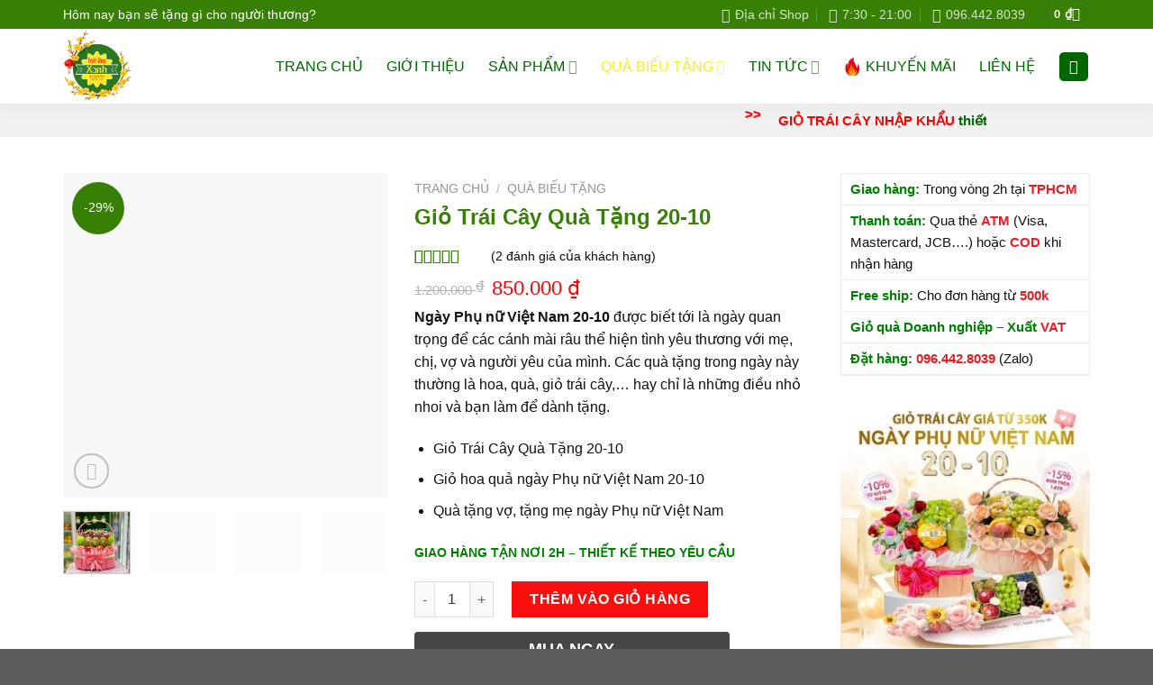

--- FILE ---
content_type: text/html; charset=UTF-8
request_url: https://traicayxanh.vn/trai-cay/gio-trai-cay-qua-tang-20-10/
body_size: 55575
content:
<!DOCTYPE html>
<!--[if IE 9 ]><html lang="vi" class="ie9 loading-site no-js"> <![endif]-->
<!--[if IE 8 ]><html lang="vi" class="ie8 loading-site no-js"> <![endif]-->
<!--[if (gte IE 9)|!(IE)]><!--><html lang="vi" class="loading-site no-js"> <!--<![endif]--><head><script data-no-optimize="1">var litespeed_docref=sessionStorage.getItem("litespeed_docref");litespeed_docref&&(Object.defineProperty(document,"referrer",{get:function(){return litespeed_docref}}),sessionStorage.removeItem("litespeed_docref"));</script> <meta charset="UTF-8" /><link rel="profile" href="https://gmpg.org/xfn/11" /><link rel="pingback" href="https://traicayxanh.vn/xmlrpc.php" /> <script type="litespeed/javascript">(function(html){html.className=html.className.replace(/\bno-js\b/,'js')})(document.documentElement)</script> <meta name='robots' content='index, follow, max-image-preview:large, max-snippet:-1, max-video-preview:-1' /><meta name="viewport" content="width=device-width, initial-scale=1, maximum-scale=1" /><title>Giỏ Trái Cây Quà Tặng 20-10 - Ship tận nơi, thiết kế theo yêu cầu</title><meta name="description" content="Đặt quà tặng trong ngày Phụ nữ Việt Nam 20/10 hoa, quà, giỏ trái cây. Ship tận nơi, thiết kế theo yêu cầu với đa dang mẫu mã ship 2h trong nội thành TPHCM" /><link rel="canonical" href="https://traicayxanh.vn/trai-cay/gio-trai-cay-qua-tang-20-10/" /><meta property="og:locale" content="vi_VN" /><meta property="og:type" content="article" /><meta property="og:title" content="Giỏ Trái Cây Quà Tặng 20-10 - Ship tận nơi, thiết kế theo yêu cầu" /><meta property="og:description" content="Đặt quà tặng trong ngày Phụ nữ Việt Nam 20/10 hoa, quà, giỏ trái cây. Ship tận nơi, thiết kế theo yêu cầu với đa dang mẫu mã ship 2h trong nội thành TPHCM" /><meta property="og:url" content="https://traicayxanh.vn/trai-cay/gio-trai-cay-qua-tang-20-10/" /><meta property="og:site_name" content="Trái Cây Xanh - Cửa hàng/Shop Trái Cây Nhập Khẩu" /><meta property="article:publisher" content="https://www.facebook.com/traicayxanh.vn/" /><meta property="article:modified_time" content="2025-11-13T08:32:06+00:00" /><meta property="og:image" content="https://traicayxanh.vn/wp-content/uploads/2024/01/gio-qua-trai-cay-dep.jpg" /><meta property="og:image:width" content="2560" /><meta property="og:image:height" content="2560" /><meta property="og:image:type" content="image/jpeg" /><meta name="twitter:card" content="summary_large_image" /><meta name="twitter:site" content="@Trai_Cay_Xanh" /><meta name="twitter:label1" content="Ước tính thời gian đọc" /><meta name="twitter:data1" content="8 phút" /> <script type="application/ld+json" class="yoast-schema-graph">{"@context":"https://schema.org","@graph":[{"@type":"WebPage","@id":"https://traicayxanh.vn/trai-cay/gio-trai-cay-qua-tang-20-10/","url":"https://traicayxanh.vn/trai-cay/gio-trai-cay-qua-tang-20-10/","name":"Giỏ Trái Cây Quà Tặng 20-10 - Ship tận nơi, thiết kế theo yêu cầu","isPartOf":{"@id":"https://traicayxanh.vn/#website"},"primaryImageOfPage":{"@id":"https://traicayxanh.vn/trai-cay/gio-trai-cay-qua-tang-20-10/#primaryimage"},"image":{"@id":"https://traicayxanh.vn/trai-cay/gio-trai-cay-qua-tang-20-10/#primaryimage"},"thumbnailUrl":"https://traicayxanh.vn/wp-content/uploads/2024/01/gio-qua-trai-cay-dep.jpg","datePublished":"2025-10-15T01:07:27+00:00","dateModified":"2025-11-13T08:32:06+00:00","description":"Đặt quà tặng trong ngày Phụ nữ Việt Nam 20/10 hoa, quà, giỏ trái cây. Ship tận nơi, thiết kế theo yêu cầu với đa dang mẫu mã ship 2h trong nội thành TPHCM","breadcrumb":{"@id":"https://traicayxanh.vn/trai-cay/gio-trai-cay-qua-tang-20-10/#breadcrumb"},"inLanguage":"vi","potentialAction":[{"@type":"ReadAction","target":["https://traicayxanh.vn/trai-cay/gio-trai-cay-qua-tang-20-10/"]}]},{"@type":"ImageObject","inLanguage":"vi","@id":"https://traicayxanh.vn/trai-cay/gio-trai-cay-qua-tang-20-10/#primaryimage","url":"https://traicayxanh.vn/wp-content/uploads/2024/01/gio-qua-trai-cay-dep.jpg","contentUrl":"https://traicayxanh.vn/wp-content/uploads/2024/01/gio-qua-trai-cay-dep.jpg","width":2560,"height":2560,"caption":"giỏ quà trái cây đẹp"},{"@type":"BreadcrumbList","@id":"https://traicayxanh.vn/trai-cay/gio-trai-cay-qua-tang-20-10/#breadcrumb","itemListElement":[{"@type":"ListItem","position":1,"name":"Trang chủ","item":"https://traicayxanh.vn/"},{"@type":"ListItem","position":2,"name":"Cửa hàng","item":"https://traicayxanh.vn/mua/"},{"@type":"ListItem","position":3,"name":"Giỏ Trái Cây Quà Tặng 20-10"}]},{"@type":"WebSite","@id":"https://traicayxanh.vn/#website","url":"https://traicayxanh.vn/","name":"Trái Cây Xanh - Cửa hàng/Shop Trái Cây Nhập Khẩu","description":"Cửa hàng bán trái cây nhập khẩu giá rẻ","publisher":{"@id":"https://traicayxanh.vn/#organization"},"alternateName":"Shop Trái Cây Xanh","potentialAction":[{"@type":"SearchAction","target":{"@type":"EntryPoint","urlTemplate":"https://traicayxanh.vn/?s={search_term_string}"},"query-input":{"@type":"PropertyValueSpecification","valueRequired":true,"valueName":"search_term_string"}}],"inLanguage":"vi"},{"@type":"Organization","@id":"https://traicayxanh.vn/#organization","name":"Cửa hàng trái cây nhập khẩu Quận Tân Phú","url":"https://traicayxanh.vn/","logo":{"@type":"ImageObject","inLanguage":"vi","@id":"https://traicayxanh.vn/#/schema/logo/image/","url":"https://traicayxanh.vn/wp-content/uploads/2022/12/Logo-tet-2023.png","contentUrl":"https://traicayxanh.vn/wp-content/uploads/2022/12/Logo-tet-2023.png","width":1200,"height":1200,"caption":"Cửa hàng trái cây nhập khẩu Quận Tân Phú"},"image":{"@id":"https://traicayxanh.vn/#/schema/logo/image/"},"sameAs":["https://www.facebook.com/traicayxanh.vn/","https://x.com/Trai_Cay_Xanh","https://www.pinterest.com/traicayxanh/","https://www.youtube.com/@shoptraicayxanh8683/"]}]}</script> <link rel='dns-prefetch' href='//fonts.googleapis.com' /><link rel="alternate" title="oNhúng (JSON)" type="application/json+oembed" href="https://traicayxanh.vn/wp-json/oembed/1.0/embed?url=https%3A%2F%2Ftraicayxanh.vn%2Ftrai-cay%2Fgio-trai-cay-qua-tang-20-10%2F" /><link rel="alternate" title="oNhúng (XML)" type="text/xml+oembed" href="https://traicayxanh.vn/wp-json/oembed/1.0/embed?url=https%3A%2F%2Ftraicayxanh.vn%2Ftrai-cay%2Fgio-trai-cay-qua-tang-20-10%2F&#038;format=xml" /><style id='wp-img-auto-sizes-contain-inline-css' type='text/css'>img:is([sizes=auto i],[sizes^="auto," i]){contain-intrinsic-size:3000px 1500px}
/*# sourceURL=wp-img-auto-sizes-contain-inline-css */</style><link data-optimized="2" rel="stylesheet" href="https://traicayxanh.vn/wp-content/litespeed/css/cd8692404f8c79d56285427ea035a534.css?ver=f6e39" /><style id='berocket_products_label_style-inline-css' type='text/css'>.berocket_better_labels:before,
        .berocket_better_labels:after {
            clear: both;
            content: " ";
            display: block;
        }
        .berocket_better_labels.berocket_better_labels_image {
            position: absolute!important;
            top: 0px!important;
            bottom: 0px!important;
            left: 0px!important;
            right: 0px!important;
            pointer-events: none;
        }
        .berocket_better_labels.berocket_better_labels_image * {
            pointer-events: none;
        }
        .berocket_better_labels.berocket_better_labels_image img,
        .berocket_better_labels.berocket_better_labels_image .fa,
        .berocket_better_labels.berocket_better_labels_image .berocket_color_label,
        .berocket_better_labels.berocket_better_labels_image .berocket_image_background,
        .berocket_better_labels .berocket_better_labels_line .br_alabel,
        .berocket_better_labels .berocket_better_labels_line .br_alabel span {
            pointer-events: all;
        }
        .berocket_better_labels .berocket_color_label,
        .br_alabel .berocket_color_label {
            width: 100%;
            height: 100%;
            display: block;
        }
        .berocket_better_labels .berocket_better_labels_position_left {
            text-align:left;
            float: left;
            clear: left;
        }
        .berocket_better_labels .berocket_better_labels_position_center {
            text-align:center;
        }
        .berocket_better_labels .berocket_better_labels_position_right {
            text-align:right;
            float: right;
            clear: right;
        }
        .berocket_better_labels.berocket_better_labels_label {
            clear: both
        }
        .berocket_better_labels .berocket_better_labels_line {
            line-height: 1px;
        }
        .berocket_better_labels.berocket_better_labels_label .berocket_better_labels_line {
            clear: none;
        }
        .berocket_better_labels .berocket_better_labels_position_left .berocket_better_labels_line {
            clear: left;
        }
        .berocket_better_labels .berocket_better_labels_position_right .berocket_better_labels_line {
            clear: right;
        }
        .berocket_better_labels .berocket_better_labels_line .br_alabel {
            display: inline-block;
            position: relative;
            top: 0!important;
            left: 0!important;
            right: 0!important;
            line-height: 1px;
        }.berocket_better_labels .berocket_better_labels_position {
                display: flex;
                flex-direction: column;
            }
            .berocket_better_labels .berocket_better_labels_position.berocket_better_labels_position_left {
                align-items: start;
            }
            .berocket_better_labels .berocket_better_labels_position.berocket_better_labels_position_right {
                align-items: end;
            }
            .rtl .berocket_better_labels .berocket_better_labels_position.berocket_better_labels_position_left {
                align-items: end;
            }
            .rtl .berocket_better_labels .berocket_better_labels_position.berocket_better_labels_position_right {
                align-items: start;
            }
            .berocket_better_labels .berocket_better_labels_position.berocket_better_labels_position_center {
                align-items: center;
            }
            .berocket_better_labels .berocket_better_labels_position .berocket_better_labels_inline {
                display: flex;
                align-items: start;
            }
/*# sourceURL=berocket_products_label_style-inline-css */</style><style id='classic-theme-styles-inline-css' type='text/css'>/*! This file is auto-generated */
.wp-block-button__link{color:#fff;background-color:#32373c;border-radius:9999px;box-shadow:none;text-decoration:none;padding:calc(.667em + 2px) calc(1.333em + 2px);font-size:1.125em}.wp-block-file__button{background:#32373c;color:#fff;text-decoration:none}
/*# sourceURL=/wp-includes/css/classic-themes.min.css */</style><style id='salert-main-css-inline-css' type='text/css'>#salertWrapper .popup_template{
                        background-color:#fff;
                        
              border:2px solid #e0e0e0;
              border-width:2px;
              border-radius:0px;
          
                   }
                   #salertWrapper .popup_position{
                        width:350px;
                   }

                  
                  #salertWrapper .popup_position .salert-content-wrap{
                    color:#000;
                    font-size:14px;
                    text-transform:none;
                  }
                  #salertWrapper .popup_position img{
                    float: ;
                  }
                  #salertWrapper .popup-item{
    				padding:10px;
  			      }
			      @media (max-width: 767px){ 
                     #salertWrapper { display: block;} 
                  }
                   
    #salertWrapper .popup_template {
        -webkit-box-shadow: 3px 5px 10px 1px rgba(0, 0, 0, 0.38);
        box-shadow: 3px 5px 10px 1px rgba(0, 0, 0, 0.38);
    }
  
/*# sourceURL=salert-main-css-inline-css */</style><style id='woocommerce-inline-inline-css' type='text/css'>.woocommerce form .form-row .required { visibility: visible; }
/*# sourceURL=woocommerce-inline-inline-css */</style><style id='ez-toc-inline-css' type='text/css'>div#ez-toc-container .ez-toc-title {font-size: 120%;}div#ez-toc-container .ez-toc-title {font-weight: 500;}div#ez-toc-container ul li , div#ez-toc-container ul li a {font-size: 95%;}div#ez-toc-container ul li , div#ez-toc-container ul li a {font-weight: 500;}div#ez-toc-container nav ul ul li {font-size: 90%;}.ez-toc-box-title {font-weight: bold; margin-bottom: 10px; text-align: center; text-transform: uppercase; letter-spacing: 1px; color: #666; padding-bottom: 5px;position:absolute;top:-4%;left:5%;background-color: inherit;transition: top 0.3s ease;}.ez-toc-box-title.toc-closed {top:-25%;}
.ez-toc-container-direction {direction: ltr;}.ez-toc-counter ul{counter-reset: item ;}.ez-toc-counter nav ul li a::before {content: counters(item, '.', decimal) '. ';display: inline-block;counter-increment: item;flex-grow: 0;flex-shrink: 0;margin-right: .2em; float: left; }.ez-toc-widget-direction {direction: ltr;}.ez-toc-widget-container ul{counter-reset: item ;}.ez-toc-widget-container nav ul li a::before {content: counters(item, '.', decimal) '. ';display: inline-block;counter-increment: item;flex-grow: 0;flex-shrink: 0;margin-right: .2em; float: left; }
/*# sourceURL=ez-toc-inline-css */</style> <script type="text/template" id="tmpl-variation-template"><div class="woocommerce-variation-description">{{{ data.variation.variation_description }}}</div>
	<div class="woocommerce-variation-price">{{{ data.variation.price_html }}}</div>
	<div class="woocommerce-variation-availability">{{{ data.variation.availability_html }}}</div></script> <script type="text/template" id="tmpl-unavailable-variation-template"><p role="alert">Rất tiếc, sản phẩm này hiện không tồn tại. Hãy chọn một phương thức kết hợp khác.</p></script> <script type="litespeed/javascript" data-src="https://traicayxanh.vn/wp-includes/js/jquery/jquery.min.js" id="jquery-core-js"></script> <script id="wp-util-js-extra" type="litespeed/javascript">var _wpUtilSettings={"ajax":{"url":"/wp-admin/admin-ajax.php"}}</script> <script id="salert-main-js-js-extra" type="litespeed/javascript">var salert_settings={"ajax_url":"https://traicayxanh.vn/wp-admin/admin-ajax.php","salert_popup_position":"bottomLeft","salert_popup_start_time":"5","salert_popup_transition":"fadeInUp","salert_popup_range_from":"10","salert_popup_range_to":"20","salert_popup_stay":"10"}</script> <script id="wc-add-to-cart-js-extra" type="litespeed/javascript">var wc_add_to_cart_params={"ajax_url":"/wp-admin/admin-ajax.php","wc_ajax_url":"/?wc-ajax=%%endpoint%%","i18n_view_cart":"Xem gi\u1ecf h\u00e0ng","cart_url":"https://traicayxanh.vn/gio-hang/","is_cart":"","cart_redirect_after_add":"no"}</script> <script id="wc-single-product-js-extra" type="litespeed/javascript">var wc_single_product_params={"i18n_required_rating_text":"Vui l\u00f2ng ch\u1ecdn m\u1ed9t m\u1ee9c \u0111\u00e1nh gi\u00e1","i18n_rating_options":["1 tr\u00ean 5 sao","2 tr\u00ean 5 sao","3 tr\u00ean 5 sao","4 tr\u00ean 5 sao","5 tr\u00ean 5 sao"],"i18n_product_gallery_trigger_text":"Xem th\u01b0 vi\u1ec7n \u1ea3nh to\u00e0n m\u00e0n h\u00ecnh","review_rating_required":"yes","flexslider":{"rtl":!1,"animation":"slide","smoothHeight":!0,"directionNav":!1,"controlNav":"thumbnails","slideshow":!1,"animationSpeed":500,"animationLoop":!1,"allowOneSlide":!1},"zoom_enabled":"","zoom_options":[],"photoswipe_enabled":"1","photoswipe_options":{"shareEl":!1,"closeOnScroll":!1,"history":!1,"hideAnimationDuration":0,"showAnimationDuration":0},"flexslider_enabled":""}</script> <script id="woocommerce-js-extra" type="litespeed/javascript">var woocommerce_params={"ajax_url":"/wp-admin/admin-ajax.php","wc_ajax_url":"/?wc-ajax=%%endpoint%%","i18n_password_show":"Hi\u1ec3n th\u1ecb m\u1eadt kh\u1ea9u","i18n_password_hide":"\u1ea8n m\u1eadt kh\u1ea9u"}</script> <link rel="https://api.w.org/" href="https://traicayxanh.vn/wp-json/" /><link rel="alternate" title="JSON" type="application/json" href="https://traicayxanh.vn/wp-json/wp/v2/product/1742" /><link rel="EditURI" type="application/rsd+xml" title="RSD" href="https://traicayxanh.vn/xmlrpc.php?rsd" /><meta name="generator" content="WordPress 6.9" /><meta name="generator" content="WooCommerce 10.3.7" /><link rel='shortlink' href='https://traicayxanh.vn/?p=1742' /><style>.product .images {position: relative;}</style><link rel="apple-touch-icon-precomposed" sizes="152x152" href="https://traicayxanh.vn/wp-content/uploads/2025/03/favicon-152.png"><link rel="icon" sizes="152x152" href="https://traicayxanh.vn/wp-content/uploads/2025/03/favicon-152.png"><meta name="msapplication-TileColor" content="#FFFFFF"><meta name="msapplication-TileImage" content="https://traicayxanh.vn/wp-content/uploads/2025/03/favicon-144.png"><link rel="apple-touch-icon-precomposed" sizes="144x144" href="https://traicayxanh.vn/wp-content/uploads/2025/03/favicon-144.png"><link rel="apple-touch-icon-precomposed" sizes="120x120" href="https://traicayxanh.vn/wp-content/uploads/2025/03/favicon-120.png"><link rel="apple-touch-icon-precomposed" sizes="72x72" href="https://traicayxanh.vn/wp-content/uploads/2025/03/favicon-72.png"><link rel="apple-touch-icon-precomposed" href="https://traicayxanh.vn/wp-content/uploads/2025/03/favicon-57.png"><script type="application/ld+json">{
    "@context": "https://schema.org/",
    "@type": "CreativeWorkSeries",
    "name": "Giỏ Trái Cây Quà Tặng 20-10",
    "aggregateRating": {
        "@type": "AggregateRating",
        "ratingValue": "5",
        "bestRating": "5",
        "ratingCount": "9"
    }
}</script><script type="application/ld+json">{"@context":"https:\/\/schema.org","@type":"Store","name":"Tr\u00e1i C\u00e2y Xanh - C\u1eeda h\u00e0ng\/Shop Tr\u00e1i C\u00e2y Nh\u1eadp Kh\u1ea9u","image":{"@type":"ImageObject","url":"https:\/\/traicayxanh.vn\/wp-content\/uploads\/2024\/01\/gio-qua-trai-cay-dep.jpg","width":2560,"height":2560},"telephone":"0964428039","url":"https:\/\/traicayxanh.vn","address":{"@type":"PostalAddress","streetAddress":"787B L\u0169y B\u00e1n B\u00edch, Ph\u00fa Th\u1ecd H\u00f2a, Q.T\u00e2n Ph\u00fa, TP.HCM","addressLocality":"H\u1ed3 Ch\u00ed Minh","postalCode":"7200","addressRegion":"H\u1ed3 Ch\u00ed Minh","addressCountry":"VN"},"priceRange":"2999000","openingHoursSpecification":[{"@type":"OpeningHoursSpecification","dayOfWeek":[""],"opens":"07:30","closes":"21:00"}],"ContactPoint":{"@type":"ContactPoint","contactType":"customer support","telephone":"+84964428039","url":"https:\/\/traicayxanh.vn\/lien-he\/","email":"traicaysach.vungmien@gmail.com","areaServed":"787B L\u0169y B\u00e1n B\u00edch, Ph\u00fa Th\u1ecd H\u00f2a, Q. T\u00e2n Ph\u00fa, TP.HCM","contactOption":["",""],"availableLanguage":"English, Vietnam"}}</script><script type="application/ld+json">{"@context":"https:\/\/schema.org","@type":"Review","name":"Tr\u00e1i c\u00e2y r\u1ea5t t\u01b0\u01a1i ngon v\u00e0 ch\u1ea5t l\u01b0\u1ee3ng","image":{"@type":"ImageObject","url":"https:\/\/traicayxanh.vn\/wp-content\/uploads\/2024\/01\/gio-qua-trai-cay-dep.jpg","width":2560,"height":2560},"itemReviewed":{"@type":"product","name":"Gi\u1ecf Tr\u00e1i C\u00e2y Qu\u00e0 T\u1eb7ng 20-10","image":"https:\/\/traicayxanh.vn\/wp-content\/uploads\/2024\/01\/gio-qua-trai-cay-dep-150x150.jpg","description":"Ng\u00e0y Ph\u1ee5 n\u1eef Vi\u1ec7t Nam 20-10 \u0111\u01b0\u1ee3c bi\u1ebft t\u1edbi l\u00e0 ng\u00e0y quan tr\u1ecdng \u0111\u1ec3 c\u00e1c c\u00e1nh m\u00e0i r\u00e2u th\u1ec3 hi\u1ec7n t\u00ecnh y\u00eau th\u01b0\u01a1ng v\u1edbi m\u1eb9, ch\u1ecb, v\u1ee3 v\u00e0 ng\u01b0\u1eddi y\u00eau c\u1ee7a m\u00ecnh. C\u00e1c qu\u00e0 t\u1eb7ng trong ng\u00e0y n\u00e0y th\u01b0\u1eddng l\u00e0 hoa, qu\u00e0, gi\u1ecf tr\u00e1i c\u00e2y,... hay ch\u1ec9 l\u00e0 nh\u1eefng \u0111i\u1ec1u nh\u1ecf nhoi v\u00e0 b\u1ea1n l\u00e0m \u0111\u1ec3 d\u00e0nh t\u1eb7ng. H\u00e3y c\u00f9ng TCX t\u00ecm hi\u1ec3u v\u1ec1 ng\u00e0y Ph\u1ee5 n\u1eef Vi\u1ec7t Nam v\u00e0 m\u00f3n qu\u00e0 gi\u1ecf tr\u00e1i c\u00e2y qu\u00e0 t\u1eb7ng 20-10 nh\u00e9!\r\nNgu\u1ed3n g\u1ed1c ng\u00e0y Ph\u1ee5 n\u1eef Vi\u1ec7t Nam 20-10\r\nT\u1eeb n\u0103m 1927 nhi\u1ec1u t\u1ed5 ch\u1ee9c qu\u1ea7n ch\u00fang n\u1eef b\u1eaft \u0111\u1ea7u h\u00ecnh th\u00e0nh v\u00e0 thu h\u00fat \u0111\u00f4ng \u0111\u1ea3o nhi\u1ec1u ch\u1ecb em ph\u1ee5 n\u1eef tham gia.\u00a0C\u00e1c ch\u1ecb em \u0111\u00e3 d\u1ea7n kh\u1eb3ng \u0111\u1ecbnh vai tr\u00f2 v\u00e0 v\u1ecb tr\u00ed c\u1ee7a m\u00ecnh trong x\u00e3 h\u1ed9i t\u1eeb: c\u00e1c nh\u00f3m tuy\u00ean truy\u1ec1n, c\u00e1c t\u1ed5 h\u1ecdc ngh\u1ec1, c\u00e1c cu\u1ed9c \u0111\u1ea5u tranh v\u1edbi h\u00e0ng ng\u00e0n ch\u1ecb em ph\u1ee5 n\u1eef tham gia,...\r\nVai tr\u00f2 quan tr\u1ecdng c\u1ee7a ch\u1ecb em ph\u1ee5 n\u1eef \u0111\u00e3 \u0111\u01b0\u1ee3c kh\u1eb3ng \u0111\u1ecbnh trong\u00a0C\u01b0\u01a1ng l\u0129nh \u0111\u1ea7u ti\u00ean c\u1ee7a \u0110\u1ea3ng \u201cNam n\u1eef b\u00ecnh quy\u1ec1n\u201d v\u00e0o ng\u00e0y 3\/2\/1930.\u00a0B\u1edfi l\u00fac n\u00e0y \u0110\u1ea3ng s\u1edbm nh\u1eadn r\u00f5, ph\u1ee5 n\u1eef l\u00e0 l\u1ef1c l\u01b0\u1ee3ng quan tr\u1ecdng c\u1ee7a c\u00e1ch m\u1ea1ng v\u00e0 \u0111\u1ec1 ra nhi\u1ec7m v\u1ee5: \u0110\u1ea3ng ph\u1ea3i gi\u1ea3i ph\u00f3ng ph\u1ee5 n\u1eef, g\u1eafn li\u1ec1n gi\u1ea3i ph\u00f3ng d\u00e2n t\u1ed9c, gi\u1ea3i ph\u00f3ng giai c\u1ea5p.\r\nV\u00e0o ng\u00e0y 20 th\u00e1ng 10 n\u0103m 1930, H\u1ed9i Ph\u1ee5 n\u1eef ph\u1ea3n \u0111\u1ebf Vi\u1ec7t Nam (nay \u0111\u1ed5i t\u00ean l\u00e0 H\u1ed9i Ph\u1ee5 n\u1eef Vi\u1ec7t Nam)\u00a0v\u00e0 \u0110\u1ea3ng C\u1ed9ng s\u1ea3n Vi\u1ec7t Nam \u0111\u00e3 quy\u1ebft \u0111\u1ecbnh ch\u1ecdn ng\u00e0y 20 th\u00e1ng 10 h\u1eb1ng n\u0103m l\u00e0m ng\u00e0y truy\u1ec1n th\u1ed1ng c\u1ee7a t\u1ed5 ch\u1ee9c n\u00e0y, \u0111\u1ed3ng th\u1eddi c\u0169ng xem \u0111\u00e2y l\u00e0 ng\u00e0y k\u1ef7 ni\u1ec7m v\u00e0 t\u00f4n vinh ph\u1ee5 n\u1eef Vi\u1ec7t Nam, l\u1ea5y t\u00ean l\u00e0 \"Ng\u00e0y ph\u1ee5 n\u1eef Vi\u1ec7t Nam\".\u00a0N\u0103m nay ng\u00e0y 20\/10\/2023 s\u1ebd r\u01a1i v\u00e0o ng\u00e0y th\u1ee9 6.\r\nNg\u00e0y 20 th\u00e1ng 10 kh\u00f4ng ph\u1ea3i l\u00e0\u00a0ng\u00e0y Qu\u1ed1c t\u1ebf Ph\u1ee5 n\u1eef.\u00a0Ng\u00e0y Qu\u1ed1c t\u1ebf Ph\u1ee5 n\u1eef hay c\u00f2n g\u1ecdi l\u00e0 Ng\u00e0y Li\u00ean H\u1ee3p Qu\u1ed1c v\u00ec N\u1eef quy\u1ec1n v\u00e0 H\u00f2a b\u00ecnh Qu\u1ed1c t\u1ebf \u0111\u01b0\u1ee3c t\u1ed5 ch\u1ee9c v\u00e0o ng\u00e0y 8 th\u00e1ng 3 h\u1eb1ng n\u0103m.\r\n\r\n\u00dd ngh\u0129a ng\u00e0y Ph\u1ee5 n\u1eef Vi\u1ec7t Nam\r\nNg\u00e0y 20\/10\/2025 k\u1ec9 ni\u1ec7m 95 n\u0103m ng\u00e0y Ph\u1ee5 n\u1eef Vi\u1ec7t Nam. Ng\u00e0y 20\/10 l\u00e0 m\u1ed1c l\u1ecbch s\u1eed quan tr\u1ecdng \u0111\u00e1nh d\u1ea5u m\u1ed9t \u0111o\u00e0n th\u1ec3 qu\u1ea7n ch\u00fang c\u1ee7a ph\u1ee5 n\u1eef \u0111\u01b0\u1ee3c ho\u1ea1t \u0111\u1ed9ng h\u1ee3p ph\u00e1p v\u00e0 c\u00f4ng khai, nh\u1eb1m \u0111o\u00e0n k\u1ebft, \u0111\u1ed9ng vi\u00ean l\u1ef1c l\u01b0\u1ee3ng ph\u1ee5 n\u1eef \u0111\u00f3ng g\u00f3p t\u00edch c\u1ef1c v\u00e0o s\u1ef1 nghi\u1ec7p c\u00e1ch m\u1ea1ng c\u1ee7a \u0111\u1ea5t n\u01b0\u1edbc.\r\nNg\u00e0y n\u00e0y c\u0169ng l\u00e0 ng\u00e0y\u00a0kh\u1eb3ng \u0111\u1ecbnh quy\u1ec1n b\u00ecnh \u0111\u1eb3ng c\u1ee7a ph\u1ee5 n\u1eef c\u00f3 quy\u1ec1n c\u1ea7m l\u00e1 phi\u1ebfu b\u1ea7u c\u1eed v\u00e0 tham gia c\u00e1c c\u00f4ng t\u00e1c ch\u00ednh tr\u1ecb, x\u00e3 h\u1ed9i.\r\nKh\u1eb3ng \u0111\u1ecbnh vai tr\u00f2, v\u1ecb tr\u00ed c\u0169ng nh\u01b0 t\u1ea7m quan tr\u1ecdng c\u1ee7a ng\u01b0\u1eddi Ph\u1ee5 n\u1eef Vi\u1ec7t d\u00f9 l\u00e0 th\u1eddi chi\u1ebfn hay th\u1eddi b\u00ecnh th\u00ec h\u1ecd v\u1eabn l\u00e0 ng\u01b0\u1eddi ph\u1ee5 n\u1eef Vi\u1ec7t Nam y\u00eau n\u01b0\u1edbc c\u00f3 tr\u00ed tu\u1ec7, s\u1ee9c kh\u1ecfe, n\u0103ng \u0111\u1ed9ng, s\u00e1ng t\u1ea1o, c\u00f3 l\u1ed1i s\u1ed1ng v\u0103n h\u00f3a, c\u00f3 l\u00f2ng nh\u00e2n h\u1eadu, quan t\u00e2m t\u1edbi l\u1ee3i \u00edch x\u00e3 h\u1ed9i v\u00e0 c\u1ed9ng \u0111\u1ed3ng.\r\nNg\u00e0y 20\/10 l\u00e0 d\u1ecbp \u0111\u1ec3 di\u1ec5n ra nh\u1eefng bu\u1ed5i l\u1ec5, h\u1ecdp m\u1eb7t nh\u1eb1m vinh danh n\u1eef gi\u1edbi tr\u00ean m\u1ecdi l\u0129nh v\u1ef1c.\u00a0\u0110\u1eb7c bi\u1ec7t \u0111\u00e2y c\u0169ng l\u00e0 d\u1ecbp \u0111\u1ec3 \u0111\u1ea5ng m\u00e0y r\u00e2u th\u1ec3 hi\u1ec7n t\u00ecnh c\u1ea3m, g\u1eedi g\u1eafm y\u00eau th\u01b0\u01a1ng, nh\u1eefng m\u00f3n qu\u00e0 \u00fd ngh\u0129a \u0111\u1ebfn nh\u1eefng ng\u01b0\u1eddi ph\u1ee5 n\u1eef c\u1ee7a m\u00ecnh \u0111\u00f3 c\u00f3 th\u1ec3 l\u00e0 M\u1eb9, l\u00e0 v\u1ee3 hay con g\u00e1i\u2026 v\u00e0 \u0111\u00f3 c\u0169ng l\u00e0 d\u1ecbp h\u1ecd nh\u1eadn ra r\u1eb1ng n\u00ean tr\u00e2n qu\u00fd nh\u1eefng ng\u01b0\u1eddi ph\u1ee5 n\u1eef xung quanh m\u00ecnh b\u1edfi h\u1ecd lu\u00f4n l\u00e0 \u201cm\u1ed9t n\u1eeda th\u1ebf gi\u1edbi\u201d.\r\n\r\nC\u00e1c m\u1eabu Gi\u1ecf Tr\u00e1i C\u00e2y Qu\u00e0 T\u1eb7ng 20-10\r\n\r\nSau \u0111\u00e2y Shop s\u1ebd gi\u1edbi thi\u1ec7u \u0111\u1ebfn b\u1ea1n m\u1ed9t s\u1ed1 m\u1eabu gi\u1ecf ng\u00e0y Ph\u1ee5 n\u1eef Vi\u1ec7t Nam 20-10 \u01b0u chu\u1ed9ng:\r\n\r\ngi\u1ecf qu\u00e0 tr\u00e1i c\u00e2y \u0111\u1eb9p\r\n\r\nh\u1ed9p qu\u00e0 cherry\r\n\r\nGi\u1ecf qu\u00e0 tr\u00e1i c\u00e2y 1tr\r\n\r\nGi\u1ecf qu\u00e0 l\u1edbn 1tr4\r\n\r\ngi\u1ecf qu\u00e0 tr\u00e1i c\u00e2y nh\u1eadp kh\u1ea9u \u0111\u1eb9p\r\nC\u00e1ch \u0111\u1eb7t h\u00e0ng Qu\u00e0 T\u1eb7ng 20-10\r\nLi\u00ean h\u1ec7 v\u00e0 t\u01b0 v\u1ea5n: Khi \u0111\u1eb7t h\u00e0ng Gi\u1ecf tr\u00e1i c\u00e2y qu\u00e0 t\u1eb7ng 20-10 kh\u00e1c h\u00e0ng nh\u1eafn tin Facebook ho\u1eb7c 096.442.8039 (Zalo) \u0111\u1ec3 \u0111\u01b0\u1ee3c t\u01b0 v\u1ea5n gi\u1ecf qu\u00e0 th\u00edch h\u1ee3p. Shop s\u1ebd thi\u1ebft k\u1ebf theo y\u00eau c\u1ea7u gi\u1ecf tr\u00e1i c\u00e2y th\u00edch h\u1ee3p theo nhu c\u1ea7u v\u00e0 s\u1edf th\u00edch c\u1ee7a kh\u00e1ch h\u00e0ng.\r\n\r\n\u0110\u00f3ng g\u00f3i: Shop TXC s\u1ebd chuy\u1ec3n \u0111\u01a1n h\u00e0ng \u0111\u1ebfn c\u1eeda h\u00e0ng g\u1ea7n nh\u1ea5t \u0111\u1ec3 \u0111\u00f3ng g\u00f3i bao g\u1ed3m \u0111\u1ea7y \u0111\u1ee7 m\u1ed9t gi\u1ecf tr\u00e1i c\u00e2y: gi\u1ecf, t\u00fai gi\u1ea5y \u0111\u1ef1ng, bao k\u00ednh, ruy b\u0103ng, b\u0103ng r\u00f4n, n\u01a1, thi\u1ec7p v\u00e0 v\u1eadn chuy\u1ec3n cho kh\u00e1ch h\u00e0ng. Tr\u01b0\u1eddng h\u1ee3p kh\u00e1ch c\u00f3 y\u00eau c\u1ea7u \u0111\u1eb7t bi\u1ec7t kh\u00e1c h\u00e3y nh\u1eafn shop bi\u1ebft nh\u00e9!\r\n\r\nV\u1eadn chuy\u1ec3n: \u0110\u01a1n h\u00e0ng s\u1ebd v\u1eadn chuy\u1ec3n trong 2h \u0111\u1ebfn tay ng\u01b0\u1eddi nh\u1eadn ho\u1eb7c kh\u00e1ch h\u00e0ng.\r\n\r\nThanh to\u00e1n: Kh\u00e1ch h\u00e0ng c\u00f3 th\u1ec3 thanh to\u00e1n chuy\u1ec3n kho\u1ea3n, Shop Tr\u00e1i C\u00e2y Xanh s\u1ebd thay b\u1ea1n g\u1eedi \u0111\u1ebfn tay kh\u00e1ch h\u00e0ng. Ho\u1eb7c b\u1ea1n c\u00f3 th\u1ec3 nh\u1eadn h\u00e0ng, ki\u1ec3m tra v\u00e0 thanh to\u00e1n COD khi nh\u1eadn.\r\n\r\nL\u01b0u \u00fd khi \u0111\u1eb7t \u0111\u01a1n:\r\n\r\n \tD\u1ecbp l\u1ec5: V\u00e0o tr\u01b0\u1edbc ng\u00e0y Ph\u1ee5 n\u1eef Vi\u1ec7t Nam 20-10 v\u00e0 trong ng\u00e0y 20-10 \u0111\u01a1n h\u00e0ng c\u00f3 th\u1ec3 qu\u00e1 t\u1ea3i. \u0110\u1ec3 tr\u00e1nh qu\u00e1 t\u1ea3i \u0111\u01a1n h\u00e0ng v\u00e0 nh\u1eadn \u0111\u01b0\u1ee3c \u01b0u \u0111\u00e3i kh\u00e1ch h\u00e0ng n\u00ean \u0111\u1eb7t \u0111\u01a1n tr\u01b0\u1edbc 2-4 ng\u00e0y.\r\n \tNg\u00e0y th\u01b0\u1eddng: \u0111\u1eb7t gi\u1ecf tr\u00e1i c\u00e2y kh\u00e1ch h\u00e0ng n\u00ean tr\u01b0\u1edbc 2h \u0111\u1ec3 shop l\u00ean \u0111\u01a1n v\u00e0 v\u1eadn chuy\u1ec3n \u0111\u00fang gi\u1edd\r\n \tGi\u1ecf k\u00e8m hoa (theo y\u00eau c\u1ea7u): c\u1ea7n \u0111\u1eb7t \u0111\u01a1n tr\u01b0\u1edbc 1 ng\u00e0y \u0111\u1ec3 shop chu\u1ea9n b\u1ecb k\u1ecbp nh\u00e9\r\n\r\n\r\nMua Gi\u1ecf Tr\u00e1i C\u00e2y Qu\u00e0 T\u1eb7ng 20-10 \u1edf \u0111\u00e2u?\r\nH\u00e3y ch\u1ecdn mua gi\u1ecf tr\u00e1i c\u00e2y c\u0169ng nh\u01b0 nhi\u1ec1u lo\u1ea1i tr\u00e1i c\u00e2y nh\u1eadp kh\u1ea9u kh\u00e1c t\u1ea1i Shop TR\u00c1I C\u00c2Y XANH v\u00ec:\r\n\r\n \tS\u1ea3n ph\u1ea9m c\u00f3 thi\u1ebft k\u1ebf \u0111\u1ed9c \u0111\u00e1o, d\u00e0nh ri\u00eang m\u1ed7i kh\u00e1ch h\u00e0ng\r\n \tAn to\u00e0n, v\u1ec7 sinh v\u00e0 t\u01b0\u01a1i ngon m\u1ed7i ng\u00e0y\r\n \tCam k\u1ebft v\u1ec1 ch\u1ea5t l\u01b0\u1ee3ng 100% T\u01b0\u01a1i - S\u1ea1ch - Nh\u1eadp kh\u1ea9u\r\n \tKh\u00f4ng ch\u1ea5t b\u1ea3o qu\u1ea3n, h\u00e0ng \u0111\u01b0\u1ee3c v\u1eadn chuy\u1ec3n ti\u00eau chu\u1ea9n cao b\u1eb1ng \u0111\u01b0\u1eddng h\u00e0ng kh\u00f4ng\r\n \tShip h\u00e0ng trong 2h nhanh ch\u00f3ng, an to\u00e0n v\u00e0 ti\u1ebft ki\u1ec7m\r\n \tXu\u1ea5t VAT theo y\u00eau c\u1ea7u n\u1eefa nh\u00e9!\r\n\r\nN\u1ebfu b\u1ea1n ch\u01b0a bi\u1ebft mua Gi\u1ecf Tr\u00e1i C\u00e2y Qu\u00e0 T\u1eb7ng 20-10 \u1edf \u0111\u00e2u t\u1ea1i TP.HCM. B\u1ea1n c\u00f3 th\u1ec3 tham kh\u1ea3o v\u00e0 \u0111\u1ebfn v\u1edbi h\u1ec7 th\u1ed1ng c\u1ee7a h\u00e0ng Tr\u00e1i C\u00e2y Xanh \u0111\u1ec3 l\u1ef1a ch\u1ecdn cho m\u00ecnh s\u1ea3n ph\u1ea9m \u0111\u1ea1t chu\u1ea9n ch\u1ea5t l\u01b0\u1ee3ng, an t\u00e2m v\u1ec1 ngu\u1ed3n g\u1ed1c v\u1edbi gi\u00e1 th\u00e0nh t\u1ed1t nh\u1ea5t. H\u00e3y nhanh tay li\u00ean h\u1ec7 Shop qua 096.442.8039 (Zalo) \u0111\u1ec3 nh\u1eadn \u0111\u01b0\u1ee3c nh\u1eadn t\u01b0 v\u1ea5n \u2013 b\u00e1o gi\u00e1 c\u00e1c lo\u1ea1i tr\u00e1i c\u00e2y m\u1edbi nh\u1ea5t, c\u00e1c m\u1eabu gi\u1ecf tr\u00e1i c\u00e2y hi\u1ec7n \u0111\u1ea1i.","brand":{"@type":"Thing","name":"Tr\u00e1i C\u00e2y Xanh"},"offers":{"@type":"Offer","price":"99000","url":"https:\/\/traicayxanh.vn\/trai-cay\/gio-trai-cay-qua-tang-20-10\/","priceCurrency":"VND","availability":"InStock"}},"description":"Ng\u00e0y Ph\u1ee5 n\u1eef Vi\u1ec7t Nam 20-10 \u0111\u01b0\u1ee3c bi\u1ebft t\u1edbi l\u00e0 ng\u00e0y quan tr\u1ecdng \u0111\u1ec3 c\u00e1c c\u00e1nh m\u00e0i r\u00e2u th\u1ec3 hi\u1ec7n t\u00ecnh y\u00eau th\u01b0\u01a1ng v\u1edbi m\u1eb9, ch\u1ecb, v\u1ee3 v\u00e0 ng\u01b0\u1eddi y\u00eau c\u1ee7a m\u00ecnh. C\u00e1c qu\u00e0 t\u1eb7ng trong ng\u00e0y n\u00e0y th\u01b0\u1eddng l\u00e0 hoa, qu\u00e0, gi\u1ecf tr\u00e1i c\u00e2y,... hay ch\u1ec9 l\u00e0 nh\u1eefng \u0111i\u1ec1u nh\u1ecf nhoi v\u00e0 b\u1ea1n l\u00e0m \u0111\u1ec3 d\u00e0nh t\u1eb7ng. H\u00e3y c\u00f9ng TCX t\u00ecm hi\u1ec3u v\u1ec1 ng\u00e0y Ph\u1ee5 n\u1eef Vi\u1ec7t Nam v\u00e0 m\u00f3n qu\u00e0 gi\u1ecf tr\u00e1i c\u00e2y qu\u00e0 t\u1eb7ng 20-10 nh\u00e9!\r\nNgu\u1ed3n g\u1ed1c ng\u00e0y Ph\u1ee5 n\u1eef Vi\u1ec7t Nam 20-10\r\nT\u1eeb n\u0103m 1927 nhi\u1ec1u t\u1ed5 ch\u1ee9c qu\u1ea7n ch\u00fang n\u1eef b\u1eaft \u0111\u1ea7u h\u00ecnh th\u00e0nh v\u00e0 thu h\u00fat \u0111\u00f4ng \u0111\u1ea3o nhi\u1ec1u ch\u1ecb em ph\u1ee5 n\u1eef tham gia.\u00a0C\u00e1c ch\u1ecb em \u0111\u00e3 d\u1ea7n kh\u1eb3ng \u0111\u1ecbnh vai tr\u00f2 v\u00e0 v\u1ecb tr\u00ed c\u1ee7a m\u00ecnh trong x\u00e3 h\u1ed9i t\u1eeb: c\u00e1c nh\u00f3m tuy\u00ean truy\u1ec1n, c\u00e1c t\u1ed5 h\u1ecdc ngh\u1ec1, c\u00e1c cu\u1ed9c \u0111\u1ea5u tranh v\u1edbi h\u00e0ng ng\u00e0n ch\u1ecb em ph\u1ee5 n\u1eef tham gia,...\r\nVai tr\u00f2 quan tr\u1ecdng c\u1ee7a ch\u1ecb em ph\u1ee5 n\u1eef \u0111\u00e3 \u0111\u01b0\u1ee3c kh\u1eb3ng \u0111\u1ecbnh trong\u00a0C\u01b0\u01a1ng l\u0129nh \u0111\u1ea7u ti\u00ean c\u1ee7a \u0110\u1ea3ng \u201cNam n\u1eef b\u00ecnh quy\u1ec1n\u201d v\u00e0o ng\u00e0y 3\/2\/1930.\u00a0B\u1edfi l\u00fac n\u00e0y \u0110\u1ea3ng s\u1edbm nh\u1eadn r\u00f5, ph\u1ee5 n\u1eef l\u00e0 l\u1ef1c l\u01b0\u1ee3ng quan tr\u1ecdng c\u1ee7a c\u00e1ch m\u1ea1ng v\u00e0 \u0111\u1ec1 ra nhi\u1ec7m v\u1ee5: \u0110\u1ea3ng ph\u1ea3i gi\u1ea3i ph\u00f3ng ph\u1ee5 n\u1eef, g\u1eafn li\u1ec1n gi\u1ea3i ph\u00f3ng d\u00e2n t\u1ed9c, gi\u1ea3i ph\u00f3ng giai c\u1ea5p.\r\nV\u00e0o ng\u00e0y 20 th\u00e1ng 10 n\u0103m 1930, H\u1ed9i Ph\u1ee5 n\u1eef ph\u1ea3n \u0111\u1ebf Vi\u1ec7t Nam (nay \u0111\u1ed5i t\u00ean l\u00e0 H\u1ed9i Ph\u1ee5 n\u1eef Vi\u1ec7t Nam)\u00a0v\u00e0 \u0110\u1ea3ng C\u1ed9ng s\u1ea3n Vi\u1ec7t Nam \u0111\u00e3 quy\u1ebft \u0111\u1ecbnh ch\u1ecdn ng\u00e0y 20 th\u00e1ng 10 h\u1eb1ng n\u0103m l\u00e0m ng\u00e0y truy\u1ec1n th\u1ed1ng c\u1ee7a t\u1ed5 ch\u1ee9c n\u00e0y, \u0111\u1ed3ng th\u1eddi c\u0169ng xem \u0111\u00e2y l\u00e0 ng\u00e0y k\u1ef7 ni\u1ec7m v\u00e0 t\u00f4n vinh ph\u1ee5 n\u1eef Vi\u1ec7t Nam, l\u1ea5y t\u00ean l\u00e0 \"Ng\u00e0y ph\u1ee5 n\u1eef Vi\u1ec7t Nam\".\u00a0N\u0103m nay ng\u00e0y 20\/10\/2023 s\u1ebd r\u01a1i v\u00e0o ng\u00e0y th\u1ee9 6.\r\nNg\u00e0y 20 th\u00e1ng 10 kh\u00f4ng ph\u1ea3i l\u00e0\u00a0ng\u00e0y Qu\u1ed1c t\u1ebf Ph\u1ee5 n\u1eef.\u00a0Ng\u00e0y Qu\u1ed1c t\u1ebf Ph\u1ee5 n\u1eef hay c\u00f2n g\u1ecdi l\u00e0 Ng\u00e0y Li\u00ean H\u1ee3p Qu\u1ed1c v\u00ec N\u1eef quy\u1ec1n v\u00e0 H\u00f2a b\u00ecnh Qu\u1ed1c t\u1ebf \u0111\u01b0\u1ee3c t\u1ed5 ch\u1ee9c v\u00e0o ng\u00e0y 8 th\u00e1ng 3 h\u1eb1ng n\u0103m.\r\n\r\n\u00dd ngh\u0129a ng\u00e0y Ph\u1ee5 n\u1eef Vi\u1ec7t Nam\r\nNg\u00e0y 20\/10\/2025 k\u1ec9 ni\u1ec7m 95 n\u0103m ng\u00e0y Ph\u1ee5 n\u1eef Vi\u1ec7t Nam. Ng\u00e0y 20\/10 l\u00e0 m\u1ed1c l\u1ecbch s\u1eed quan tr\u1ecdng \u0111\u00e1nh d\u1ea5u m\u1ed9t \u0111o\u00e0n th\u1ec3 qu\u1ea7n ch\u00fang c\u1ee7a ph\u1ee5 n\u1eef \u0111\u01b0\u1ee3c ho\u1ea1t \u0111\u1ed9ng h\u1ee3p ph\u00e1p v\u00e0 c\u00f4ng khai, nh\u1eb1m \u0111o\u00e0n k\u1ebft, \u0111\u1ed9ng vi\u00ean l\u1ef1c l\u01b0\u1ee3ng ph\u1ee5 n\u1eef \u0111\u00f3ng g\u00f3p t\u00edch c\u1ef1c v\u00e0o s\u1ef1 nghi\u1ec7p c\u00e1ch m\u1ea1ng c\u1ee7a \u0111\u1ea5t n\u01b0\u1edbc.\r\nNg\u00e0y n\u00e0y c\u0169ng l\u00e0 ng\u00e0y\u00a0kh\u1eb3ng \u0111\u1ecbnh quy\u1ec1n b\u00ecnh \u0111\u1eb3ng c\u1ee7a ph\u1ee5 n\u1eef c\u00f3 quy\u1ec1n c\u1ea7m l\u00e1 phi\u1ebfu b\u1ea7u c\u1eed v\u00e0 tham gia c\u00e1c c\u00f4ng t\u00e1c ch\u00ednh tr\u1ecb, x\u00e3 h\u1ed9i.\r\nKh\u1eb3ng \u0111\u1ecbnh vai tr\u00f2, v\u1ecb tr\u00ed c\u0169ng nh\u01b0 t\u1ea7m quan tr\u1ecdng c\u1ee7a ng\u01b0\u1eddi Ph\u1ee5 n\u1eef Vi\u1ec7t d\u00f9 l\u00e0 th\u1eddi chi\u1ebfn hay th\u1eddi b\u00ecnh th\u00ec h\u1ecd v\u1eabn l\u00e0 ng\u01b0\u1eddi ph\u1ee5 n\u1eef Vi\u1ec7t Nam y\u00eau n\u01b0\u1edbc c\u00f3 tr\u00ed tu\u1ec7, s\u1ee9c kh\u1ecfe, n\u0103ng \u0111\u1ed9ng, s\u00e1ng t\u1ea1o, c\u00f3 l\u1ed1i s\u1ed1ng v\u0103n h\u00f3a, c\u00f3 l\u00f2ng nh\u00e2n h\u1eadu, quan t\u00e2m t\u1edbi l\u1ee3i \u00edch x\u00e3 h\u1ed9i v\u00e0 c\u1ed9ng \u0111\u1ed3ng.\r\nNg\u00e0y 20\/10 l\u00e0 d\u1ecbp \u0111\u1ec3 di\u1ec5n ra nh\u1eefng bu\u1ed5i l\u1ec5, h\u1ecdp m\u1eb7t nh\u1eb1m vinh danh n\u1eef gi\u1edbi tr\u00ean m\u1ecdi l\u0129nh v\u1ef1c.\u00a0\u0110\u1eb7c bi\u1ec7t \u0111\u00e2y c\u0169ng l\u00e0 d\u1ecbp \u0111\u1ec3 \u0111\u1ea5ng m\u00e0y r\u00e2u th\u1ec3 hi\u1ec7n t\u00ecnh c\u1ea3m, g\u1eedi g\u1eafm y\u00eau th\u01b0\u01a1ng, nh\u1eefng m\u00f3n qu\u00e0 \u00fd ngh\u0129a \u0111\u1ebfn nh\u1eefng ng\u01b0\u1eddi ph\u1ee5 n\u1eef c\u1ee7a m\u00ecnh \u0111\u00f3 c\u00f3 th\u1ec3 l\u00e0 M\u1eb9, l\u00e0 v\u1ee3 hay con g\u00e1i\u2026 v\u00e0 \u0111\u00f3 c\u0169ng l\u00e0 d\u1ecbp h\u1ecd nh\u1eadn ra r\u1eb1ng n\u00ean tr\u00e2n qu\u00fd nh\u1eefng ng\u01b0\u1eddi ph\u1ee5 n\u1eef xung quanh m\u00ecnh b\u1edfi h\u1ecd lu\u00f4n l\u00e0 \u201cm\u1ed9t n\u1eeda th\u1ebf gi\u1edbi\u201d.\r\n\r\nC\u00e1c m\u1eabu Gi\u1ecf Tr\u00e1i C\u00e2y Qu\u00e0 T\u1eb7ng 20-10\r\n\r\nSau \u0111\u00e2y Shop s\u1ebd gi\u1edbi thi\u1ec7u \u0111\u1ebfn b\u1ea1n m\u1ed9t s\u1ed1 m\u1eabu gi\u1ecf ng\u00e0y Ph\u1ee5 n\u1eef Vi\u1ec7t Nam 20-10 \u01b0u chu\u1ed9ng:\r\n\r\ngi\u1ecf qu\u00e0 tr\u00e1i c\u00e2y \u0111\u1eb9p\r\n\r\nh\u1ed9p qu\u00e0 cherry\r\n\r\nGi\u1ecf qu\u00e0 tr\u00e1i c\u00e2y 1tr\r\n\r\nGi\u1ecf qu\u00e0 l\u1edbn 1tr4\r\n\r\ngi\u1ecf qu\u00e0 tr\u00e1i c\u00e2y nh\u1eadp kh\u1ea9u \u0111\u1eb9p\r\nC\u00e1ch \u0111\u1eb7t h\u00e0ng Qu\u00e0 T\u1eb7ng 20-10\r\nLi\u00ean h\u1ec7 v\u00e0 t\u01b0 v\u1ea5n: Khi \u0111\u1eb7t h\u00e0ng Gi\u1ecf tr\u00e1i c\u00e2y qu\u00e0 t\u1eb7ng 20-10 kh\u00e1c h\u00e0ng nh\u1eafn tin Facebook ho\u1eb7c 096.442.8039 (Zalo) \u0111\u1ec3 \u0111\u01b0\u1ee3c t\u01b0 v\u1ea5n gi\u1ecf qu\u00e0 th\u00edch h\u1ee3p. Shop s\u1ebd thi\u1ebft k\u1ebf theo y\u00eau c\u1ea7u gi\u1ecf tr\u00e1i c\u00e2y th\u00edch h\u1ee3p theo nhu c\u1ea7u v\u00e0 s\u1edf th\u00edch c\u1ee7a kh\u00e1ch h\u00e0ng.\r\n\r\n\u0110\u00f3ng g\u00f3i: Shop TXC s\u1ebd chuy\u1ec3n \u0111\u01a1n h\u00e0ng \u0111\u1ebfn c\u1eeda h\u00e0ng g\u1ea7n nh\u1ea5t \u0111\u1ec3 \u0111\u00f3ng g\u00f3i bao g\u1ed3m \u0111\u1ea7y \u0111\u1ee7 m\u1ed9t gi\u1ecf tr\u00e1i c\u00e2y: gi\u1ecf, t\u00fai gi\u1ea5y \u0111\u1ef1ng, bao k\u00ednh, ruy b\u0103ng, b\u0103ng r\u00f4n, n\u01a1, thi\u1ec7p v\u00e0 v\u1eadn chuy\u1ec3n cho kh\u00e1ch h\u00e0ng. Tr\u01b0\u1eddng h\u1ee3p kh\u00e1ch c\u00f3 y\u00eau c\u1ea7u \u0111\u1eb7t bi\u1ec7t kh\u00e1c h\u00e3y nh\u1eafn shop bi\u1ebft nh\u00e9!\r\n\r\nV\u1eadn chuy\u1ec3n: \u0110\u01a1n h\u00e0ng s\u1ebd v\u1eadn chuy\u1ec3n trong 2h \u0111\u1ebfn tay ng\u01b0\u1eddi nh\u1eadn ho\u1eb7c kh\u00e1ch h\u00e0ng.\r\n\r\nThanh to\u00e1n: Kh\u00e1ch h\u00e0ng c\u00f3 th\u1ec3 thanh to\u00e1n chuy\u1ec3n kho\u1ea3n, Shop Tr\u00e1i C\u00e2y Xanh s\u1ebd thay b\u1ea1n g\u1eedi \u0111\u1ebfn tay kh\u00e1ch h\u00e0ng. Ho\u1eb7c b\u1ea1n c\u00f3 th\u1ec3 nh\u1eadn h\u00e0ng, ki\u1ec3m tra v\u00e0 thanh to\u00e1n COD khi nh\u1eadn.\r\n\r\nL\u01b0u \u00fd khi \u0111\u1eb7t \u0111\u01a1n:\r\n\r\n \tD\u1ecbp l\u1ec5: V\u00e0o tr\u01b0\u1edbc ng\u00e0y Ph\u1ee5 n\u1eef Vi\u1ec7t Nam 20-10 v\u00e0 trong ng\u00e0y 20-10 \u0111\u01a1n h\u00e0ng c\u00f3 th\u1ec3 qu\u00e1 t\u1ea3i. \u0110\u1ec3 tr\u00e1nh qu\u00e1 t\u1ea3i \u0111\u01a1n h\u00e0ng v\u00e0 nh\u1eadn \u0111\u01b0\u1ee3c \u01b0u \u0111\u00e3i kh\u00e1ch h\u00e0ng n\u00ean \u0111\u1eb7t \u0111\u01a1n tr\u01b0\u1edbc 2-4 ng\u00e0y.\r\n \tNg\u00e0y th\u01b0\u1eddng: \u0111\u1eb7t gi\u1ecf tr\u00e1i c\u00e2y kh\u00e1ch h\u00e0ng n\u00ean tr\u01b0\u1edbc 2h \u0111\u1ec3 shop l\u00ean \u0111\u01a1n v\u00e0 v\u1eadn chuy\u1ec3n \u0111\u00fang gi\u1edd\r\n \tGi\u1ecf k\u00e8m hoa (theo y\u00eau c\u1ea7u): c\u1ea7n \u0111\u1eb7t \u0111\u01a1n tr\u01b0\u1edbc 1 ng\u00e0y \u0111\u1ec3 shop chu\u1ea9n b\u1ecb k\u1ecbp nh\u00e9\r\n\r\n\r\nMua Gi\u1ecf Tr\u00e1i C\u00e2y Qu\u00e0 T\u1eb7ng 20-10 \u1edf \u0111\u00e2u?\r\nH\u00e3y ch\u1ecdn mua gi\u1ecf tr\u00e1i c\u00e2y c\u0169ng nh\u01b0 nhi\u1ec1u lo\u1ea1i tr\u00e1i c\u00e2y nh\u1eadp kh\u1ea9u kh\u00e1c t\u1ea1i Shop TR\u00c1I C\u00c2Y XANH v\u00ec:\r\n\r\n \tS\u1ea3n ph\u1ea9m c\u00f3 thi\u1ebft k\u1ebf \u0111\u1ed9c \u0111\u00e1o, d\u00e0nh ri\u00eang m\u1ed7i kh\u00e1ch h\u00e0ng\r\n \tAn to\u00e0n, v\u1ec7 sinh v\u00e0 t\u01b0\u01a1i ngon m\u1ed7i ng\u00e0y\r\n \tCam k\u1ebft v\u1ec1 ch\u1ea5t l\u01b0\u1ee3ng 100% T\u01b0\u01a1i - S\u1ea1ch - Nh\u1eadp kh\u1ea9u\r\n \tKh\u00f4ng ch\u1ea5t b\u1ea3o qu\u1ea3n, h\u00e0ng \u0111\u01b0\u1ee3c v\u1eadn chuy\u1ec3n ti\u00eau chu\u1ea9n cao b\u1eb1ng \u0111\u01b0\u1eddng h\u00e0ng kh\u00f4ng\r\n \tShip h\u00e0ng trong 2h nhanh ch\u00f3ng, an to\u00e0n v\u00e0 ti\u1ebft ki\u1ec7m\r\n \tXu\u1ea5t VAT theo y\u00eau c\u1ea7u n\u1eefa nh\u00e9!\r\n\r\nN\u1ebfu b\u1ea1n ch\u01b0a bi\u1ebft mua Gi\u1ecf Tr\u00e1i C\u00e2y Qu\u00e0 T\u1eb7ng 20-10 \u1edf \u0111\u00e2u t\u1ea1i TP.HCM. B\u1ea1n c\u00f3 th\u1ec3 tham kh\u1ea3o v\u00e0 \u0111\u1ebfn v\u1edbi h\u1ec7 th\u1ed1ng c\u1ee7a h\u00e0ng Tr\u00e1i C\u00e2y Xanh \u0111\u1ec3 l\u1ef1a ch\u1ecdn cho m\u00ecnh s\u1ea3n ph\u1ea9m \u0111\u1ea1t chu\u1ea9n ch\u1ea5t l\u01b0\u1ee3ng, an t\u00e2m v\u1ec1 ngu\u1ed3n g\u1ed1c v\u1edbi gi\u00e1 th\u00e0nh t\u1ed1t nh\u1ea5t. H\u00e3y nhanh tay li\u00ean h\u1ec7 Shop qua 096.442.8039 (Zalo) \u0111\u1ec3 nh\u1eadn \u0111\u01b0\u1ee3c nh\u1eadn t\u01b0 v\u1ea5n \u2013 b\u00e1o gi\u00e1 c\u00e1c lo\u1ea1i tr\u00e1i c\u00e2y m\u1edbi nh\u1ea5t, c\u00e1c m\u1eabu gi\u1ecf tr\u00e1i c\u00e2y hi\u1ec7n \u0111\u1ea1i.","reviewBody":"Ng\u00e0y Ph\u1ee5 n\u1eef Vi\u1ec7t Nam 20-10 \u0111\u01b0\u1ee3c bi\u1ebft t\u1edbi l\u00e0 ng\u00e0y quan tr\u1ecdng \u0111\u1ec3 c\u00e1c c\u00e1nh m\u00e0i r\u00e2u th\u1ec3 hi\u1ec7n t\u00ecnh y\u00eau th\u01b0\u01a1ng v\u1edbi m\u1eb9, ch\u1ecb, v\u1ee3 v\u00e0 ng\u01b0\u1eddi y\u00eau c\u1ee7a m\u00ecnh. C\u00e1c qu\u00e0 t\u1eb7ng trong ng\u00e0y n\u00e0y th\u01b0\u1eddng l\u00e0 hoa, qu\u00e0, gi\u1ecf tr\u00e1i c\u00e2y,... hay ch\u1ec9 l\u00e0 nh\u1eefng \u0111i\u1ec1u nh\u1ecf nhoi v\u00e0 b\u1ea1n l\u00e0m \u0111\u1ec3 d\u00e0nh t\u1eb7ng. H\u00e3y c\u00f9ng TCX t\u00ecm hi\u1ec3u v\u1ec1 ng\u00e0y Ph\u1ee5 n\u1eef Vi\u1ec7t Nam v\u00e0 m\u00f3n qu\u00e0 gi\u1ecf tr\u00e1i c\u00e2y qu\u00e0 t\u1eb7ng 20-10 nh\u00e9!\r\nNgu\u1ed3n g\u1ed1c ng\u00e0y Ph\u1ee5 n\u1eef Vi\u1ec7t Nam 20-10\r\nT\u1eeb n\u0103m 1927 nhi\u1ec1u t\u1ed5 ch\u1ee9c qu\u1ea7n ch\u00fang n\u1eef b\u1eaft \u0111\u1ea7u h\u00ecnh th\u00e0nh v\u00e0 thu h\u00fat \u0111\u00f4ng \u0111\u1ea3o nhi\u1ec1u ch\u1ecb em ph\u1ee5 n\u1eef tham gia.\u00a0C\u00e1c ch\u1ecb em \u0111\u00e3 d\u1ea7n kh\u1eb3ng \u0111\u1ecbnh vai tr\u00f2 v\u00e0 v\u1ecb tr\u00ed c\u1ee7a m\u00ecnh trong x\u00e3 h\u1ed9i t\u1eeb: c\u00e1c nh\u00f3m tuy\u00ean truy\u1ec1n, c\u00e1c t\u1ed5 h\u1ecdc ngh\u1ec1, c\u00e1c cu\u1ed9c \u0111\u1ea5u tranh v\u1edbi h\u00e0ng ng\u00e0n ch\u1ecb em ph\u1ee5 n\u1eef tham gia,...\r\nVai tr\u00f2 quan tr\u1ecdng c\u1ee7a ch\u1ecb em ph\u1ee5 n\u1eef \u0111\u00e3 \u0111\u01b0\u1ee3c kh\u1eb3ng \u0111\u1ecbnh trong\u00a0C\u01b0\u01a1ng l\u0129nh \u0111\u1ea7u ti\u00ean c\u1ee7a \u0110\u1ea3ng \u201cNam n\u1eef b\u00ecnh quy\u1ec1n\u201d v\u00e0o ng\u00e0y 3\/2\/1930.\u00a0B\u1edfi l\u00fac n\u00e0y \u0110\u1ea3ng s\u1edbm nh\u1eadn r\u00f5, ph\u1ee5 n\u1eef l\u00e0 l\u1ef1c l\u01b0\u1ee3ng quan tr\u1ecdng c\u1ee7a c\u00e1ch m\u1ea1ng v\u00e0 \u0111\u1ec1 ra nhi\u1ec7m v\u1ee5: \u0110\u1ea3ng ph\u1ea3i gi\u1ea3i ph\u00f3ng ph\u1ee5 n\u1eef, g\u1eafn li\u1ec1n gi\u1ea3i ph\u00f3ng d\u00e2n t\u1ed9c, gi\u1ea3i ph\u00f3ng giai c\u1ea5p.\r\nV\u00e0o ng\u00e0y 20 th\u00e1ng 10 n\u0103m 1930, H\u1ed9i Ph\u1ee5 n\u1eef ph\u1ea3n \u0111\u1ebf Vi\u1ec7t Nam (nay \u0111\u1ed5i t\u00ean l\u00e0 H\u1ed9i Ph\u1ee5 n\u1eef Vi\u1ec7t Nam)\u00a0v\u00e0 \u0110\u1ea3ng C\u1ed9ng s\u1ea3n Vi\u1ec7t Nam \u0111\u00e3 quy\u1ebft \u0111\u1ecbnh ch\u1ecdn ng\u00e0y 20 th\u00e1ng 10 h\u1eb1ng n\u0103m l\u00e0m ng\u00e0y truy\u1ec1n th\u1ed1ng c\u1ee7a t\u1ed5 ch\u1ee9c n\u00e0y, \u0111\u1ed3ng th\u1eddi c\u0169ng xem \u0111\u00e2y l\u00e0 ng\u00e0y k\u1ef7 ni\u1ec7m v\u00e0 t\u00f4n vinh ph\u1ee5 n\u1eef Vi\u1ec7t Nam, l\u1ea5y t\u00ean l\u00e0 \"Ng\u00e0y ph\u1ee5 n\u1eef Vi\u1ec7t Nam\".\u00a0N\u0103m nay ng\u00e0y 20\/10\/2023 s\u1ebd r\u01a1i v\u00e0o ng\u00e0y th\u1ee9 6.\r\nNg\u00e0y 20 th\u00e1ng 10 kh\u00f4ng ph\u1ea3i l\u00e0\u00a0ng\u00e0y Qu\u1ed1c t\u1ebf Ph\u1ee5 n\u1eef.\u00a0Ng\u00e0y Qu\u1ed1c t\u1ebf Ph\u1ee5 n\u1eef hay c\u00f2n g\u1ecdi l\u00e0 Ng\u00e0y Li\u00ean H\u1ee3p Qu\u1ed1c v\u00ec N\u1eef quy\u1ec1n v\u00e0 H\u00f2a b\u00ecnh Qu\u1ed1c t\u1ebf \u0111\u01b0\u1ee3c t\u1ed5 ch\u1ee9c v\u00e0o ng\u00e0y 8 th\u00e1ng 3 h\u1eb1ng n\u0103m.\r\n\r\n\u00dd ngh\u0129a ng\u00e0y Ph\u1ee5 n\u1eef Vi\u1ec7t Nam\r\nNg\u00e0y 20\/10\/2025 k\u1ec9 ni\u1ec7m 95 n\u0103m ng\u00e0y Ph\u1ee5 n\u1eef Vi\u1ec7t Nam. Ng\u00e0y 20\/10 l\u00e0 m\u1ed1c l\u1ecbch s\u1eed quan tr\u1ecdng \u0111\u00e1nh d\u1ea5u m\u1ed9t \u0111o\u00e0n th\u1ec3 qu\u1ea7n ch\u00fang c\u1ee7a ph\u1ee5 n\u1eef \u0111\u01b0\u1ee3c ho\u1ea1t \u0111\u1ed9ng h\u1ee3p ph\u00e1p v\u00e0 c\u00f4ng khai, nh\u1eb1m \u0111o\u00e0n k\u1ebft, \u0111\u1ed9ng vi\u00ean l\u1ef1c l\u01b0\u1ee3ng ph\u1ee5 n\u1eef \u0111\u00f3ng g\u00f3p t\u00edch c\u1ef1c v\u00e0o s\u1ef1 nghi\u1ec7p c\u00e1ch m\u1ea1ng c\u1ee7a \u0111\u1ea5t n\u01b0\u1edbc.\r\nNg\u00e0y n\u00e0y c\u0169ng l\u00e0 ng\u00e0y\u00a0kh\u1eb3ng \u0111\u1ecbnh quy\u1ec1n b\u00ecnh \u0111\u1eb3ng c\u1ee7a ph\u1ee5 n\u1eef c\u00f3 quy\u1ec1n c\u1ea7m l\u00e1 phi\u1ebfu b\u1ea7u c\u1eed v\u00e0 tham gia c\u00e1c c\u00f4ng t\u00e1c ch\u00ednh tr\u1ecb, x\u00e3 h\u1ed9i.\r\nKh\u1eb3ng \u0111\u1ecbnh vai tr\u00f2, v\u1ecb tr\u00ed c\u0169ng nh\u01b0 t\u1ea7m quan tr\u1ecdng c\u1ee7a ng\u01b0\u1eddi Ph\u1ee5 n\u1eef Vi\u1ec7t d\u00f9 l\u00e0 th\u1eddi chi\u1ebfn hay th\u1eddi b\u00ecnh th\u00ec h\u1ecd v\u1eabn l\u00e0 ng\u01b0\u1eddi ph\u1ee5 n\u1eef Vi\u1ec7t Nam y\u00eau n\u01b0\u1edbc c\u00f3 tr\u00ed tu\u1ec7, s\u1ee9c kh\u1ecfe, n\u0103ng \u0111\u1ed9ng, s\u00e1ng t\u1ea1o, c\u00f3 l\u1ed1i s\u1ed1ng v\u0103n h\u00f3a, c\u00f3 l\u00f2ng nh\u00e2n h\u1eadu, quan t\u00e2m t\u1edbi l\u1ee3i \u00edch x\u00e3 h\u1ed9i v\u00e0 c\u1ed9ng \u0111\u1ed3ng.\r\nNg\u00e0y 20\/10 l\u00e0 d\u1ecbp \u0111\u1ec3 di\u1ec5n ra nh\u1eefng bu\u1ed5i l\u1ec5, h\u1ecdp m\u1eb7t nh\u1eb1m vinh danh n\u1eef gi\u1edbi tr\u00ean m\u1ecdi l\u0129nh v\u1ef1c.\u00a0\u0110\u1eb7c bi\u1ec7t \u0111\u00e2y c\u0169ng l\u00e0 d\u1ecbp \u0111\u1ec3 \u0111\u1ea5ng m\u00e0y r\u00e2u th\u1ec3 hi\u1ec7n t\u00ecnh c\u1ea3m, g\u1eedi g\u1eafm y\u00eau th\u01b0\u01a1ng, nh\u1eefng m\u00f3n qu\u00e0 \u00fd ngh\u0129a \u0111\u1ebfn nh\u1eefng ng\u01b0\u1eddi ph\u1ee5 n\u1eef c\u1ee7a m\u00ecnh \u0111\u00f3 c\u00f3 th\u1ec3 l\u00e0 M\u1eb9, l\u00e0 v\u1ee3 hay con g\u00e1i\u2026 v\u00e0 \u0111\u00f3 c\u0169ng l\u00e0 d\u1ecbp h\u1ecd nh\u1eadn ra r\u1eb1ng n\u00ean tr\u00e2n qu\u00fd nh\u1eefng ng\u01b0\u1eddi ph\u1ee5 n\u1eef xung quanh m\u00ecnh b\u1edfi h\u1ecd lu\u00f4n l\u00e0 \u201cm\u1ed9t n\u1eeda th\u1ebf gi\u1edbi\u201d.\r\n\r\nC\u00e1c m\u1eabu Gi\u1ecf Tr\u00e1i C\u00e2y Qu\u00e0 T\u1eb7ng 20-10\r\n\r\nSau \u0111\u00e2y Shop s\u1ebd gi\u1edbi thi\u1ec7u \u0111\u1ebfn b\u1ea1n m\u1ed9t s\u1ed1 m\u1eabu gi\u1ecf ng\u00e0y Ph\u1ee5 n\u1eef Vi\u1ec7t Nam 20-10 \u01b0u chu\u1ed9ng:\r\n\r\ngi\u1ecf qu\u00e0 tr\u00e1i c\u00e2y \u0111\u1eb9p\r\n\r\nh\u1ed9p qu\u00e0 cherry\r\n\r\nGi\u1ecf qu\u00e0 tr\u00e1i c\u00e2y 1tr\r\n\r\nGi\u1ecf qu\u00e0 l\u1edbn 1tr4\r\n\r\ngi\u1ecf qu\u00e0 tr\u00e1i c\u00e2y nh\u1eadp kh\u1ea9u \u0111\u1eb9p\r\nC\u00e1ch \u0111\u1eb7t h\u00e0ng Qu\u00e0 T\u1eb7ng 20-10\r\nLi\u00ean h\u1ec7 v\u00e0 t\u01b0 v\u1ea5n: Khi \u0111\u1eb7t h\u00e0ng Gi\u1ecf tr\u00e1i c\u00e2y qu\u00e0 t\u1eb7ng 20-10 kh\u00e1c h\u00e0ng nh\u1eafn tin Facebook ho\u1eb7c 096.442.8039 (Zalo) \u0111\u1ec3 \u0111\u01b0\u1ee3c t\u01b0 v\u1ea5n gi\u1ecf qu\u00e0 th\u00edch h\u1ee3p. Shop s\u1ebd thi\u1ebft k\u1ebf theo y\u00eau c\u1ea7u gi\u1ecf tr\u00e1i c\u00e2y th\u00edch h\u1ee3p theo nhu c\u1ea7u v\u00e0 s\u1edf th\u00edch c\u1ee7a kh\u00e1ch h\u00e0ng.\r\n\r\n\u0110\u00f3ng g\u00f3i: Shop TXC s\u1ebd chuy\u1ec3n \u0111\u01a1n h\u00e0ng \u0111\u1ebfn c\u1eeda h\u00e0ng g\u1ea7n nh\u1ea5t \u0111\u1ec3 \u0111\u00f3ng g\u00f3i bao g\u1ed3m \u0111\u1ea7y \u0111\u1ee7 m\u1ed9t gi\u1ecf tr\u00e1i c\u00e2y: gi\u1ecf, t\u00fai gi\u1ea5y \u0111\u1ef1ng, bao k\u00ednh, ruy b\u0103ng, b\u0103ng r\u00f4n, n\u01a1, thi\u1ec7p v\u00e0 v\u1eadn chuy\u1ec3n cho kh\u00e1ch h\u00e0ng. Tr\u01b0\u1eddng h\u1ee3p kh\u00e1ch c\u00f3 y\u00eau c\u1ea7u \u0111\u1eb7t bi\u1ec7t kh\u00e1c h\u00e3y nh\u1eafn shop bi\u1ebft nh\u00e9!\r\n\r\nV\u1eadn chuy\u1ec3n: \u0110\u01a1n h\u00e0ng s\u1ebd v\u1eadn chuy\u1ec3n trong 2h \u0111\u1ebfn tay ng\u01b0\u1eddi nh\u1eadn ho\u1eb7c kh\u00e1ch h\u00e0ng.\r\n\r\nThanh to\u00e1n: Kh\u00e1ch h\u00e0ng c\u00f3 th\u1ec3 thanh to\u00e1n chuy\u1ec3n kho\u1ea3n, Shop Tr\u00e1i C\u00e2y Xanh s\u1ebd thay b\u1ea1n g\u1eedi \u0111\u1ebfn tay kh\u00e1ch h\u00e0ng. Ho\u1eb7c b\u1ea1n c\u00f3 th\u1ec3 nh\u1eadn h\u00e0ng, ki\u1ec3m tra v\u00e0 thanh to\u00e1n COD khi nh\u1eadn.\r\n\r\nL\u01b0u \u00fd khi \u0111\u1eb7t \u0111\u01a1n:\r\n\r\n \tD\u1ecbp l\u1ec5: V\u00e0o tr\u01b0\u1edbc ng\u00e0y Ph\u1ee5 n\u1eef Vi\u1ec7t Nam 20-10 v\u00e0 trong ng\u00e0y 20-10 \u0111\u01a1n h\u00e0ng c\u00f3 th\u1ec3 qu\u00e1 t\u1ea3i. \u0110\u1ec3 tr\u00e1nh qu\u00e1 t\u1ea3i \u0111\u01a1n h\u00e0ng v\u00e0 nh\u1eadn \u0111\u01b0\u1ee3c \u01b0u \u0111\u00e3i kh\u00e1ch h\u00e0ng n\u00ean \u0111\u1eb7t \u0111\u01a1n tr\u01b0\u1edbc 2-4 ng\u00e0y.\r\n \tNg\u00e0y th\u01b0\u1eddng: \u0111\u1eb7t gi\u1ecf tr\u00e1i c\u00e2y kh\u00e1ch h\u00e0ng n\u00ean tr\u01b0\u1edbc 2h \u0111\u1ec3 shop l\u00ean \u0111\u01a1n v\u00e0 v\u1eadn chuy\u1ec3n \u0111\u00fang gi\u1edd\r\n \tGi\u1ecf k\u00e8m hoa (theo y\u00eau c\u1ea7u): c\u1ea7n \u0111\u1eb7t \u0111\u01a1n tr\u01b0\u1edbc 1 ng\u00e0y \u0111\u1ec3 shop chu\u1ea9n b\u1ecb k\u1ecbp nh\u00e9\r\n\r\n\r\nMua Gi\u1ecf Tr\u00e1i C\u00e2y Qu\u00e0 T\u1eb7ng 20-10 \u1edf \u0111\u00e2u?\r\nH\u00e3y ch\u1ecdn mua gi\u1ecf tr\u00e1i c\u00e2y c\u0169ng nh\u01b0 nhi\u1ec1u lo\u1ea1i tr\u00e1i c\u00e2y nh\u1eadp kh\u1ea9u kh\u00e1c t\u1ea1i Shop TR\u00c1I C\u00c2Y XANH v\u00ec:\r\n\r\n \tS\u1ea3n ph\u1ea9m c\u00f3 thi\u1ebft k\u1ebf \u0111\u1ed9c \u0111\u00e1o, d\u00e0nh ri\u00eang m\u1ed7i kh\u00e1ch h\u00e0ng\r\n \tAn to\u00e0n, v\u1ec7 sinh v\u00e0 t\u01b0\u01a1i ngon m\u1ed7i ng\u00e0y\r\n \tCam k\u1ebft v\u1ec1 ch\u1ea5t l\u01b0\u1ee3ng 100% T\u01b0\u01a1i - S\u1ea1ch - Nh\u1eadp kh\u1ea9u\r\n \tKh\u00f4ng ch\u1ea5t b\u1ea3o qu\u1ea3n, h\u00e0ng \u0111\u01b0\u1ee3c v\u1eadn chuy\u1ec3n ti\u00eau chu\u1ea9n cao b\u1eb1ng \u0111\u01b0\u1eddng h\u00e0ng kh\u00f4ng\r\n \tShip h\u00e0ng trong 2h nhanh ch\u00f3ng, an to\u00e0n v\u00e0 ti\u1ebft ki\u1ec7m\r\n \tXu\u1ea5t VAT theo y\u00eau c\u1ea7u n\u1eefa nh\u00e9!\r\n\r\nN\u1ebfu b\u1ea1n ch\u01b0a bi\u1ebft mua Gi\u1ecf Tr\u00e1i C\u00e2y Qu\u00e0 T\u1eb7ng 20-10 \u1edf \u0111\u00e2u t\u1ea1i TP.HCM. B\u1ea1n c\u00f3 th\u1ec3 tham kh\u1ea3o v\u00e0 \u0111\u1ebfn v\u1edbi h\u1ec7 th\u1ed1ng c\u1ee7a h\u00e0ng Tr\u00e1i C\u00e2y Xanh \u0111\u1ec3 l\u1ef1a ch\u1ecdn cho m\u00ecnh s\u1ea3n ph\u1ea9m \u0111\u1ea1t chu\u1ea9n ch\u1ea5t l\u01b0\u1ee3ng, an t\u00e2m v\u1ec1 ngu\u1ed3n g\u1ed1c v\u1edbi gi\u00e1 th\u00e0nh t\u1ed1t nh\u1ea5t. H\u00e3y nhanh tay li\u00ean h\u1ec7 Shop qua 096.442.8039 (Zalo) \u0111\u1ec3 nh\u1eadn \u0111\u01b0\u1ee3c nh\u1eadn t\u01b0 v\u1ea5n \u2013 b\u00e1o gi\u00e1 c\u00e1c lo\u1ea1i tr\u00e1i c\u00e2y m\u1edbi nh\u1ea5t, c\u00e1c m\u1eabu gi\u1ecf tr\u00e1i c\u00e2y hi\u1ec7n \u0111\u1ea1i.","url":"https:\/\/traicayxanh.vn\/trai-cay\/gio-trai-cay-qua-tang-20-10\/","datePublished":"2025-10-15T08:07:27","author":{"@type":"Person","name":"Nguy\u1ec5n L\u00e2m","sameAs":"https:\/\/traicayxanh.vn\/trai-cay\/gio-trai-cay-qua-tang-20-10\/"},"publisher":{"@type":"Organization","name":"Nguy\u1ec5n L\u00e2m"}}</script><script type="application/ld+json">{"@context":"https:\/\/schema.org","@type":"Service","name":"Gi\u1ecf Tr\u00e1i C\u00e2y Qu\u00e0 T\u1eb7ng 20-10","serviceType":"Tr\u00e1i C\u00e2y Xanh - C\u1eeda h\u00e0ng\/Shop Tr\u00e1i C\u00e2y Nh\u1eadp Kh\u1ea9u","image":{"@type":"ImageObject","url":"https:\/\/traicayxanh.vn\/wp-content\/uploads\/2024\/01\/gio-qua-trai-cay-dep.jpg","width":2560,"height":2560},"provider":{"@type":"LocalBusiness","name":"Tr\u00e1i C\u00e2y Xanh - C\u1eeda h\u00e0ng\/Shop Tr\u00e1i C\u00e2y Nh\u1eadp Kh\u1ea9u","image":{"@type":"ImageObject","url":"https:\/\/traicayxanh.vn\/wp-content\/uploads\/2024\/01\/gio-qua-trai-cay-dep.jpg","width":2560,"height":2560},"telephone":"0964428039","priceRange":"99000","address":{"@type":"PostalAddress","addressLocality":"787B L\u0169y B\u00e1n B\u00edch, Ph\u00fa Th\u1ecd H\u00f2a, Q.T\u00e2n Ph\u00fa, TP.HCM","addressRegion":"H\u1ed3 Ch\u00ed Minh","streetAddress":"787B L\u0169y B\u00e1n B\u00edch, Ph\u00fa Th\u1ecd H\u00f2a, Q.T\u00e2n Ph\u00fa"}},"areaServed":{"@type":"State","name":"Vi\u1ec7t Nam"},"description":"Ng\u00e0y Ph\u1ee5 n\u1eef Vi\u1ec7t Nam 20-10 \u0111\u01b0\u1ee3c bi\u1ebft t\u1edbi l\u00e0 ng\u00e0y quan tr\u1ecdng \u0111\u1ec3 c\u00e1c c\u00e1nh m\u00e0i r\u00e2u th\u1ec3 hi\u1ec7n t\u00ecnh y\u00eau th\u01b0\u01a1ng v\u1edbi m\u1eb9, ch\u1ecb, v\u1ee3 v\u00e0 ng\u01b0\u1eddi y\u00eau c\u1ee7a m\u00ecnh. C\u00e1c qu\u00e0 t\u1eb7ng trong ng\u00e0y n\u00e0y th\u01b0\u1eddng l\u00e0 hoa, qu\u00e0, gi\u1ecf tr\u00e1i c\u00e2y,... hay ch\u1ec9 l\u00e0 nh\u1eefng \u0111i\u1ec1u nh\u1ecf nhoi v\u00e0 b\u1ea1n l\u00e0m \u0111\u1ec3 d\u00e0nh t\u1eb7ng. H\u00e3y c\u00f9ng TCX t\u00ecm hi\u1ec3u v\u1ec1 ng\u00e0y Ph\u1ee5 n\u1eef Vi\u1ec7t Nam v\u00e0 m\u00f3n qu\u00e0 gi\u1ecf tr\u00e1i c\u00e2y qu\u00e0 t\u1eb7ng 20-10 nh\u00e9!\r\nNgu\u1ed3n g\u1ed1c ng\u00e0y Ph\u1ee5 n\u1eef Vi\u1ec7t Nam 20-10\r\nT\u1eeb n\u0103m 1927 nhi\u1ec1u t\u1ed5 ch\u1ee9c qu\u1ea7n ch\u00fang n\u1eef b\u1eaft \u0111\u1ea7u h\u00ecnh th\u00e0nh v\u00e0 thu h\u00fat \u0111\u00f4ng \u0111\u1ea3o nhi\u1ec1u ch\u1ecb em ph\u1ee5 n\u1eef tham gia.\u00a0C\u00e1c ch\u1ecb em \u0111\u00e3 d\u1ea7n kh\u1eb3ng \u0111\u1ecbnh vai tr\u00f2 v\u00e0 v\u1ecb tr\u00ed c\u1ee7a m\u00ecnh trong x\u00e3 h\u1ed9i t\u1eeb: c\u00e1c nh\u00f3m tuy\u00ean truy\u1ec1n, c\u00e1c t\u1ed5 h\u1ecdc ngh\u1ec1, c\u00e1c cu\u1ed9c \u0111\u1ea5u tranh v\u1edbi h\u00e0ng ng\u00e0n ch\u1ecb em ph\u1ee5 n\u1eef tham gia,...\r\nVai tr\u00f2 quan tr\u1ecdng c\u1ee7a ch\u1ecb em ph\u1ee5 n\u1eef \u0111\u00e3 \u0111\u01b0\u1ee3c kh\u1eb3ng \u0111\u1ecbnh trong\u00a0C\u01b0\u01a1ng l\u0129nh \u0111\u1ea7u ti\u00ean c\u1ee7a \u0110\u1ea3ng \u201cNam n\u1eef b\u00ecnh quy\u1ec1n\u201d v\u00e0o ng\u00e0y 3\/2\/1930.\u00a0B\u1edfi l\u00fac n\u00e0y \u0110\u1ea3ng s\u1edbm nh\u1eadn r\u00f5, ph\u1ee5 n\u1eef l\u00e0 l\u1ef1c l\u01b0\u1ee3ng quan tr\u1ecdng c\u1ee7a c\u00e1ch m\u1ea1ng v\u00e0 \u0111\u1ec1 ra nhi\u1ec7m v\u1ee5: \u0110\u1ea3ng ph\u1ea3i gi\u1ea3i ph\u00f3ng ph\u1ee5 n\u1eef, g\u1eafn li\u1ec1n gi\u1ea3i ph\u00f3ng d\u00e2n t\u1ed9c, gi\u1ea3i ph\u00f3ng giai c\u1ea5p.\r\nV\u00e0o ng\u00e0y 20 th\u00e1ng 10 n\u0103m 1930, H\u1ed9i Ph\u1ee5 n\u1eef ph\u1ea3n \u0111\u1ebf Vi\u1ec7t Nam (nay \u0111\u1ed5i t\u00ean l\u00e0 H\u1ed9i Ph\u1ee5 n\u1eef Vi\u1ec7t Nam)\u00a0v\u00e0 \u0110\u1ea3ng C\u1ed9ng s\u1ea3n Vi\u1ec7t Nam \u0111\u00e3 quy\u1ebft \u0111\u1ecbnh ch\u1ecdn ng\u00e0y 20 th\u00e1ng 10 h\u1eb1ng n\u0103m l\u00e0m ng\u00e0y truy\u1ec1n th\u1ed1ng c\u1ee7a t\u1ed5 ch\u1ee9c n\u00e0y, \u0111\u1ed3ng th\u1eddi c\u0169ng xem \u0111\u00e2y l\u00e0 ng\u00e0y k\u1ef7 ni\u1ec7m v\u00e0 t\u00f4n vinh ph\u1ee5 n\u1eef Vi\u1ec7t Nam, l\u1ea5y t\u00ean l\u00e0 \"Ng\u00e0y ph\u1ee5 n\u1eef Vi\u1ec7t Nam\".\u00a0N\u0103m nay ng\u00e0y 20\/10\/2023 s\u1ebd r\u01a1i v\u00e0o ng\u00e0y th\u1ee9 6.\r\nNg\u00e0y 20 th\u00e1ng 10 kh\u00f4ng ph\u1ea3i l\u00e0\u00a0ng\u00e0y Qu\u1ed1c t\u1ebf Ph\u1ee5 n\u1eef.\u00a0Ng\u00e0y Qu\u1ed1c t\u1ebf Ph\u1ee5 n\u1eef hay c\u00f2n g\u1ecdi l\u00e0 Ng\u00e0y Li\u00ean H\u1ee3p Qu\u1ed1c v\u00ec N\u1eef quy\u1ec1n v\u00e0 H\u00f2a b\u00ecnh Qu\u1ed1c t\u1ebf \u0111\u01b0\u1ee3c t\u1ed5 ch\u1ee9c v\u00e0o ng\u00e0y 8 th\u00e1ng 3 h\u1eb1ng n\u0103m.\r\n\r\n\u00dd ngh\u0129a ng\u00e0y Ph\u1ee5 n\u1eef Vi\u1ec7t Nam\r\nNg\u00e0y 20\/10\/2025 k\u1ec9 ni\u1ec7m 95 n\u0103m ng\u00e0y Ph\u1ee5 n\u1eef Vi\u1ec7t Nam. Ng\u00e0y 20\/10 l\u00e0 m\u1ed1c l\u1ecbch s\u1eed quan tr\u1ecdng \u0111\u00e1nh d\u1ea5u m\u1ed9t \u0111o\u00e0n th\u1ec3 qu\u1ea7n ch\u00fang c\u1ee7a ph\u1ee5 n\u1eef \u0111\u01b0\u1ee3c ho\u1ea1t \u0111\u1ed9ng h\u1ee3p ph\u00e1p v\u00e0 c\u00f4ng khai, nh\u1eb1m \u0111o\u00e0n k\u1ebft, \u0111\u1ed9ng vi\u00ean l\u1ef1c l\u01b0\u1ee3ng ph\u1ee5 n\u1eef \u0111\u00f3ng g\u00f3p t\u00edch c\u1ef1c v\u00e0o s\u1ef1 nghi\u1ec7p c\u00e1ch m\u1ea1ng c\u1ee7a \u0111\u1ea5t n\u01b0\u1edbc.\r\nNg\u00e0y n\u00e0y c\u0169ng l\u00e0 ng\u00e0y\u00a0kh\u1eb3ng \u0111\u1ecbnh quy\u1ec1n b\u00ecnh \u0111\u1eb3ng c\u1ee7a ph\u1ee5 n\u1eef c\u00f3 quy\u1ec1n c\u1ea7m l\u00e1 phi\u1ebfu b\u1ea7u c\u1eed v\u00e0 tham gia c\u00e1c c\u00f4ng t\u00e1c ch\u00ednh tr\u1ecb, x\u00e3 h\u1ed9i.\r\nKh\u1eb3ng \u0111\u1ecbnh vai tr\u00f2, v\u1ecb tr\u00ed c\u0169ng nh\u01b0 t\u1ea7m quan tr\u1ecdng c\u1ee7a ng\u01b0\u1eddi Ph\u1ee5 n\u1eef Vi\u1ec7t d\u00f9 l\u00e0 th\u1eddi chi\u1ebfn hay th\u1eddi b\u00ecnh th\u00ec h\u1ecd v\u1eabn l\u00e0 ng\u01b0\u1eddi ph\u1ee5 n\u1eef Vi\u1ec7t Nam y\u00eau n\u01b0\u1edbc c\u00f3 tr\u00ed tu\u1ec7, s\u1ee9c kh\u1ecfe, n\u0103ng \u0111\u1ed9ng, s\u00e1ng t\u1ea1o, c\u00f3 l\u1ed1i s\u1ed1ng v\u0103n h\u00f3a, c\u00f3 l\u00f2ng nh\u00e2n h\u1eadu, quan t\u00e2m t\u1edbi l\u1ee3i \u00edch x\u00e3 h\u1ed9i v\u00e0 c\u1ed9ng \u0111\u1ed3ng.\r\nNg\u00e0y 20\/10 l\u00e0 d\u1ecbp \u0111\u1ec3 di\u1ec5n ra nh\u1eefng bu\u1ed5i l\u1ec5, h\u1ecdp m\u1eb7t nh\u1eb1m vinh danh n\u1eef gi\u1edbi tr\u00ean m\u1ecdi l\u0129nh v\u1ef1c.\u00a0\u0110\u1eb7c bi\u1ec7t \u0111\u00e2y c\u0169ng l\u00e0 d\u1ecbp \u0111\u1ec3 \u0111\u1ea5ng m\u00e0y r\u00e2u th\u1ec3 hi\u1ec7n t\u00ecnh c\u1ea3m, g\u1eedi g\u1eafm y\u00eau th\u01b0\u01a1ng, nh\u1eefng m\u00f3n qu\u00e0 \u00fd ngh\u0129a \u0111\u1ebfn nh\u1eefng ng\u01b0\u1eddi ph\u1ee5 n\u1eef c\u1ee7a m\u00ecnh \u0111\u00f3 c\u00f3 th\u1ec3 l\u00e0 M\u1eb9, l\u00e0 v\u1ee3 hay con g\u00e1i\u2026 v\u00e0 \u0111\u00f3 c\u0169ng l\u00e0 d\u1ecbp h\u1ecd nh\u1eadn ra r\u1eb1ng n\u00ean tr\u00e2n qu\u00fd nh\u1eefng ng\u01b0\u1eddi ph\u1ee5 n\u1eef xung quanh m\u00ecnh b\u1edfi h\u1ecd lu\u00f4n l\u00e0 \u201cm\u1ed9t n\u1eeda th\u1ebf gi\u1edbi\u201d.\r\n\r\nC\u00e1c m\u1eabu Gi\u1ecf Tr\u00e1i C\u00e2y Qu\u00e0 T\u1eb7ng 20-10\r\n\r\nSau \u0111\u00e2y Shop s\u1ebd gi\u1edbi thi\u1ec7u \u0111\u1ebfn b\u1ea1n m\u1ed9t s\u1ed1 m\u1eabu gi\u1ecf ng\u00e0y Ph\u1ee5 n\u1eef Vi\u1ec7t Nam 20-10 \u01b0u chu\u1ed9ng:\r\n\r\ngi\u1ecf qu\u00e0 tr\u00e1i c\u00e2y \u0111\u1eb9p\r\n\r\nh\u1ed9p qu\u00e0 cherry\r\n\r\nGi\u1ecf qu\u00e0 tr\u00e1i c\u00e2y 1tr\r\n\r\nGi\u1ecf qu\u00e0 l\u1edbn 1tr4\r\n\r\ngi\u1ecf qu\u00e0 tr\u00e1i c\u00e2y nh\u1eadp kh\u1ea9u \u0111\u1eb9p\r\nC\u00e1ch \u0111\u1eb7t h\u00e0ng Qu\u00e0 T\u1eb7ng 20-10\r\nLi\u00ean h\u1ec7 v\u00e0 t\u01b0 v\u1ea5n: Khi \u0111\u1eb7t h\u00e0ng Gi\u1ecf tr\u00e1i c\u00e2y qu\u00e0 t\u1eb7ng 20-10 kh\u00e1c h\u00e0ng nh\u1eafn tin Facebook ho\u1eb7c 096.442.8039 (Zalo) \u0111\u1ec3 \u0111\u01b0\u1ee3c t\u01b0 v\u1ea5n gi\u1ecf qu\u00e0 th\u00edch h\u1ee3p. Shop s\u1ebd thi\u1ebft k\u1ebf theo y\u00eau c\u1ea7u gi\u1ecf tr\u00e1i c\u00e2y th\u00edch h\u1ee3p theo nhu c\u1ea7u v\u00e0 s\u1edf th\u00edch c\u1ee7a kh\u00e1ch h\u00e0ng.\r\n\r\n\u0110\u00f3ng g\u00f3i: Shop TXC s\u1ebd chuy\u1ec3n \u0111\u01a1n h\u00e0ng \u0111\u1ebfn c\u1eeda h\u00e0ng g\u1ea7n nh\u1ea5t \u0111\u1ec3 \u0111\u00f3ng g\u00f3i bao g\u1ed3m \u0111\u1ea7y \u0111\u1ee7 m\u1ed9t gi\u1ecf tr\u00e1i c\u00e2y: gi\u1ecf, t\u00fai gi\u1ea5y \u0111\u1ef1ng, bao k\u00ednh, ruy b\u0103ng, b\u0103ng r\u00f4n, n\u01a1, thi\u1ec7p v\u00e0 v\u1eadn chuy\u1ec3n cho kh\u00e1ch h\u00e0ng. Tr\u01b0\u1eddng h\u1ee3p kh\u00e1ch c\u00f3 y\u00eau c\u1ea7u \u0111\u1eb7t bi\u1ec7t kh\u00e1c h\u00e3y nh\u1eafn shop bi\u1ebft nh\u00e9!\r\n\r\nV\u1eadn chuy\u1ec3n: \u0110\u01a1n h\u00e0ng s\u1ebd v\u1eadn chuy\u1ec3n trong 2h \u0111\u1ebfn tay ng\u01b0\u1eddi nh\u1eadn ho\u1eb7c kh\u00e1ch h\u00e0ng.\r\n\r\nThanh to\u00e1n: Kh\u00e1ch h\u00e0ng c\u00f3 th\u1ec3 thanh to\u00e1n chuy\u1ec3n kho\u1ea3n, Shop Tr\u00e1i C\u00e2y Xanh s\u1ebd thay b\u1ea1n g\u1eedi \u0111\u1ebfn tay kh\u00e1ch h\u00e0ng. Ho\u1eb7c b\u1ea1n c\u00f3 th\u1ec3 nh\u1eadn h\u00e0ng, ki\u1ec3m tra v\u00e0 thanh to\u00e1n COD khi nh\u1eadn.\r\n\r\nL\u01b0u \u00fd khi \u0111\u1eb7t \u0111\u01a1n:\r\n\r\n \tD\u1ecbp l\u1ec5: V\u00e0o tr\u01b0\u1edbc ng\u00e0y Ph\u1ee5 n\u1eef Vi\u1ec7t Nam 20-10 v\u00e0 trong ng\u00e0y 20-10 \u0111\u01a1n h\u00e0ng c\u00f3 th\u1ec3 qu\u00e1 t\u1ea3i. \u0110\u1ec3 tr\u00e1nh qu\u00e1 t\u1ea3i \u0111\u01a1n h\u00e0ng v\u00e0 nh\u1eadn \u0111\u01b0\u1ee3c \u01b0u \u0111\u00e3i kh\u00e1ch h\u00e0ng n\u00ean \u0111\u1eb7t \u0111\u01a1n tr\u01b0\u1edbc 2-4 ng\u00e0y.\r\n \tNg\u00e0y th\u01b0\u1eddng: \u0111\u1eb7t gi\u1ecf tr\u00e1i c\u00e2y kh\u00e1ch h\u00e0ng n\u00ean tr\u01b0\u1edbc 2h \u0111\u1ec3 shop l\u00ean \u0111\u01a1n v\u00e0 v\u1eadn chuy\u1ec3n \u0111\u00fang gi\u1edd\r\n \tGi\u1ecf k\u00e8m hoa (theo y\u00eau c\u1ea7u): c\u1ea7n \u0111\u1eb7t \u0111\u01a1n tr\u01b0\u1edbc 1 ng\u00e0y \u0111\u1ec3 shop chu\u1ea9n b\u1ecb k\u1ecbp nh\u00e9\r\n\r\n\r\nMua Gi\u1ecf Tr\u00e1i C\u00e2y Qu\u00e0 T\u1eb7ng 20-10 \u1edf \u0111\u00e2u?\r\nH\u00e3y ch\u1ecdn mua gi\u1ecf tr\u00e1i c\u00e2y c\u0169ng nh\u01b0 nhi\u1ec1u lo\u1ea1i tr\u00e1i c\u00e2y nh\u1eadp kh\u1ea9u kh\u00e1c t\u1ea1i Shop TR\u00c1I C\u00c2Y XANH v\u00ec:\r\n\r\n \tS\u1ea3n ph\u1ea9m c\u00f3 thi\u1ebft k\u1ebf \u0111\u1ed9c \u0111\u00e1o, d\u00e0nh ri\u00eang m\u1ed7i kh\u00e1ch h\u00e0ng\r\n \tAn to\u00e0n, v\u1ec7 sinh v\u00e0 t\u01b0\u01a1i ngon m\u1ed7i ng\u00e0y\r\n \tCam k\u1ebft v\u1ec1 ch\u1ea5t l\u01b0\u1ee3ng 100% T\u01b0\u01a1i - S\u1ea1ch - Nh\u1eadp kh\u1ea9u\r\n \tKh\u00f4ng ch\u1ea5t b\u1ea3o qu\u1ea3n, h\u00e0ng \u0111\u01b0\u1ee3c v\u1eadn chuy\u1ec3n ti\u00eau chu\u1ea9n cao b\u1eb1ng \u0111\u01b0\u1eddng h\u00e0ng kh\u00f4ng\r\n \tShip h\u00e0ng trong 2h nhanh ch\u00f3ng, an to\u00e0n v\u00e0 ti\u1ebft ki\u1ec7m\r\n \tXu\u1ea5t VAT theo y\u00eau c\u1ea7u n\u1eefa nh\u00e9!\r\n\r\nN\u1ebfu b\u1ea1n ch\u01b0a bi\u1ebft mua Gi\u1ecf Tr\u00e1i C\u00e2y Qu\u00e0 T\u1eb7ng 20-10 \u1edf \u0111\u00e2u t\u1ea1i TP.HCM. B\u1ea1n c\u00f3 th\u1ec3 tham kh\u1ea3o v\u00e0 \u0111\u1ebfn v\u1edbi h\u1ec7 th\u1ed1ng c\u1ee7a h\u00e0ng Tr\u00e1i C\u00e2y Xanh \u0111\u1ec3 l\u1ef1a ch\u1ecdn cho m\u00ecnh s\u1ea3n ph\u1ea9m \u0111\u1ea1t chu\u1ea9n ch\u1ea5t l\u01b0\u1ee3ng, an t\u00e2m v\u1ec1 ngu\u1ed3n g\u1ed1c v\u1edbi gi\u00e1 th\u00e0nh t\u1ed1t nh\u1ea5t. H\u00e3y nhanh tay li\u00ean h\u1ec7 Shop qua 096.442.8039 (Zalo) \u0111\u1ec3 nh\u1eadn \u0111\u01b0\u1ee3c nh\u1eadn t\u01b0 v\u1ea5n \u2013 b\u00e1o gi\u00e1 c\u00e1c lo\u1ea1i tr\u00e1i c\u00e2y m\u1edbi nh\u1ea5t, c\u00e1c m\u1eabu gi\u1ecf tr\u00e1i c\u00e2y hi\u1ec7n \u0111\u1ea1i."}</script><script type="application/ld+json">{"@context":"https:\/\/schema.org","@type":"SaleEvent","name":"Gi\u1ecf Tr\u00e1i C\u00e2y Qu\u00e0 T\u1eb7ng 20-10","image":{"@type":"ImageObject","url":"https:\/\/traicayxanh.vn\/wp-content\/uploads\/2024\/01\/gio-qua-trai-cay-dep.jpg","width":2560,"height":2560},"description":"Ng\u00e0y Ph\u1ee5 n\u1eef Vi\u1ec7t Nam 20-10 \u0111\u01b0\u1ee3c bi\u1ebft t\u1edbi l\u00e0 ng\u00e0y quan tr\u1ecdng \u0111\u1ec3 c\u00e1c c\u00e1nh m\u00e0i r\u00e2u th\u1ec3 hi\u1ec7n t\u00ecnh y\u00eau th\u01b0\u01a1ng v\u1edbi m\u1eb9, ch\u1ecb, v\u1ee3 v\u00e0 ng\u01b0\u1eddi y\u00eau c\u1ee7a m\u00ecnh. C\u00e1c qu\u00e0 t\u1eb7ng trong ng\u00e0y n\u00e0y th\u01b0\u1eddng l\u00e0 hoa, qu\u00e0, gi\u1ecf tr\u00e1i c\u00e2y,... hay ch\u1ec9 l\u00e0 nh\u1eefng \u0111i\u1ec1u nh\u1ecf nhoi v\u00e0 b\u1ea1n l\u00e0m \u0111\u1ec3 d\u00e0nh t\u1eb7ng. H\u00e3y c\u00f9ng TCX t\u00ecm hi\u1ec3u v\u1ec1 ng\u00e0y Ph\u1ee5 n\u1eef Vi\u1ec7t Nam v\u00e0 m\u00f3n qu\u00e0 gi\u1ecf tr\u00e1i c\u00e2y qu\u00e0 t\u1eb7ng 20-10 nh\u00e9!\r\nNgu\u1ed3n g\u1ed1c ng\u00e0y Ph\u1ee5 n\u1eef Vi\u1ec7t Nam 20-10\r\nT\u1eeb n\u0103m 1927 nhi\u1ec1u t\u1ed5 ch\u1ee9c qu\u1ea7n ch\u00fang n\u1eef b\u1eaft \u0111\u1ea7u h\u00ecnh th\u00e0nh v\u00e0 thu h\u00fat \u0111\u00f4ng \u0111\u1ea3o nhi\u1ec1u ch\u1ecb em ph\u1ee5 n\u1eef tham gia.\u00a0C\u00e1c ch\u1ecb em \u0111\u00e3 d\u1ea7n kh\u1eb3ng \u0111\u1ecbnh vai tr\u00f2 v\u00e0 v\u1ecb tr\u00ed c\u1ee7a m\u00ecnh trong x\u00e3 h\u1ed9i t\u1eeb: c\u00e1c nh\u00f3m tuy\u00ean truy\u1ec1n, c\u00e1c t\u1ed5 h\u1ecdc ngh\u1ec1, c\u00e1c cu\u1ed9c \u0111\u1ea5u tranh v\u1edbi h\u00e0ng ng\u00e0n ch\u1ecb em ph\u1ee5 n\u1eef tham gia,...\r\nVai tr\u00f2 quan tr\u1ecdng c\u1ee7a ch\u1ecb em ph\u1ee5 n\u1eef \u0111\u00e3 \u0111\u01b0\u1ee3c kh\u1eb3ng \u0111\u1ecbnh trong\u00a0C\u01b0\u01a1ng l\u0129nh \u0111\u1ea7u ti\u00ean c\u1ee7a \u0110\u1ea3ng \u201cNam n\u1eef b\u00ecnh quy\u1ec1n\u201d v\u00e0o ng\u00e0y 3\/2\/1930.\u00a0B\u1edfi l\u00fac n\u00e0y \u0110\u1ea3ng s\u1edbm nh\u1eadn r\u00f5, ph\u1ee5 n\u1eef l\u00e0 l\u1ef1c l\u01b0\u1ee3ng quan tr\u1ecdng c\u1ee7a c\u00e1ch m\u1ea1ng v\u00e0 \u0111\u1ec1 ra nhi\u1ec7m v\u1ee5: \u0110\u1ea3ng ph\u1ea3i gi\u1ea3i ph\u00f3ng ph\u1ee5 n\u1eef, g\u1eafn li\u1ec1n gi\u1ea3i ph\u00f3ng d\u00e2n t\u1ed9c, gi\u1ea3i ph\u00f3ng giai c\u1ea5p.\r\nV\u00e0o ng\u00e0y 20 th\u00e1ng 10 n\u0103m 1930, H\u1ed9i Ph\u1ee5 n\u1eef ph\u1ea3n \u0111\u1ebf Vi\u1ec7t Nam (nay \u0111\u1ed5i t\u00ean l\u00e0 H\u1ed9i Ph\u1ee5 n\u1eef Vi\u1ec7t Nam)\u00a0v\u00e0 \u0110\u1ea3ng C\u1ed9ng s\u1ea3n Vi\u1ec7t Nam \u0111\u00e3 quy\u1ebft \u0111\u1ecbnh ch\u1ecdn ng\u00e0y 20 th\u00e1ng 10 h\u1eb1ng n\u0103m l\u00e0m ng\u00e0y truy\u1ec1n th\u1ed1ng c\u1ee7a t\u1ed5 ch\u1ee9c n\u00e0y, \u0111\u1ed3ng th\u1eddi c\u0169ng xem \u0111\u00e2y l\u00e0 ng\u00e0y k\u1ef7 ni\u1ec7m v\u00e0 t\u00f4n vinh ph\u1ee5 n\u1eef Vi\u1ec7t Nam, l\u1ea5y t\u00ean l\u00e0 \"Ng\u00e0y ph\u1ee5 n\u1eef Vi\u1ec7t Nam\".\u00a0N\u0103m nay ng\u00e0y 20\/10\/2023 s\u1ebd r\u01a1i v\u00e0o ng\u00e0y th\u1ee9 6.\r\nNg\u00e0y 20 th\u00e1ng 10 kh\u00f4ng ph\u1ea3i l\u00e0\u00a0ng\u00e0y Qu\u1ed1c t\u1ebf Ph\u1ee5 n\u1eef.\u00a0Ng\u00e0y Qu\u1ed1c t\u1ebf Ph\u1ee5 n\u1eef hay c\u00f2n g\u1ecdi l\u00e0 Ng\u00e0y Li\u00ean H\u1ee3p Qu\u1ed1c v\u00ec N\u1eef quy\u1ec1n v\u00e0 H\u00f2a b\u00ecnh Qu\u1ed1c t\u1ebf \u0111\u01b0\u1ee3c t\u1ed5 ch\u1ee9c v\u00e0o ng\u00e0y 8 th\u00e1ng 3 h\u1eb1ng n\u0103m.\r\n\r\n\u00dd ngh\u0129a ng\u00e0y Ph\u1ee5 n\u1eef Vi\u1ec7t Nam\r\nNg\u00e0y 20\/10\/2025 k\u1ec9 ni\u1ec7m 95 n\u0103m ng\u00e0y Ph\u1ee5 n\u1eef Vi\u1ec7t Nam. Ng\u00e0y 20\/10 l\u00e0 m\u1ed1c l\u1ecbch s\u1eed quan tr\u1ecdng \u0111\u00e1nh d\u1ea5u m\u1ed9t \u0111o\u00e0n th\u1ec3 qu\u1ea7n ch\u00fang c\u1ee7a ph\u1ee5 n\u1eef \u0111\u01b0\u1ee3c ho\u1ea1t \u0111\u1ed9ng h\u1ee3p ph\u00e1p v\u00e0 c\u00f4ng khai, nh\u1eb1m \u0111o\u00e0n k\u1ebft, \u0111\u1ed9ng vi\u00ean l\u1ef1c l\u01b0\u1ee3ng ph\u1ee5 n\u1eef \u0111\u00f3ng g\u00f3p t\u00edch c\u1ef1c v\u00e0o s\u1ef1 nghi\u1ec7p c\u00e1ch m\u1ea1ng c\u1ee7a \u0111\u1ea5t n\u01b0\u1edbc.\r\nNg\u00e0y n\u00e0y c\u0169ng l\u00e0 ng\u00e0y\u00a0kh\u1eb3ng \u0111\u1ecbnh quy\u1ec1n b\u00ecnh \u0111\u1eb3ng c\u1ee7a ph\u1ee5 n\u1eef c\u00f3 quy\u1ec1n c\u1ea7m l\u00e1 phi\u1ebfu b\u1ea7u c\u1eed v\u00e0 tham gia c\u00e1c c\u00f4ng t\u00e1c ch\u00ednh tr\u1ecb, x\u00e3 h\u1ed9i.\r\nKh\u1eb3ng \u0111\u1ecbnh vai tr\u00f2, v\u1ecb tr\u00ed c\u0169ng nh\u01b0 t\u1ea7m quan tr\u1ecdng c\u1ee7a ng\u01b0\u1eddi Ph\u1ee5 n\u1eef Vi\u1ec7t d\u00f9 l\u00e0 th\u1eddi chi\u1ebfn hay th\u1eddi b\u00ecnh th\u00ec h\u1ecd v\u1eabn l\u00e0 ng\u01b0\u1eddi ph\u1ee5 n\u1eef Vi\u1ec7t Nam y\u00eau n\u01b0\u1edbc c\u00f3 tr\u00ed tu\u1ec7, s\u1ee9c kh\u1ecfe, n\u0103ng \u0111\u1ed9ng, s\u00e1ng t\u1ea1o, c\u00f3 l\u1ed1i s\u1ed1ng v\u0103n h\u00f3a, c\u00f3 l\u00f2ng nh\u00e2n h\u1eadu, quan t\u00e2m t\u1edbi l\u1ee3i \u00edch x\u00e3 h\u1ed9i v\u00e0 c\u1ed9ng \u0111\u1ed3ng.\r\nNg\u00e0y 20\/10 l\u00e0 d\u1ecbp \u0111\u1ec3 di\u1ec5n ra nh\u1eefng bu\u1ed5i l\u1ec5, h\u1ecdp m\u1eb7t nh\u1eb1m vinh danh n\u1eef gi\u1edbi tr\u00ean m\u1ecdi l\u0129nh v\u1ef1c.\u00a0\u0110\u1eb7c bi\u1ec7t \u0111\u00e2y c\u0169ng l\u00e0 d\u1ecbp \u0111\u1ec3 \u0111\u1ea5ng m\u00e0y r\u00e2u th\u1ec3 hi\u1ec7n t\u00ecnh c\u1ea3m, g\u1eedi g\u1eafm y\u00eau th\u01b0\u01a1ng, nh\u1eefng m\u00f3n qu\u00e0 \u00fd ngh\u0129a \u0111\u1ebfn nh\u1eefng ng\u01b0\u1eddi ph\u1ee5 n\u1eef c\u1ee7a m\u00ecnh \u0111\u00f3 c\u00f3 th\u1ec3 l\u00e0 M\u1eb9, l\u00e0 v\u1ee3 hay con g\u00e1i\u2026 v\u00e0 \u0111\u00f3 c\u0169ng l\u00e0 d\u1ecbp h\u1ecd nh\u1eadn ra r\u1eb1ng n\u00ean tr\u00e2n qu\u00fd nh\u1eefng ng\u01b0\u1eddi ph\u1ee5 n\u1eef xung quanh m\u00ecnh b\u1edfi h\u1ecd lu\u00f4n l\u00e0 \u201cm\u1ed9t n\u1eeda th\u1ebf gi\u1edbi\u201d.\r\n\r\nC\u00e1c m\u1eabu Gi\u1ecf Tr\u00e1i C\u00e2y Qu\u00e0 T\u1eb7ng 20-10\r\n\r\nSau \u0111\u00e2y Shop s\u1ebd gi\u1edbi thi\u1ec7u \u0111\u1ebfn b\u1ea1n m\u1ed9t s\u1ed1 m\u1eabu gi\u1ecf ng\u00e0y Ph\u1ee5 n\u1eef Vi\u1ec7t Nam 20-10 \u01b0u chu\u1ed9ng:\r\n\r\ngi\u1ecf qu\u00e0 tr\u00e1i c\u00e2y \u0111\u1eb9p\r\n\r\nh\u1ed9p qu\u00e0 cherry\r\n\r\nGi\u1ecf qu\u00e0 tr\u00e1i c\u00e2y 1tr\r\n\r\nGi\u1ecf qu\u00e0 l\u1edbn 1tr4\r\n\r\ngi\u1ecf qu\u00e0 tr\u00e1i c\u00e2y nh\u1eadp kh\u1ea9u \u0111\u1eb9p\r\nC\u00e1ch \u0111\u1eb7t h\u00e0ng Qu\u00e0 T\u1eb7ng 20-10\r\nLi\u00ean h\u1ec7 v\u00e0 t\u01b0 v\u1ea5n: Khi \u0111\u1eb7t h\u00e0ng Gi\u1ecf tr\u00e1i c\u00e2y qu\u00e0 t\u1eb7ng 20-10 kh\u00e1c h\u00e0ng nh\u1eafn tin Facebook ho\u1eb7c 096.442.8039 (Zalo) \u0111\u1ec3 \u0111\u01b0\u1ee3c t\u01b0 v\u1ea5n gi\u1ecf qu\u00e0 th\u00edch h\u1ee3p. Shop s\u1ebd thi\u1ebft k\u1ebf theo y\u00eau c\u1ea7u gi\u1ecf tr\u00e1i c\u00e2y th\u00edch h\u1ee3p theo nhu c\u1ea7u v\u00e0 s\u1edf th\u00edch c\u1ee7a kh\u00e1ch h\u00e0ng.\r\n\r\n\u0110\u00f3ng g\u00f3i: Shop TXC s\u1ebd chuy\u1ec3n \u0111\u01a1n h\u00e0ng \u0111\u1ebfn c\u1eeda h\u00e0ng g\u1ea7n nh\u1ea5t \u0111\u1ec3 \u0111\u00f3ng g\u00f3i bao g\u1ed3m \u0111\u1ea7y \u0111\u1ee7 m\u1ed9t gi\u1ecf tr\u00e1i c\u00e2y: gi\u1ecf, t\u00fai gi\u1ea5y \u0111\u1ef1ng, bao k\u00ednh, ruy b\u0103ng, b\u0103ng r\u00f4n, n\u01a1, thi\u1ec7p v\u00e0 v\u1eadn chuy\u1ec3n cho kh\u00e1ch h\u00e0ng. Tr\u01b0\u1eddng h\u1ee3p kh\u00e1ch c\u00f3 y\u00eau c\u1ea7u \u0111\u1eb7t bi\u1ec7t kh\u00e1c h\u00e3y nh\u1eafn shop bi\u1ebft nh\u00e9!\r\n\r\nV\u1eadn chuy\u1ec3n: \u0110\u01a1n h\u00e0ng s\u1ebd v\u1eadn chuy\u1ec3n trong 2h \u0111\u1ebfn tay ng\u01b0\u1eddi nh\u1eadn ho\u1eb7c kh\u00e1ch h\u00e0ng.\r\n\r\nThanh to\u00e1n: Kh\u00e1ch h\u00e0ng c\u00f3 th\u1ec3 thanh to\u00e1n chuy\u1ec3n kho\u1ea3n, Shop Tr\u00e1i C\u00e2y Xanh s\u1ebd thay b\u1ea1n g\u1eedi \u0111\u1ebfn tay kh\u00e1ch h\u00e0ng. Ho\u1eb7c b\u1ea1n c\u00f3 th\u1ec3 nh\u1eadn h\u00e0ng, ki\u1ec3m tra v\u00e0 thanh to\u00e1n COD khi nh\u1eadn.\r\n\r\nL\u01b0u \u00fd khi \u0111\u1eb7t \u0111\u01a1n:\r\n\r\n \tD\u1ecbp l\u1ec5: V\u00e0o tr\u01b0\u1edbc ng\u00e0y Ph\u1ee5 n\u1eef Vi\u1ec7t Nam 20-10 v\u00e0 trong ng\u00e0y 20-10 \u0111\u01a1n h\u00e0ng c\u00f3 th\u1ec3 qu\u00e1 t\u1ea3i. \u0110\u1ec3 tr\u00e1nh qu\u00e1 t\u1ea3i \u0111\u01a1n h\u00e0ng v\u00e0 nh\u1eadn \u0111\u01b0\u1ee3c \u01b0u \u0111\u00e3i kh\u00e1ch h\u00e0ng n\u00ean \u0111\u1eb7t \u0111\u01a1n tr\u01b0\u1edbc 2-4 ng\u00e0y.\r\n \tNg\u00e0y th\u01b0\u1eddng: \u0111\u1eb7t gi\u1ecf tr\u00e1i c\u00e2y kh\u00e1ch h\u00e0ng n\u00ean tr\u01b0\u1edbc 2h \u0111\u1ec3 shop l\u00ean \u0111\u01a1n v\u00e0 v\u1eadn chuy\u1ec3n \u0111\u00fang gi\u1edd\r\n \tGi\u1ecf k\u00e8m hoa (theo y\u00eau c\u1ea7u): c\u1ea7n \u0111\u1eb7t \u0111\u01a1n tr\u01b0\u1edbc 1 ng\u00e0y \u0111\u1ec3 shop chu\u1ea9n b\u1ecb k\u1ecbp nh\u00e9\r\n\r\n\r\nMua Gi\u1ecf Tr\u00e1i C\u00e2y Qu\u00e0 T\u1eb7ng 20-10 \u1edf \u0111\u00e2u?\r\nH\u00e3y ch\u1ecdn mua gi\u1ecf tr\u00e1i c\u00e2y c\u0169ng nh\u01b0 nhi\u1ec1u lo\u1ea1i tr\u00e1i c\u00e2y nh\u1eadp kh\u1ea9u kh\u00e1c t\u1ea1i Shop TR\u00c1I C\u00c2Y XANH v\u00ec:\r\n\r\n \tS\u1ea3n ph\u1ea9m c\u00f3 thi\u1ebft k\u1ebf \u0111\u1ed9c \u0111\u00e1o, d\u00e0nh ri\u00eang m\u1ed7i kh\u00e1ch h\u00e0ng\r\n \tAn to\u00e0n, v\u1ec7 sinh v\u00e0 t\u01b0\u01a1i ngon m\u1ed7i ng\u00e0y\r\n \tCam k\u1ebft v\u1ec1 ch\u1ea5t l\u01b0\u1ee3ng 100% T\u01b0\u01a1i - S\u1ea1ch - Nh\u1eadp kh\u1ea9u\r\n \tKh\u00f4ng ch\u1ea5t b\u1ea3o qu\u1ea3n, h\u00e0ng \u0111\u01b0\u1ee3c v\u1eadn chuy\u1ec3n ti\u00eau chu\u1ea9n cao b\u1eb1ng \u0111\u01b0\u1eddng h\u00e0ng kh\u00f4ng\r\n \tShip h\u00e0ng trong 2h nhanh ch\u00f3ng, an to\u00e0n v\u00e0 ti\u1ebft ki\u1ec7m\r\n \tXu\u1ea5t VAT theo y\u00eau c\u1ea7u n\u1eefa nh\u00e9!\r\n\r\nN\u1ebfu b\u1ea1n ch\u01b0a bi\u1ebft mua Gi\u1ecf Tr\u00e1i C\u00e2y Qu\u00e0 T\u1eb7ng 20-10 \u1edf \u0111\u00e2u t\u1ea1i TP.HCM. B\u1ea1n c\u00f3 th\u1ec3 tham kh\u1ea3o v\u00e0 \u0111\u1ebfn v\u1edbi h\u1ec7 th\u1ed1ng c\u1ee7a h\u00e0ng Tr\u00e1i C\u00e2y Xanh \u0111\u1ec3 l\u1ef1a ch\u1ecdn cho m\u00ecnh s\u1ea3n ph\u1ea9m \u0111\u1ea1t chu\u1ea9n ch\u1ea5t l\u01b0\u1ee3ng, an t\u00e2m v\u1ec1 ngu\u1ed3n g\u1ed1c v\u1edbi gi\u00e1 th\u00e0nh t\u1ed1t nh\u1ea5t. H\u00e3y nhanh tay li\u00ean h\u1ec7 Shop qua 096.442.8039 (Zalo) \u0111\u1ec3 nh\u1eadn \u0111\u01b0\u1ee3c nh\u1eadn t\u01b0 v\u1ea5n \u2013 b\u00e1o gi\u00e1 c\u00e1c lo\u1ea1i tr\u00e1i c\u00e2y m\u1edbi nh\u1ea5t, c\u00e1c m\u1eabu gi\u1ecf tr\u00e1i c\u00e2y hi\u1ec7n \u0111\u1ea1i.","startDate":"2024-08-19T10:12","endDate":"2024-12-31T10:12","location":{"@type":"Place","name":"SHOP TR\u00c1I C\u00c2Y XANH","address":{"@type":"PostalAddress","streetAddress":"787B L\u0169y B\u00e1n B\u00edch, Ph\u00fa Th\u1ecd H\u00f2a, Q. T\u00e2n Ph\u00fa, TP.HCM","addressLocality":"Q.T\u00e2n Ph\u00fa","postalCode":"72000","addressRegion":"TP. H\u1ed3 Ch\u00ed Minh","addressCountry":"VN"}},"offers":{"@type":"Offer","price":"100000","availability":"SoldOut","priceCurrency":"VND","validFrom":"2024-12-31T00:00:00"}}</script><script type="application/ld+json">{"@context":"https:\/\/schema.org","@type":"organization","name":"Tr\u00e1i C\u00e2y Xanh - C\u1eeda h\u00e0ng\/Shop Tr\u00e1i C\u00e2y Nh\u1eadp Kh\u1ea9u","url":"https:\/\/traicayxanh.vn","ContactPoint":{"@type":"ContactPoint","contactType":"customer support","telephone":"+84964428039","url":"https:\/\/traicayxanh.vn\/lien-he\/","email":"traicaysach.vungmien@gmail.com","areaServed":"787B L\u0169y B\u00e1n B\u00edch, Ph\u00fa Th\u1ecd H\u00f2a, Q. T\u00e2n Ph\u00fa, TP.HCM","contactOption":["",""],"availableLanguage":"English, Vietnam"},"logo":{"@type":"ImageObject","url":"https:\/\/traicayxanh.vn\/wp-content\/uploads\/2024\/08\/Gio-trai-cay-dam-ngo.jpg","width":960,"height":960},"sameAs":["https:\/\/www.facebook.com\/traicayxanh.vn\/","https:\/\/x.com\/Trai_Cay_Xanh\/","https:\/\/www.youtube.com\/@shoptraicayxanh8683\/","https:\/\/www.pinterest.com\/traicayxanh\/"]}</script><script type="application/ld+json">{"@context":"https:\/\/schema.org","@graph":[{"@context":"https:\/\/schema.org","@type":"SiteNavigationElement","id":"site-navigation","name":"TRANG CH\u1ee6","url":"https:\/\/traicayxanh.vn\/"},{"@context":"https:\/\/schema.org","@type":"SiteNavigationElement","id":"site-navigation","name":"Gi\u1edbi thi\u1ec7u","url":"https:\/\/traicayxanh.vn\/gioi-thieu\/"},{"@context":"https:\/\/schema.org","@type":"SiteNavigationElement","id":"site-navigation","name":"S\u1ea2N PH\u1ea8M","url":"https:\/\/traicayxanh.vn\/mua\/"},{"@context":"https:\/\/schema.org","@type":"SiteNavigationElement","id":"site-navigation","name":"TR\u00c1I C\u00c2Y NH\u1eacP KH\u1ea8U","url":"https:\/\/traicayxanh.vn\/shop-trai-cay\/trai-cay-nhap-khau\/"},{"@context":"https:\/\/schema.org","@type":"SiteNavigationElement","id":"site-navigation","name":"GI\u1ece QU\u00c0 T\u1ebeT 2026","url":"https:\/\/traicayxanh.vn\/shop-trai-cay\/gio-qua-tet\/"},{"@context":"https:\/\/schema.org","@type":"SiteNavigationElement","id":"site-navigation","name":"GI\u1ece TR\u00c1I C\u00c2Y","url":"https:\/\/traicayxanh.vn\/shop-trai-cay\/gio-trai-cay\/"},{"@context":"https:\/\/schema.org","@type":"SiteNavigationElement","id":"site-navigation","name":"\u0110\u1ed2 U\u1ed0NG NH\u1eacP KH\u1ea8U","url":"https:\/\/traicayxanh.vn\/shop-trai-cay\/do-uong-nhap-khau\/"},{"@context":"https:\/\/schema.org","@type":"SiteNavigationElement","id":"site-navigation","name":"B\u00c1NH K\u1eb8O NH\u1eacP KH\u1ea8U","url":"https:\/\/traicayxanh.vn\/shop-trai-cay\/banh-keo-nhap-khau\/"},{"@context":"https:\/\/schema.org","@type":"SiteNavigationElement","id":"site-navigation","name":"H\u1ea0T DINH D\u01af\u1ee0NG &amp; TR\u00c1I C\u00c2Y S\u1ea4Y","url":"https:\/\/traicayxanh.vn\/shop-trai-cay\/hat-dinh-duong-trai-cay-say\/"},{"@context":"https:\/\/schema.org","@type":"SiteNavigationElement","id":"site-navigation","name":"TR\u00c1I C\u00c2Y VI\u1ec6T NAM","url":"https:\/\/traicayxanh.vn\/shop-trai-cay\/trai-cay-viet-nam\/"},{"@context":"https:\/\/schema.org","@type":"SiteNavigationElement","id":"site-navigation","name":"QU\u00c0 BI\u1ebeU T\u1eb6NG","url":"https:\/\/traicayxanh.vn\/shop-trai-cay\/qua-bieu-tang\/"},{"@context":"https:\/\/schema.org","@type":"SiteNavigationElement","id":"site-navigation","name":"GI\u1ece TR\u00c1I C\u00c2Y KHAI TR\u01af\u01a0NG","url":"https:\/\/traicayxanh.vn\/shop-trai-cay\/gio-trai-cay\/gio-trai-cay-khai-truong\/"},{"@context":"https:\/\/schema.org","@type":"SiteNavigationElement","id":"site-navigation","name":"GI\u1ece TR\u00c1I C\u00c2Y \u0110\u00c1M C\u01af\u1edaI, D\u1ea0M NG\u00d5","url":"https:\/\/traicayxanh.vn\/shop-trai-cay\/gio-trai-cay\/gio-trai-cay-dam-cuoi\/"},{"@context":"https:\/\/schema.org","@type":"SiteNavigationElement","id":"site-navigation","name":"GI\u1ece TR\u00c1I C\u00c2Y 20\/11","url":"https:\/\/traicayxanh.vn\/shop-trai-cay\/gio-trai-cay\/gio-trai-cay-20-11\/"},{"@context":"https:\/\/schema.org","@type":"SiteNavigationElement","id":"site-navigation","name":"GI\u1ece TR\u00c1I C\u00c2Y 8\/3","url":"https:\/\/traicayxanh.vn\/shop-trai-cay\/gio-trai-cay\/gio-trai-cay-8-3\/"},{"@context":"https:\/\/schema.org","@type":"SiteNavigationElement","id":"site-navigation","name":"GI\u1ece TR\u00c1I C\u00c2Y 20\/10","url":"https:\/\/traicayxanh.vn\/shop-trai-cay\/gio-trai-cay\/gio-trai-cay-20-10\/"},{"@context":"https:\/\/schema.org","@type":"SiteNavigationElement","id":"site-navigation","name":"GI\u1ece TR\u00c1I C\u00c2Y T\u1eb6NG B\u00c1C S\u0128","url":"https:\/\/traicayxanh.vn\/shop-trai-cay\/gio-trai-cay\/gio-trai-cay-tang-bac-si\/"},{"@context":"https:\/\/schema.org","@type":"SiteNavigationElement","id":"site-navigation","name":"GI\u1ece TR\u00c1I C\u00c2Y \u0110\u00c1M GI\u1ed6","url":"https:\/\/traicayxanh.vn\/shop-trai-cay\/gio-trai-cay\/gio-trai-cay-dam-gio\/"},{"@context":"https:\/\/schema.org","@type":"SiteNavigationElement","id":"site-navigation","name":"GI\u1ece TR\u00c1I C\u00c2Y DOANH NGHI\u1ec6P","url":"https:\/\/traicayxanh.vn\/shop-trai-cay\/gio-trai-cay\/gio-trai-cay-doanh-nghiep\/"},{"@context":"https:\/\/schema.org","@type":"SiteNavigationElement","id":"site-navigation","name":"GI\u1ece TR\u00c1I C\u00c2Y C\u1ea2M \u01a0N","url":"https:\/\/traicayxanh.vn\/shop-trai-cay\/gio-trai-cay\/gio-trai-cay-cam-on\/"},{"@context":"https:\/\/schema.org","@type":"SiteNavigationElement","id":"site-navigation","name":"GI\u1ece TR\u00c1I C\u00c2Y CH\u00daC M\u1eeaNG","url":"https:\/\/traicayxanh.vn\/shop-trai-cay\/gio-trai-cay\/gio-trai-cay-chuc-mung\/"},{"@context":"https:\/\/schema.org","@type":"SiteNavigationElement","id":"site-navigation","name":"GI\u1ece TR\u00c1I C\u00c2Y TH\u0102M B\u1ec6NH","url":"https:\/\/traicayxanh.vn\/shop-trai-cay\/gio-trai-cay\/gio-trai-cay-tham-benh\/"},{"@context":"https:\/\/schema.org","@type":"SiteNavigationElement","id":"site-navigation","name":"GI\u1ece TR\u00c1I C\u00c2Y SINH NH\u1eacT","url":"https:\/\/traicayxanh.vn\/shop-trai-cay\/gio-trai-cay\/gio-trai-cay-sinh-nhat\/"},{"@context":"https:\/\/schema.org","@type":"SiteNavigationElement","id":"site-navigation","name":"GI\u1ece TR\u00c1I C\u00c2Y \u0110\u00c1M TANG","url":"https:\/\/traicayxanh.vn\/shop-trai-cay\/gio-trai-cay\/gio-trai-cay-dam-tang\/"},{"@context":"https:\/\/schema.org","@type":"SiteNavigationElement","id":"site-navigation","name":"GI\u1ece TR\u00c1I C\u00c2Y C\u00daNG, D\u00c2NG L\u1ec4","url":"https:\/\/traicayxanh.vn\/shop-trai-cay\/gio-trai-cay\/gio-trai-cay-cung\/"},{"@context":"https:\/\/schema.org","@type":"SiteNavigationElement","id":"site-navigation","name":"TIN T\u1ee8C","url":"https:\/\/traicayxanh.vn\/tin-tuc\/"},{"@context":"https:\/\/schema.org","@type":"SiteNavigationElement","id":"site-navigation","name":"KI\u1ebeN TH\u1ee8C","url":"https:\/\/traicayxanh.vn\/kien-thuc\/"},{"@context":"https:\/\/schema.org","@type":"SiteNavigationElement","id":"site-navigation","name":"TUY\u1ec2N D\u1ee4NG","url":"https:\/\/traicayxanh.vn\/tuyen-dung\/"},{"@context":"https:\/\/schema.org","@type":"SiteNavigationElement","id":"site-navigation","name":"KHUY\u1ebeN M\u00c3I","url":"https:\/\/traicayxanh.vn\/khuyen-mai\/"},{"@context":"https:\/\/schema.org","@type":"SiteNavigationElement","id":"site-navigation","name":"LI\u00caN H\u1ec6","url":"https:\/\/traicayxanh.vn\/lien-he\/"}]}</script><script type="application/ld+json">{"@context":"https:\/\/schema.org","@type":"BreadcrumbList","itemListElement":[{"@type":"ListItem","position":1,"item":{"@id":"https:\/\/traicayxanh.vn\/","name":"Home"}},{"@type":"ListItem","position":2,"item":{"@id":"https:\/\/traicayxanh.vn\/mua\/","name":"S\u1ea3n ph\u1ea9m"}},{"@type":"ListItem","position":3,"item":{"@id":"https:\/\/traicayxanh.vn\/trai-cay\/gio-trai-cay-qua-tang-20-10\/","name":"Gi\u1ecf Tr\u00e1i C\u00e2y Qu\u00e0 T\u1eb7ng 20-10"}}]}</script><script type="application/ld+json" class="ez-toc-schema-markup-output">{"@context":"https:\/\/schema.org","@graph":[{"@context":"https:\/\/schema.org","@type":"SiteNavigationElement","@id":"#ez-toc","name":"Ngu\u1ed3n g\u1ed1c ng\u00e0y Ph\u1ee5 n\u1eef Vi\u1ec7t Nam 20-10","url":"https:\/\/traicayxanh.vn\/trai-cay\/gio-trai-cay-qua-tang-20-10\/#nguon-goc-ngay-phu-nu-viet-nam-20-10"},{"@context":"https:\/\/schema.org","@type":"SiteNavigationElement","@id":"#ez-toc","name":"\u00dd ngh\u0129a ng\u00e0y Ph\u1ee5 n\u1eef Vi\u1ec7t Nam","url":"https:\/\/traicayxanh.vn\/trai-cay\/gio-trai-cay-qua-tang-20-10\/#y-nghia-ngay-phu-nu-viet-nam"},{"@context":"https:\/\/schema.org","@type":"SiteNavigationElement","@id":"#ez-toc","name":"C\u00e1c m\u1eabu Gi\u1ecf Tr\u00e1i C\u00e2y Qu\u00e0 T\u1eb7ng 20-10","url":"https:\/\/traicayxanh.vn\/trai-cay\/gio-trai-cay-qua-tang-20-10\/#cac-mau-gio-trai-cay-qua-tang-20-10"},{"@context":"https:\/\/schema.org","@type":"SiteNavigationElement","@id":"#ez-toc","name":"C\u00e1ch \u0111\u1eb7t h\u00e0ng Qu\u00e0 T\u1eb7ng 20-10","url":"https:\/\/traicayxanh.vn\/trai-cay\/gio-trai-cay-qua-tang-20-10\/#cach-dat-hang-qua-tang-20-10"},{"@context":"https:\/\/schema.org","@type":"SiteNavigationElement","@id":"#ez-toc","name":"Mua Gi\u1ecf Tr\u00e1i C\u00e2y Qu\u00e0 T\u1eb7ng 20-10 \u1edf \u0111\u00e2u?","url":"https:\/\/traicayxanh.vn\/trai-cay\/gio-trai-cay-qua-tang-20-10\/#mua-gio-trai-cay-qua-tang-20-10-o-dau"}]}</script><meta name="google-site-verification" content="Iz1rvK0Jc8VOAqXkBwosiXwkwPG8M3vHqqoo69mxaWA" /><style>.bg{opacity: 0; transition: opacity 1s; -webkit-transition: opacity 1s;} .bg-loaded{opacity: 1;}</style><!--[if IE]><link rel="stylesheet" type="text/css" href="https://traicayxanh.vn/wp-content/themes/flatsome/assets/css/ie-fallback.css"><script src="//cdnjs.cloudflare.com/ajax/libs/html5shiv/3.6.1/html5shiv.js"></script><script>var head = document.getElementsByTagName('head')[0],style = document.createElement('style');style.type = 'text/css';style.styleSheet.cssText = ':before,:after{content:none !important';head.appendChild(style);setTimeout(function(){head.removeChild(style);}, 0);</script><script src="https://traicayxanh.vn/wp-content/themes/flatsome/assets/libs/ie-flexibility.js"></script><![endif]--> <script type="litespeed/javascript" data-src="https://www.googletagmanager.com/gtag/js?id=UA-155209132-1"></script> <script type="litespeed/javascript">window.dataLayer=window.dataLayer||[];function gtag(){dataLayer.push(arguments)}
gtag('js',new Date());gtag('config','UA-155209132-1');gtag('config','AW-762821438')</script> <meta name="google-site-verification" content="Iz1rvK0Jc8VOAqXkBwosiXwkwPG8M3vHqqoo69mxaWA" /><meta name='dmca-site-verification' content='THdXWGpyWVJsc3laSmtiY1czek1VZz090' /><div id="fb-root"></div><div id="fb-customer-chat" class="fb-customerchat"></div> <script type="litespeed/javascript">var chatbox=document.getElementById('fb-customer-chat');chatbox.setAttribute("page_id","298218007704505");chatbox.setAttribute("attribution","setup_tool");window.fbAsyncInit=function(){FB.init({xfbml:!0,version:'v11.0'})};(function(d,s,id){var js,fjs=d.getElementsByTagName(s)[0];if(d.getElementById(id))return;js=d.createElement(s);js.id=id;js.src='https://connect.facebook.net/vi_VN/sdk/xfbml.customerchat.js';fjs.parentNode.insertBefore(js,fjs)}(document,'script','facebook-jssdk'))</script>  <script type="litespeed/javascript">!function(f,b,e,v,n,t,s){if(f.fbq)return;n=f.fbq=function(){n.callMethod?n.callMethod.apply(n,arguments):n.queue.push(arguments)};if(!f._fbq)f._fbq=n;n.push=n;n.loaded=!0;n.version='2.0';n.queue=[];t=b.createElement(e);t.async=!0;t.src=v;s=b.getElementsByTagName(e)[0];s.parentNode.insertBefore(t,s)}(window,document,'script','https://connect.facebook.net/en_US/fbevents.js');fbq('init','202479760902344');fbq('track','PageView')</script> <noscript><img height="1" width="1" style="display:none"
src="https://www.facebook.com/tr?id=202479760902344&ev=PageView&noscript=1"
/></noscript><meta name="msvalidate.01" content="42D91EE0A1DE6DF8A4CBBDC628928488" /><meta name="p:domain_verify" content="52e056d1552ff6178414c259b795d489"/> <script type="litespeed/javascript" data-src="https://pagead2.googlesyndication.com/pagead/js/adsbygoogle.js?client=ca-pub-4064767538106107"
     crossorigin="anonymous"></script>  <script type="litespeed/javascript">(function(w,d,s,l,i){w[l]=w[l]||[];w[l].push({'gtm.start':new Date().getTime(),event:'gtm.js'});var f=d.getElementsByTagName(s)[0],j=d.createElement(s),dl=l!='dataLayer'?'&l='+l:'';j.async=!0;j.src='https://www.googletagmanager.com/gtm.js?id='+i+dl;f.parentNode.insertBefore(j,f)})(window,document,'script','dataLayer','GTM-NZ3JM57')</script> <meta name="yandex-verification" content="7250e8ad5bab5949" /><noscript><style>.woocommerce-product-gallery{ opacity: 1 !important; }</style></noscript><link rel="icon" href="https://traicayxanh.vn/wp-content/uploads/2020/07/cropped-logo-shop-32x32.jpg" sizes="32x32" /><link rel="icon" href="https://traicayxanh.vn/wp-content/uploads/2020/07/cropped-logo-shop-192x192.jpg" sizes="192x192" /><link rel="apple-touch-icon" href="https://traicayxanh.vn/wp-content/uploads/2020/07/cropped-logo-shop-180x180.jpg" /><meta name="msapplication-TileImage" content="https://traicayxanh.vn/wp-content/uploads/2020/07/cropped-logo-shop-270x270.jpg" /><style id="custom-css" type="text/css">:root {--primary-color: #387f05;}.full-width .ubermenu-nav, .container, .row{max-width: 1170px}.row.row-collapse{max-width: 1140px}.row.row-small{max-width: 1162.5px}.row.row-large{max-width: 1200px}.header-main{height: 83px}#logo img{max-height: 83px}#logo{width:203px;}.header-bottom{min-height: 10px}.header-top{min-height: 20px}.transparent .header-main{height: 30px}.transparent #logo img{max-height: 30px}.has-transparent + .page-title:first-of-type,.has-transparent + #main > .page-title,.has-transparent + #main > div > .page-title,.has-transparent + #main .page-header-wrapper:first-of-type .page-title{padding-top: 110px;}.header.show-on-scroll,.stuck .header-main{height:70px!important}.stuck #logo img{max-height: 70px!important}.search-form{ width: 100%;}.header-bg-color, .header-wrapper {background-color: rgba(255,255,255,0.9)}.header-bottom {background-color: #f1f1f1}.header-main .nav > li > a{line-height: 16px }.stuck .header-main .nav > li > a{line-height: 50px }.header-bottom-nav > li > a{line-height: 16px }@media (max-width: 549px) {.header-main{height: 70px}#logo img{max-height: 70px}}.main-menu-overlay{background-color: #81d742}.nav-dropdown{font-size:100%}/* Color */.accordion-title.active, .has-icon-bg .icon .icon-inner,.logo a, .primary.is-underline, .primary.is-link, .badge-outline .badge-inner, .nav-outline > li.active> a,.nav-outline >li.active > a, .cart-icon strong,[data-color='primary'], .is-outline.primary{color: #387f05;}/* Color !important */[data-text-color="primary"]{color: #387f05!important;}/* Background Color */[data-text-bg="primary"]{background-color: #387f05;}/* Background */.scroll-to-bullets a,.featured-title, .label-new.menu-item > a:after, .nav-pagination > li > .current,.nav-pagination > li > span:hover,.nav-pagination > li > a:hover,.has-hover:hover .badge-outline .badge-inner,button[type="submit"], .button.wc-forward:not(.checkout):not(.checkout-button), .button.submit-button, .button.primary:not(.is-outline),.featured-table .title,.is-outline:hover, .has-icon:hover .icon-label,.nav-dropdown-bold .nav-column li > a:hover, .nav-dropdown.nav-dropdown-bold > li > a:hover, .nav-dropdown-bold.dark .nav-column li > a:hover, .nav-dropdown.nav-dropdown-bold.dark > li > a:hover, .is-outline:hover, .tagcloud a:hover,.grid-tools a, input[type='submit']:not(.is-form), .box-badge:hover .box-text, input.button.alt,.nav-box > li > a:hover,.nav-box > li.active > a,.nav-pills > li.active > a ,.current-dropdown .cart-icon strong, .cart-icon:hover strong, .nav-line-bottom > li > a:before, .nav-line-grow > li > a:before, .nav-line > li > a:before,.banner, .header-top, .slider-nav-circle .flickity-prev-next-button:hover svg, .slider-nav-circle .flickity-prev-next-button:hover .arrow, .primary.is-outline:hover, .button.primary:not(.is-outline), input[type='submit'].primary, input[type='submit'].primary, input[type='reset'].button, input[type='button'].primary, .badge-inner{background-color: #387f05;}/* Border */.nav-vertical.nav-tabs > li.active > a,.scroll-to-bullets a.active,.nav-pagination > li > .current,.nav-pagination > li > span:hover,.nav-pagination > li > a:hover,.has-hover:hover .badge-outline .badge-inner,.accordion-title.active,.featured-table,.is-outline:hover, .tagcloud a:hover,blockquote, .has-border, .cart-icon strong:after,.cart-icon strong,.blockUI:before, .processing:before,.loading-spin, .slider-nav-circle .flickity-prev-next-button:hover svg, .slider-nav-circle .flickity-prev-next-button:hover .arrow, .primary.is-outline:hover{border-color: #387f05}.nav-tabs > li.active > a{border-top-color: #387f05}.widget_shopping_cart_content .blockUI.blockOverlay:before { border-left-color: #387f05 }.woocommerce-checkout-review-order .blockUI.blockOverlay:before { border-left-color: #387f05 }/* Fill */.slider .flickity-prev-next-button:hover svg,.slider .flickity-prev-next-button:hover .arrow{fill: #387f05;}/* Background Color */[data-icon-label]:after, .secondary.is-underline:hover,.secondary.is-outline:hover,.icon-label,.button.secondary:not(.is-outline),.button.alt:not(.is-outline), .badge-inner.on-sale, .button.checkout, .single_add_to_cart_button, .current .breadcrumb-step{ background-color:#387f05; }[data-text-bg="secondary"]{background-color: #387f05;}/* Color */.secondary.is-underline,.secondary.is-link, .secondary.is-outline,.stars a.active, .star-rating:before, .woocommerce-page .star-rating:before,.star-rating span:before, .color-secondary{color: #387f05}/* Color !important */[data-text-color="secondary"]{color: #387f05!important;}/* Border */.secondary.is-outline:hover{border-color:#387f05}body{font-size: 100%;}@media screen and (max-width: 549px){body{font-size: 100%;}}body{font-family:"Roboto", sans-serif}body{font-weight: 500}body{color: #111111}.nav > li > a {font-family:"Lato", sans-serif;}.mobile-sidebar-levels-2 .nav > li > ul > li > a {font-family:"Lato", sans-serif;}.nav > li > a {font-weight: 700;}.mobile-sidebar-levels-2 .nav > li > ul > li > a {font-weight: 700;}h1,h2,h3,h4,h5,h6,.heading-font, .off-canvas-center .nav-sidebar.nav-vertical > li > a{font-family: "Roboto", sans-serif;}h1,h2,h3,h4,h5,h6,.heading-font,.banner h1,.banner h2{font-weight: 700;}h1,h2,h3,h4,h5,h6,.heading-font{color: #387f05;}.alt-font{font-family: "Dancing Script", sans-serif;}.alt-font{font-weight: 0!important;}.header:not(.transparent) .header-nav-main.nav > li > a {color: #006600;}.header:not(.transparent) .header-nav-main.nav > li > a:hover,.header:not(.transparent) .header-nav-main.nav > li.active > a,.header:not(.transparent) .header-nav-main.nav > li.current > a,.header:not(.transparent) .header-nav-main.nav > li > a.active,.header:not(.transparent) .header-nav-main.nav > li > a.current{color: #fbec1d;}.header-nav-main.nav-line-bottom > li > a:before,.header-nav-main.nav-line-grow > li > a:before,.header-nav-main.nav-line > li > a:before,.header-nav-main.nav-box > li > a:hover,.header-nav-main.nav-box > li.active > a,.header-nav-main.nav-pills > li > a:hover,.header-nav-main.nav-pills > li.active > a{color:#FFF!important;background-color: #fbec1d;}.header:not(.transparent) .header-bottom-nav.nav > li > a{color: rgba(255,255,255,0);}a{color: #0a0a0a;}a:hover{color: #2f6c03;}.tagcloud a:hover{border-color: #2f6c03;background-color: #2f6c03;}.widget a{color: #333333;}.widget a:hover{color: #357d01;}.widget .tagcloud a:hover{border-color: #357d01; background-color: #357d01;}.current .breadcrumb-step, [data-icon-label]:after, .button#place_order,.button.checkout,.checkout-button,.single_add_to_cart_button.button{background-color: #fa0f0f!important }.products.has-equal-box-heights .box-image {padding-top: 100%;}.shop-page-title.featured-title .title-bg{ background-image: url(https://traicayxanh.vn/wp-content/uploads/2024/01/gio-qua-trai-cay-dep.jpg)!important;}@media screen and (min-width: 550px){.products .box-vertical .box-image{min-width: 300px!important;width: 300px!important;}}.header-main .social-icons,.header-main .cart-icon strong,.header-main .menu-title,.header-main .header-button > .button.is-outline,.header-main .nav > li > a > i:not(.icon-angle-down){color: #006600!important;}.header-main .header-button > .button.is-outline,.header-main .cart-icon strong:after,.header-main .cart-icon strong{border-color: #006600!important;}.header-main .header-button > .button:not(.is-outline){background-color: #006600!important;}.header-main .current-dropdown .cart-icon strong,.header-main .header-button > .button:hover,.header-main .header-button > .button:hover i,.header-main .header-button > .button:hover span{color:#FFF!important;}.header-main .menu-title:hover,.header-main .social-icons a:hover,.header-main .header-button > .button.is-outline:hover,.header-main .nav > li > a:hover > i:not(.icon-angle-down){color: #006600!important;}.header-main .current-dropdown .cart-icon strong,.header-main .header-button > .button:hover{background-color: #006600!important;}.header-main .current-dropdown .cart-icon strong:after,.header-main .current-dropdown .cart-icon strong,.header-main .header-button > .button:hover{border-color: #006600!important;}/* Custom CSS */@font-face {font-family:'SFUFuturaBold';src: url('/wp-content/themes/my-pham/font/SFUFuturaBold.eot');src: url('/wp-content/themes/my-pham/font/SFUFuturaBold.eot?#iefix') format('embedded-opentype'),url('/wp-content/themes/my-pham/font/SFUFuturaBold.woff2') format('woff2'),url('/wp-content/themes/my-pham/font/SFUFuturaBold.woff') format('woff'),url('/wp-content/themes/my-pham/font/SFUFuturaBold.ttf') format('truetype');font-weight: bold;font-style: normal;}h1,h2,h3,h4,h5,h6{font-family:"SFUFuturaBold", sans-serif}.section-title b{background-color: transparent;}.dau-trang-section .col{padding-bottom:0}.san-pham-section .tabbed-content ul li.active a{background-color: #4baa08 !important; color:white !important}.product-small.box{box-shadow: 1px 2px 4px #0000001c;}.product-small.box .box-image{padding: 10px;background: #f1f1f1;}.product-small.box .box-image .image-cover{border-radius: 10px;box-shadow: 2px 2px 10px #0000001a;}.san-pham-section .tabbed-content ul li a{border: 1px solid #d4d4d4;padding: 2px 25px;font-family: "roboto", sans-serif; font-weight:normal; color:gray}.san-pham-section .tabbed-content ul li{margin:0 5px}.header-main .nav > li > a {line-height: 16px;font-family: "roboto", sans-serif;letter-spacing: 0;font-size: 16px;font-weight:500}#header-contact li a, .nav-small.nav>li.html{text-transform: none;font-family: "roboto", sans-serif;font-size: 14px;letter-spacing: 0;}.dau-trang-section .icon-box:hover{box-shadow: 2px 2px 20px #00000017;border: 1px solid #e2e2e2; background:white}.dau-trang-section .icon-box{background: #efefef;padding-top: 30px;border-radius: 10px;border:1px solid #e2e2e2}.section-title-center span:after {content: "";display: table;clear: both;background: url(/wp-content/uploads/2019/10/line.png);width: 100%;height: 20px;background-repeat: no-repeat;background-position-x: center;background-position-y: bottom;padding-top: 0;}.dau-trang-section .box .box-image{border-bottom-left-radius:10px; border-bottom-right-radius:10px}.dau-trang-section .box .box-text{padding:0}.dau-trang-section .box h3{ font-size: 20px;font-family: "roboto", sans-serif;font-weight: normal;}.product-small.box .product-title{margin-bottom: 10px;font-family: "roboto", sans-serif;font-weight:500;font-size: 16px;color: #4a4a4a;height: 41px;overflow: hidden;}.product-small.box .price span.amount, .product-small.box .price ins span{color: #02570c;font-size: 16px;font-family: "roboto", sans-serif;font-weight: normal;}.badge-container{margin:10px}.badge-container .badge-inner{border-radius:99%; font-size: 14px;font-weight: normal;} .list-post .post-item .box-text{padding:10px; background:white}.list-post .post-item .post-title{ margin-bottom: 10px;text-transform: none;font-weight: 500;font-family: "roboto", sans-serif;font-size: 18px;color: black;}body{font-family:"roboto", sans-serif; font-weight:normal}.tin-tuc-section .col{padding-bottom:0}.nut-xem-them{font-family: "roboto", sans-serif;font-size:15px; font-weight:normal}.doi-tac-section .col, .bottom-footer .col{padding-bottom:0}.nav-dropdown{border:none}.nhan-xet-section .cot1{background:url(/wp-content/uploads/2019/10/45.jpg) no-repeat; background-position:center}.footer-section .col{padding-bottom:0}a.back-to-top{background:#dac7b6 !important; border:none !important; color:white !important}.nhan-xet-section .icon-box .icon-box-img img{border-radius:99%; padding-top:0; border:3px solid white}.nhan-xet-section .col, .bao-chi-section .col{padding-bottom:0}.product-small.box .price del span, .product-small.box .price{font-size:14px !important; color:gray !important}footer-secondary {padding: 0;}.footer-secondary {padding: 0;}.footer-section .col{padding-bottom:0}.archive .product-small.box .box-image{padding-top: 5%;}.archive .product-small.box .box-text{padding:10px}.header-main {box-shadow: 2px 2px 20px #0000000d;}.single-product .product-info {border-right: none;padding-bottom: 0;}.single-product #product-sidebar {padding-left: 0;padding-bottom: 0;}.hotline-tu-van {background: #fffdf8;padding: 10px;font-size: 15px;color: #464646;border: 1px dashed orange;}span.widget-title {font-size: 22px;font-weight: 500;letter-spacing: 0;text-transform: none;display: block;margin-bottom: 10px;color: black;}.widget ul {border: 1px solid #ececec;}.single-product .textwidget ul li {font-size: 15px;border-bottom: 1px solid #ececec;padding: 5px 10px;background: white;margin-bottom: 0;}.single-product .price del span, .single-product .price{color:gray !important; font-size:15px !important}form{margin-bottom:0}.cart{margin-top:15px}a.devvn_buy_now_style:hover, a.devvn_buy_now_style:focus, a.devvn_buy_now_style, .devvn-popup-title, .popup-customer-info-group .devvn-order-btn{background:#464646}.single-product .price span.amount, .single-product .price ins span{color:red; font-size:22px; font-weight:normal}.devvn-popup-inner{ font-family: "SFUFutura", sans-serif;}.single-product .product-info .product-title {font-family: "SFUFutura", sans-serif;font-size: 24px;}h1.entry-title.mb {margin-bottom: 20px;font-size: 20px;letter-spacing: 0;}.product_meta>span {font-size: 15px;color: gray;}.widget .is-divider{display:none}.related .product-small .box-text{padding:15px}#reply-title{font-family: "SFUFutura", sans-serif;text-transform: uppercase;font-weight: normal;}.related h3{margin: 0;letter-spacing: 0;padding-bottom: 21px;}.woocommerce-tabs ul li a{font-family: "SFUFutura", sans-serif; font-size:19px; font-weight:normal;border-top: 1px solid #ececec;}.box-blog-post .is-divider{display:none}.blog-archive {background:#f5f5f5}.blog-archive .post-item .box-text{padding:10px; background:white}.blog-archive .post-item .box-text .post-title{font-family: "roboto", sans-serif;text-transform: none;font-weight: 500; font-size:18px;margin-bottom: 10px;}.blog-archive .badge{display:none}.blog-single .entry-meta{text-transform: none;font-size: 13px;letter-spacing: 0;color: gray;border-top: 1px solid #e2e2e2;border-bottom: 1px solid #e2e2e2;padding: 10px;background: #f9f9f9;}.entry-content {padding-top: 0;padding-bottom: 0;}.blog-single .large-3{padding-left:0}.recent-blog-posts {padding: 8px 10px;}.xem-them .tieu-de-xem-them {font-weight: 700;display: block;margin-bottom: 10px;font-size: 19px;color: black;}.xem-them ul li {margin-bottom: 3px;}.xem-them ul li a {font-weight: 500;font-size: 15px;color: #c30000;}.xem-them ul li a:hover{text-decoration:underline}.blog-single .blog-share{text-align:left}.recent-blog-posts a {font-weight:500;font-size: 15px;}.recent-blog-posts:hover{background:#efefef}.recent-blog-posts a:hover{color:black}.blog-single .entry-title{text-transform: none;font-family: "roboto", sans-serif;font-size: 24px;font-weight: 500;}.footer-section{border-top: 1px solid #f3f3f3;box-shadow: -2px -2px 10px #0000000a;}.danh-muc {margin-bottom: 15px;}.danh-muc span.title, .the-tim-kiem span.title {background: #c5bf89;padding: 4px 10px;color: white;margin-right: 5px;}.danh-muc a, .the-tim-kiem a {margin-bottom: 10px;padding: 4px 10px;background: #dedede;color: #464646;}.danh-muc a:hover, .the-tim-kiem a:hover {background: #dac7b6;color: white;}.bai-viet-lien-quan {margin-top: 15px;}.bai-viet-lien-quan h3 {font-size: 19px;color: black;font-family: "roboto", sans-serif;text-transform: none;font-weight: 500;}.bai-viet-lien-quan ul {margin-bottom: 0;display: inline-block;width: 100%;}.bai-viet-lien-quan ul li {list-style: none;width: 25%;color: graytext;float: left;padding-left: 4px;padding-right: 5px;}.bai-viet-lien-quan ul li .box-image img {height: 120px;border-radius: 6px;object-fit: cover;object-position: center;}.bai-viet-lien-quan h4 { font-size: 15px;color: black;line-height: 19px;padding-top: 7px;height: 64px;overflow: hidden;font-weight: 500;font-family: "roboto", sans-serif;}.is-divider{display:none}.bai-viet-lien-quan h4:hover{text-decoration:underline}.page-right-sidebar .large-3{padding-left:0}.page-right-sidebar .large-9{border-right:none}.page-right-sidebar .page-inner ul, .blog-single .entry-content ul{margin-left:20px}.blog-single .entry-content h2, .page-right-sidebar .page-inner h2{font-size:21px;font-family:"roboto",sans-serif}.blog-single .entry-content h3, .page-right-sidebar .page-inner h3{font-size:20px;font-family:"roboto",sans-serif}.blog-single .entry-content h4, .page-right-sidebar .page-inner h4{font-size:19px;font-family:"roboto",sans-serif}.blog-single .entry-content h5, .page-right-sidebar .page-inner h5{font-size:18px;font-family:"roboto",sans-serif}.blog-single .entry-content h6, .page-right-sidebar .page-inner h6{font-size:17px;font-family:"roboto",sans-serif}.form-mua-hang-truc-tuyen {display: inline-block;width: 100%;clear: both;background: #fffbf7;padding: 20px;border-radius: 5px;border: 1px dashed #FF9800;}.form-mua-hang-truc-tuyen .left {width: 50%;float: left;padding-right: 10px;display: inline-block;}.form-mua-hang-truc-tuyen .right {width: 50%;float: right;display: inline-block;padding-left: 10px;}.form-mua-hang-truc-tuyen .des, .form-tim-diem-ban .des {font-size: 15px;margin-bottom: 10px;}input[type='email'], input[type='search'], input[type='number'], input[type='url'], input[type='tel'], input[type='text'], textarea, select {font-size: 15px;border-radius: 5px;box-shadow: none;}.section-title-container {margin-bottom: 0;}.row-diem-ban ul li {margin-bottom: 3px;}.form-tim-diem-ban {background: #fffbf7;padding: 20px;border: 1px dashed #ff9800;border-radius: 4px;}p.form-row-first{width:100%}.lich-su-section .cot1{right:-19px}.lich-su-section .cot2{left:-19px}.woocommerce ul.products li.product /* Custom CSS Mobile */@media (max-width: 549px){.blog-single .large-3{padding-left:15px}.widget img{width:100%}.off-canvas:not(.off-canvas-center) .nav-vertical li>a {padding-left: 20px;padding-top: 12px;padding-bottom: 12px;text-transform: none;font-size: 16px;}.off-canvas:not(.off-canvas-center) .nav-vertical li ul{padding-bottom:0}.off-canvas:not(.off-canvas-center) .nav-vertical li ul li a{font-size:15px; padding-top:6px; padding-bottom:6px}body{word-break:break-word}.dau-trang-section .box h3 {font-size: 16px;margin-top: 19px;}.dau-trang-section .col{padding-bottom:20px}.san-pham-section .tabbed-content ul li a{margin-bottom:10px}.list-san-pham .col{padding:0 5px 10px}.nhan-xet-section .col, .bao-chi-section .col, .tin-tuc-section .col{padding-bottom:15px}.bao-chi-section .col.large-2{flex-basis:50%; max-width:50%}.footer-section .col, .bottom-footer .col{flex-basis:100%; max-width:100%}.lich-su-section .fill{background-position-x: 58.15%;}.blog-archive .post-item{flex-basis:50%;max-width:50%; padding:0 5px 10px}.blog-archive .post-item .from_the_blog_excerpt {display:none}.blog-archive .post-item .box-text .post-title{font-size:15px}.bai-viet-lien-quan ul li{width:50%}.bai-viet-lien-quan ul li .box-image img{height:100px}.footer-section .col .icon-box .icon-box-img{width:105px !important}.navigation-post a{font-size:14px}}.label-new.menu-item > a:after{content:"New";}.label-hot.menu-item > a:after{content:"Hot";}.label-sale.menu-item > a:after{content:"Sale";}.label-popular.menu-item > a:after{content:"Popular";}</style><style type="text/css" id="wp-custom-css">.has-equal-box-heights .box-image img {
  position: sticky;
}</style> <script type="litespeed/javascript" data-src="https://www.googletagmanager.com/gtag/js?id=AW-762821438"></script> <script type="litespeed/javascript">window.dataLayer=window.dataLayer||[];function gtag(){dataLayer.push(arguments)}
gtag('consent','default',{analytics_storage:'denied',ad_storage:'denied',ad_user_data:'denied',ad_personalization:'denied',region:['AT','BE','BG','HR','CY','CZ','DK','EE','FI','FR','DE','GR','HU','IS','IE','IT','LV','LI','LT','LU','MT','NL','NO','PL','PT','RO','SK','SI','ES','SE','GB','CH'],wait_for_update:500,});gtag('js',new Date());gtag('set','developer_id.dOGY3NW',!0);gtag("config","AW-762821438",{"groups":"GLA","send_page_view":!1})</script> <style id='global-styles-inline-css' type='text/css'>:root{--wp--preset--aspect-ratio--square: 1;--wp--preset--aspect-ratio--4-3: 4/3;--wp--preset--aspect-ratio--3-4: 3/4;--wp--preset--aspect-ratio--3-2: 3/2;--wp--preset--aspect-ratio--2-3: 2/3;--wp--preset--aspect-ratio--16-9: 16/9;--wp--preset--aspect-ratio--9-16: 9/16;--wp--preset--color--black: #000000;--wp--preset--color--cyan-bluish-gray: #abb8c3;--wp--preset--color--white: #ffffff;--wp--preset--color--pale-pink: #f78da7;--wp--preset--color--vivid-red: #cf2e2e;--wp--preset--color--luminous-vivid-orange: #ff6900;--wp--preset--color--luminous-vivid-amber: #fcb900;--wp--preset--color--light-green-cyan: #7bdcb5;--wp--preset--color--vivid-green-cyan: #00d084;--wp--preset--color--pale-cyan-blue: #8ed1fc;--wp--preset--color--vivid-cyan-blue: #0693e3;--wp--preset--color--vivid-purple: #9b51e0;--wp--preset--gradient--vivid-cyan-blue-to-vivid-purple: linear-gradient(135deg,rgb(6,147,227) 0%,rgb(155,81,224) 100%);--wp--preset--gradient--light-green-cyan-to-vivid-green-cyan: linear-gradient(135deg,rgb(122,220,180) 0%,rgb(0,208,130) 100%);--wp--preset--gradient--luminous-vivid-amber-to-luminous-vivid-orange: linear-gradient(135deg,rgb(252,185,0) 0%,rgb(255,105,0) 100%);--wp--preset--gradient--luminous-vivid-orange-to-vivid-red: linear-gradient(135deg,rgb(255,105,0) 0%,rgb(207,46,46) 100%);--wp--preset--gradient--very-light-gray-to-cyan-bluish-gray: linear-gradient(135deg,rgb(238,238,238) 0%,rgb(169,184,195) 100%);--wp--preset--gradient--cool-to-warm-spectrum: linear-gradient(135deg,rgb(74,234,220) 0%,rgb(151,120,209) 20%,rgb(207,42,186) 40%,rgb(238,44,130) 60%,rgb(251,105,98) 80%,rgb(254,248,76) 100%);--wp--preset--gradient--blush-light-purple: linear-gradient(135deg,rgb(255,206,236) 0%,rgb(152,150,240) 100%);--wp--preset--gradient--blush-bordeaux: linear-gradient(135deg,rgb(254,205,165) 0%,rgb(254,45,45) 50%,rgb(107,0,62) 100%);--wp--preset--gradient--luminous-dusk: linear-gradient(135deg,rgb(255,203,112) 0%,rgb(199,81,192) 50%,rgb(65,88,208) 100%);--wp--preset--gradient--pale-ocean: linear-gradient(135deg,rgb(255,245,203) 0%,rgb(182,227,212) 50%,rgb(51,167,181) 100%);--wp--preset--gradient--electric-grass: linear-gradient(135deg,rgb(202,248,128) 0%,rgb(113,206,126) 100%);--wp--preset--gradient--midnight: linear-gradient(135deg,rgb(2,3,129) 0%,rgb(40,116,252) 100%);--wp--preset--font-size--small: 13px;--wp--preset--font-size--medium: 20px;--wp--preset--font-size--large: 36px;--wp--preset--font-size--x-large: 42px;--wp--preset--spacing--20: 0.44rem;--wp--preset--spacing--30: 0.67rem;--wp--preset--spacing--40: 1rem;--wp--preset--spacing--50: 1.5rem;--wp--preset--spacing--60: 2.25rem;--wp--preset--spacing--70: 3.38rem;--wp--preset--spacing--80: 5.06rem;--wp--preset--shadow--natural: 6px 6px 9px rgba(0, 0, 0, 0.2);--wp--preset--shadow--deep: 12px 12px 50px rgba(0, 0, 0, 0.4);--wp--preset--shadow--sharp: 6px 6px 0px rgba(0, 0, 0, 0.2);--wp--preset--shadow--outlined: 6px 6px 0px -3px rgb(255, 255, 255), 6px 6px rgb(0, 0, 0);--wp--preset--shadow--crisp: 6px 6px 0px rgb(0, 0, 0);}:where(.is-layout-flex){gap: 0.5em;}:where(.is-layout-grid){gap: 0.5em;}body .is-layout-flex{display: flex;}.is-layout-flex{flex-wrap: wrap;align-items: center;}.is-layout-flex > :is(*, div){margin: 0;}body .is-layout-grid{display: grid;}.is-layout-grid > :is(*, div){margin: 0;}:where(.wp-block-columns.is-layout-flex){gap: 2em;}:where(.wp-block-columns.is-layout-grid){gap: 2em;}:where(.wp-block-post-template.is-layout-flex){gap: 1.25em;}:where(.wp-block-post-template.is-layout-grid){gap: 1.25em;}.has-black-color{color: var(--wp--preset--color--black) !important;}.has-cyan-bluish-gray-color{color: var(--wp--preset--color--cyan-bluish-gray) !important;}.has-white-color{color: var(--wp--preset--color--white) !important;}.has-pale-pink-color{color: var(--wp--preset--color--pale-pink) !important;}.has-vivid-red-color{color: var(--wp--preset--color--vivid-red) !important;}.has-luminous-vivid-orange-color{color: var(--wp--preset--color--luminous-vivid-orange) !important;}.has-luminous-vivid-amber-color{color: var(--wp--preset--color--luminous-vivid-amber) !important;}.has-light-green-cyan-color{color: var(--wp--preset--color--light-green-cyan) !important;}.has-vivid-green-cyan-color{color: var(--wp--preset--color--vivid-green-cyan) !important;}.has-pale-cyan-blue-color{color: var(--wp--preset--color--pale-cyan-blue) !important;}.has-vivid-cyan-blue-color{color: var(--wp--preset--color--vivid-cyan-blue) !important;}.has-vivid-purple-color{color: var(--wp--preset--color--vivid-purple) !important;}.has-black-background-color{background-color: var(--wp--preset--color--black) !important;}.has-cyan-bluish-gray-background-color{background-color: var(--wp--preset--color--cyan-bluish-gray) !important;}.has-white-background-color{background-color: var(--wp--preset--color--white) !important;}.has-pale-pink-background-color{background-color: var(--wp--preset--color--pale-pink) !important;}.has-vivid-red-background-color{background-color: var(--wp--preset--color--vivid-red) !important;}.has-luminous-vivid-orange-background-color{background-color: var(--wp--preset--color--luminous-vivid-orange) !important;}.has-luminous-vivid-amber-background-color{background-color: var(--wp--preset--color--luminous-vivid-amber) !important;}.has-light-green-cyan-background-color{background-color: var(--wp--preset--color--light-green-cyan) !important;}.has-vivid-green-cyan-background-color{background-color: var(--wp--preset--color--vivid-green-cyan) !important;}.has-pale-cyan-blue-background-color{background-color: var(--wp--preset--color--pale-cyan-blue) !important;}.has-vivid-cyan-blue-background-color{background-color: var(--wp--preset--color--vivid-cyan-blue) !important;}.has-vivid-purple-background-color{background-color: var(--wp--preset--color--vivid-purple) !important;}.has-black-border-color{border-color: var(--wp--preset--color--black) !important;}.has-cyan-bluish-gray-border-color{border-color: var(--wp--preset--color--cyan-bluish-gray) !important;}.has-white-border-color{border-color: var(--wp--preset--color--white) !important;}.has-pale-pink-border-color{border-color: var(--wp--preset--color--pale-pink) !important;}.has-vivid-red-border-color{border-color: var(--wp--preset--color--vivid-red) !important;}.has-luminous-vivid-orange-border-color{border-color: var(--wp--preset--color--luminous-vivid-orange) !important;}.has-luminous-vivid-amber-border-color{border-color: var(--wp--preset--color--luminous-vivid-amber) !important;}.has-light-green-cyan-border-color{border-color: var(--wp--preset--color--light-green-cyan) !important;}.has-vivid-green-cyan-border-color{border-color: var(--wp--preset--color--vivid-green-cyan) !important;}.has-pale-cyan-blue-border-color{border-color: var(--wp--preset--color--pale-cyan-blue) !important;}.has-vivid-cyan-blue-border-color{border-color: var(--wp--preset--color--vivid-cyan-blue) !important;}.has-vivid-purple-border-color{border-color: var(--wp--preset--color--vivid-purple) !important;}.has-vivid-cyan-blue-to-vivid-purple-gradient-background{background: var(--wp--preset--gradient--vivid-cyan-blue-to-vivid-purple) !important;}.has-light-green-cyan-to-vivid-green-cyan-gradient-background{background: var(--wp--preset--gradient--light-green-cyan-to-vivid-green-cyan) !important;}.has-luminous-vivid-amber-to-luminous-vivid-orange-gradient-background{background: var(--wp--preset--gradient--luminous-vivid-amber-to-luminous-vivid-orange) !important;}.has-luminous-vivid-orange-to-vivid-red-gradient-background{background: var(--wp--preset--gradient--luminous-vivid-orange-to-vivid-red) !important;}.has-very-light-gray-to-cyan-bluish-gray-gradient-background{background: var(--wp--preset--gradient--very-light-gray-to-cyan-bluish-gray) !important;}.has-cool-to-warm-spectrum-gradient-background{background: var(--wp--preset--gradient--cool-to-warm-spectrum) !important;}.has-blush-light-purple-gradient-background{background: var(--wp--preset--gradient--blush-light-purple) !important;}.has-blush-bordeaux-gradient-background{background: var(--wp--preset--gradient--blush-bordeaux) !important;}.has-luminous-dusk-gradient-background{background: var(--wp--preset--gradient--luminous-dusk) !important;}.has-pale-ocean-gradient-background{background: var(--wp--preset--gradient--pale-ocean) !important;}.has-electric-grass-gradient-background{background: var(--wp--preset--gradient--electric-grass) !important;}.has-midnight-gradient-background{background: var(--wp--preset--gradient--midnight) !important;}.has-small-font-size{font-size: var(--wp--preset--font-size--small) !important;}.has-medium-font-size{font-size: var(--wp--preset--font-size--medium) !important;}.has-large-font-size{font-size: var(--wp--preset--font-size--large) !important;}.has-x-large-font-size{font-size: var(--wp--preset--font-size--x-large) !important;}
/*# sourceURL=global-styles-inline-css */</style></head><body data-rsssl=1 class="wp-singular product-template-default single single-product postid-1742 wp-theme-flatsome wp-child-theme-my-pham theme-flatsome woocommerce woocommerce-page woocommerce-no-js wp-schema-pro-1.5.0 lightbox nav-dropdown-has-shadow nav-dropdown-has-border"> <script type="litespeed/javascript">gtag("event","page_view",{send_to:"GLA"})</script> <a class="skip-link screen-reader-text" href="#main">Skip to content</a><div id="wrapper"><header id="header" class="header has-sticky sticky-jump"><div class="header-wrapper"><div id="top-bar" class="header-top hide-for-sticky nav-dark"><div class="flex-row container"><div class="flex-col hide-for-medium flex-left"><ul class="nav nav-left medium-nav-center nav-small  nav-divided"><li class="html custom html_topbar_left">Hôm nay bạn sẽ tặng gì cho người thương?</li></ul></div><div class="flex-col hide-for-medium flex-center"><ul class="nav nav-center nav-small  nav-divided"></ul></div><div class="flex-col hide-for-medium flex-right"><ul class="nav top-bar-nav nav-right nav-small  nav-divided"><li class="header-contact-wrapper"><ul id="header-contact" class="nav nav-divided nav-uppercase header-contact"><li class="">
<a target="_blank" rel="noopener noreferrer" href="https://maps.google.com/?q=787B Lũy Bán Bích, Phú Thọ Hòa, Q. Tân Phú, TP.HCM" title="787B Lũy Bán Bích, Phú Thọ Hòa, Q. Tân Phú, TP.HCM" class="tooltip">
<i class="icon-map-pin-fill" style="font-size:16px;"></i>			     <span>
Địa chỉ Shop			     </span>
</a></li><li class="">
<a class="tooltip" title="7:30 - 21:00 ">
<i class="icon-clock" style="font-size:16px;"></i>			        <span>7:30 - 21:00</span>
</a></li><li class="">
<a href="tel:096.442.8039" class="tooltip" title="096.442.8039">
<i class="icon-phone" style="font-size:16px;"></i>			      <span>096.442.8039</span>
</a></li></ul></li><li class="cart-item has-icon has-dropdown"><div class="header-button">
<a href="https://traicayxanh.vn/gio-hang/" title="Giỏ hàng" class="header-cart-link icon primary button round is-small"><span class="header-cart-title">
<span class="cart-price"><span class="woocommerce-Price-amount amount"><bdi>0&nbsp;<span class="woocommerce-Price-currencySymbol">&#8363;</span></bdi></span></span>
</span><i class="icon-shopping-cart"
data-icon-label="0">
</i>
</a></div><ul class="nav-dropdown nav-dropdown-default"><li class="html widget_shopping_cart"><div class="widget_shopping_cart_content"><p class="woocommerce-mini-cart__empty-message">Chưa có sản phẩm trong giỏ hàng.</p></div></li></ul></li></ul></div><div class="flex-col show-for-medium flex-grow"><ul class="nav nav-center nav-small mobile-nav  nav-divided"><li class="html custom html_topbar_left">Hôm nay bạn sẽ tặng gì cho người thương?</li><li class="cart-item has-icon has-dropdown"><div class="header-button">
<a href="https://traicayxanh.vn/gio-hang/" title="Giỏ hàng" class="header-cart-link icon primary button round is-small"><span class="header-cart-title">
<span class="cart-price"><span class="woocommerce-Price-amount amount"><bdi>0&nbsp;<span class="woocommerce-Price-currencySymbol">&#8363;</span></bdi></span></span>
</span><i class="icon-shopping-cart"
data-icon-label="0">
</i>
</a></div><ul class="nav-dropdown nav-dropdown-default"><li class="html widget_shopping_cart"><div class="widget_shopping_cart_content"><p class="woocommerce-mini-cart__empty-message">Chưa có sản phẩm trong giỏ hàng.</p></div></li></ul></li></ul></div></div></div><div id="masthead" class="header-main "><div class="header-inner flex-row container logo-left medium-logo-center" role="navigation"><div id="logo" class="flex-col logo">
<a href="https://traicayxanh.vn/" title="Trái Cây Xanh &#8211; Cửa hàng/Shop Trái Cây Nhập Khẩu - Cửa hàng bán trái cây nhập khẩu giá rẻ" rel="home">
<img data-lazyloaded="1" src="[data-uri]" width="203" height="83" data-src="https://traicayxanh.vn/wp-content/uploads/2026/01/Logo-Tet-TCX-2026.png" class="header_logo header-logo" alt="Trái Cây Xanh &#8211; Cửa hàng/Shop Trái Cây Nhập Khẩu"/><img data-lazyloaded="1" src="[data-uri]" width="203" height="83" data-src="https://traicayxanh.vn/wp-content/uploads/2026/01/Logo-Tet-TCX-2026.png" class="header-logo-dark" alt="Trái Cây Xanh &#8211; Cửa hàng/Shop Trái Cây Nhập Khẩu"/></a></div><div class="flex-col show-for-medium flex-left"><ul class="mobile-nav nav nav-left "><li class="nav-icon has-icon"><div class="header-button">		<a href="#" data-open="#main-menu" data-pos="left" data-bg="main-menu-overlay" data-color="" class="icon primary button circle is-small" aria-label="Menu" aria-controls="main-menu" aria-expanded="false">
<i class="icon-menu" ></i>
<span class="menu-title uppercase hide-for-small">Menu</span>		</a></div></li></ul></div><div class="flex-col hide-for-medium flex-left
flex-grow"><ul class="header-nav header-nav-main nav nav-left  nav-spacing-xlarge nav-uppercase" ></ul></div><div class="flex-col hide-for-medium flex-right"><ul class="header-nav header-nav-main nav nav-right  nav-spacing-xlarge nav-uppercase"><li id="menu-item-28" class="menu-item menu-item-type-post_type menu-item-object-page menu-item-home menu-item-28 menu-item-design-default"><a href="https://traicayxanh.vn/" class="nav-top-link">TRANG CHỦ</a></li><li id="menu-item-6806" class="menu-item menu-item-type-post_type menu-item-object-page menu-item-6806 menu-item-design-default"><a href="https://traicayxanh.vn/gioi-thieu/" class="nav-top-link">Giới thiệu</a></li><li id="menu-item-29" class="menu-item menu-item-type-post_type menu-item-object-page menu-item-has-children current_page_parent menu-item-29 menu-item-design-default has-dropdown"><a href="https://traicayxanh.vn/mua/" class="nav-top-link">SẢN PHẨM<i class="icon-angle-down" ></i></a><ul class="sub-menu nav-dropdown nav-dropdown-default"><li id="menu-item-738" class="menu-item menu-item-type-taxonomy menu-item-object-product_cat menu-item-738"><a href="https://traicayxanh.vn/shop-trai-cay/trai-cay-nhap-khau/">TRÁI CÂY NHẬP KHẨU</a></li><li id="menu-item-4690" class="menu-item menu-item-type-taxonomy menu-item-object-product_cat menu-item-4690"><a href="https://traicayxanh.vn/shop-trai-cay/gio-qua-tet/">GIỎ QUÀ TẾT 2026</a></li><li id="menu-item-3286" class="menu-item menu-item-type-taxonomy menu-item-object-product_cat current-product-ancestor current-menu-parent current-product-parent menu-item-3286 active"><a href="https://traicayxanh.vn/shop-trai-cay/gio-trai-cay/">GIỎ TRÁI CÂY</a></li><li id="menu-item-741" class="menu-item menu-item-type-taxonomy menu-item-object-product_cat menu-item-741"><a href="https://traicayxanh.vn/shop-trai-cay/do-uong-nhap-khau/">ĐỒ UỐNG NHẬP KHẨU</a></li><li id="menu-item-742" class="menu-item menu-item-type-taxonomy menu-item-object-product_cat menu-item-742"><a href="https://traicayxanh.vn/shop-trai-cay/banh-keo-nhap-khau/">BÁNH KẸO NHẬP KHẨU</a></li><li id="menu-item-743" class="menu-item menu-item-type-taxonomy menu-item-object-product_cat menu-item-743"><a href="https://traicayxanh.vn/shop-trai-cay/hat-dinh-duong-trai-cay-say/">HẠT DINH DƯỠNG &amp; TRÁI CÂY SẤY</a></li><li id="menu-item-739" class="menu-item menu-item-type-taxonomy menu-item-object-product_cat menu-item-739"><a href="https://traicayxanh.vn/shop-trai-cay/trai-cay-viet-nam/">TRÁI CÂY VIỆT NAM</a></li></ul></li><li id="menu-item-6798" class="menu-item menu-item-type-taxonomy menu-item-object-product_cat current-product-ancestor current-menu-parent current-product-parent menu-item-has-children menu-item-6798 active menu-item-design-default has-dropdown"><a href="https://traicayxanh.vn/shop-trai-cay/qua-bieu-tang/" class="nav-top-link">QUÀ BIẾU TẶNG<i class="icon-angle-down" ></i></a><ul class="sub-menu nav-dropdown nav-dropdown-default"><li id="menu-item-6888" class="menu-item menu-item-type-taxonomy menu-item-object-product_cat menu-item-6888"><a href="https://traicayxanh.vn/shop-trai-cay/gio-trai-cay/gio-trai-cay-khai-truong/">GIỎ TRÁI CÂY KHAI TRƯƠNG</a></li><li id="menu-item-6887" class="menu-item menu-item-type-taxonomy menu-item-object-product_cat menu-item-6887"><a href="https://traicayxanh.vn/shop-trai-cay/gio-trai-cay/gio-trai-cay-dam-cuoi/">GIỎ TRÁI CÂY ĐÁM CƯỚI, DẠM NGÕ</a></li><li id="menu-item-6889" class="menu-item menu-item-type-taxonomy menu-item-object-product_cat menu-item-6889"><a href="https://traicayxanh.vn/shop-trai-cay/gio-trai-cay/gio-trai-cay-20-11/">GIỎ TRÁI CÂY 20/11</a></li><li id="menu-item-6890" class="menu-item menu-item-type-taxonomy menu-item-object-product_cat menu-item-6890"><a href="https://traicayxanh.vn/shop-trai-cay/gio-trai-cay/gio-trai-cay-8-3/">GIỎ TRÁI CÂY 8/3</a></li><li id="menu-item-6891" class="menu-item menu-item-type-taxonomy menu-item-object-product_cat menu-item-6891"><a href="https://traicayxanh.vn/shop-trai-cay/gio-trai-cay/gio-trai-cay-20-10/">GIỎ TRÁI CÂY 20/10</a></li><li id="menu-item-6893" class="menu-item menu-item-type-taxonomy menu-item-object-product_cat menu-item-6893"><a href="https://traicayxanh.vn/shop-trai-cay/gio-trai-cay/gio-trai-cay-tang-bac-si/">GIỎ TRÁI CÂY TẶNG BÁC SĨ</a></li><li id="menu-item-6894" class="menu-item menu-item-type-taxonomy menu-item-object-product_cat menu-item-6894"><a href="https://traicayxanh.vn/shop-trai-cay/gio-trai-cay/gio-trai-cay-dam-gio/">GIỎ TRÁI CÂY ĐÁM GIỖ</a></li><li id="menu-item-6897" class="menu-item menu-item-type-taxonomy menu-item-object-product_cat menu-item-6897"><a href="https://traicayxanh.vn/shop-trai-cay/gio-trai-cay/gio-trai-cay-doanh-nghiep/">GIỎ TRÁI CÂY DOANH NGHIỆP</a></li><li id="menu-item-6892" class="menu-item menu-item-type-taxonomy menu-item-object-product_cat menu-item-6892"><a href="https://traicayxanh.vn/shop-trai-cay/gio-trai-cay/gio-trai-cay-cam-on/">GIỎ TRÁI CÂY CẢM ƠN</a></li><li id="menu-item-6895" class="menu-item menu-item-type-taxonomy menu-item-object-product_cat menu-item-6895"><a href="https://traicayxanh.vn/shop-trai-cay/gio-trai-cay/gio-trai-cay-chuc-mung/">GIỎ TRÁI CÂY CHÚC MỪNG</a></li><li id="menu-item-6896" class="menu-item menu-item-type-taxonomy menu-item-object-product_cat menu-item-6896"><a href="https://traicayxanh.vn/shop-trai-cay/gio-trai-cay/gio-trai-cay-tham-benh/">GIỎ TRÁI CÂY THĂM BỆNH</a></li><li id="menu-item-6898" class="menu-item menu-item-type-taxonomy menu-item-object-product_cat menu-item-6898"><a href="https://traicayxanh.vn/shop-trai-cay/gio-trai-cay/gio-trai-cay-sinh-nhat/">GIỎ TRÁI CÂY SINH NHẬT</a></li><li id="menu-item-6899" class="menu-item menu-item-type-taxonomy menu-item-object-product_cat menu-item-6899"><a href="https://traicayxanh.vn/shop-trai-cay/gio-trai-cay/gio-trai-cay-dam-tang/">GIỎ TRÁI CÂY ĐÁM TANG</a></li><li id="menu-item-6900" class="menu-item menu-item-type-taxonomy menu-item-object-product_cat menu-item-6900"><a href="https://traicayxanh.vn/shop-trai-cay/gio-trai-cay/gio-trai-cay-cung/">GIỎ TRÁI CÂY CÚNG, DÂNG LỄ</a></li></ul></li><li id="menu-item-1722" class="menu-item menu-item-type-taxonomy menu-item-object-category menu-item-has-children menu-item-1722 menu-item-design-default has-dropdown"><a href="https://traicayxanh.vn/tin-tuc/" class="nav-top-link">TIN TỨC<i class="icon-angle-down" ></i></a><ul class="sub-menu nav-dropdown nav-dropdown-default"><li id="menu-item-1718" class="menu-item menu-item-type-taxonomy menu-item-object-category menu-item-1718"><a href="https://traicayxanh.vn/kien-thuc/">KIẾN THỨC</a></li><li id="menu-item-3256" class="menu-item menu-item-type-taxonomy menu-item-object-category menu-item-3256"><a href="https://traicayxanh.vn/tuyen-dung/">TUYỂN DỤNG</a></li></ul></li><li id="menu-item-611" class="has-icon-left menu-item menu-item-type-taxonomy menu-item-object-category menu-item-611 menu-item-design-default"><a href="https://traicayxanh.vn/khuyen-mai/" class="nav-top-link"><img data-lazyloaded="1" src="[data-uri]" class="ux-menu-icon" width="20" height="20" data-src="https://traicayxanh.vn/wp-content/uploads/2024/06/icon-hot-deal-150x150.png" alt="" />KHUYẾN MÃI</a></li><li id="menu-item-26" class="menu-item menu-item-type-post_type menu-item-object-page menu-item-26 menu-item-design-default"><a href="https://traicayxanh.vn/lien-he/" class="nav-top-link">LIÊN HỆ</a></li><li class="header-search header-search-lightbox has-icon"><div class="header-button">		<a href="#search-lightbox" aria-label="Tìm kiếm" data-open="#search-lightbox" data-focus="input.search-field"
class="icon primary button round is-small">
<i class="icon-search" style="font-size:16px;"></i></a></div><div id="search-lightbox" class="mfp-hide dark text-center"><div class="searchform-wrapper ux-search-box relative form-flat is-large"><form role="search" method="get" class="searchform" action="https://traicayxanh.vn/"><div class="flex-row relative"><div class="flex-col flex-grow">
<label class="screen-reader-text" for="woocommerce-product-search-field-0">Tìm kiếm:</label>
<input type="search" id="woocommerce-product-search-field-0" class="search-field mb-0" placeholder="Tìm kiếm trái cây ..." value="" name="s" />
<input type="hidden" name="post_type" value="product" /></div><div class="flex-col">
<button type="submit" value="Tìm kiếm" class="ux-search-submit submit-button secondary button icon mb-0" aria-label="Submit">
<i class="icon-search" ></i>			</button></div></div><div class="live-search-results text-left z-top"></div></form></div></div></li></ul></div><div class="flex-col show-for-medium flex-right"><ul class="mobile-nav nav nav-right "><li class="header-search header-search-lightbox has-icon"><div class="header-button">		<a href="#search-lightbox" aria-label="Tìm kiếm" data-open="#search-lightbox" data-focus="input.search-field"
class="icon primary button round is-small">
<i class="icon-search" style="font-size:16px;"></i></a></div><div id="search-lightbox" class="mfp-hide dark text-center"><div class="searchform-wrapper ux-search-box relative form-flat is-large"><form role="search" method="get" class="searchform" action="https://traicayxanh.vn/"><div class="flex-row relative"><div class="flex-col flex-grow">
<label class="screen-reader-text" for="woocommerce-product-search-field-1">Tìm kiếm:</label>
<input type="search" id="woocommerce-product-search-field-1" class="search-field mb-0" placeholder="Tìm kiếm trái cây ..." value="" name="s" />
<input type="hidden" name="post_type" value="product" /></div><div class="flex-col">
<button type="submit" value="Tìm kiếm" class="ux-search-submit submit-button secondary button icon mb-0" aria-label="Submit">
<i class="icon-search" ></i>			</button></div></div><div class="live-search-results text-left z-top"></div></form></div></div></li></ul></div></div></div><div id="wide-nav" class="header-bottom wide-nav flex-has-center"><div class="flex-row container"><div class="flex-col hide-for-medium flex-center"><ul class="nav header-nav header-bottom-nav nav-center  nav-uppercase"><li class="html custom html_topbar_right"><marquee onmouseover="this.stop()" onmouseout="this.start()" scrollamount="12">
<span style="font-size: 15px">
<b><font color="RED"><marquee behavior="alternate" width="10%">>></marquee></font><b></b>
<font color="006600">
<b>
<font color="red">GIỎ TRÁI CÂY NHẬP KHẨU </font> thiết kế theo yêu cầu <font color="red"> giá chỉ từ 390K </font>FREE SHIP + VAT. Liên hệ <font color="red">096.442.8039 (Zalo)</font> để đặt hàng
</b>
</font>
<b><font color="RED"><marquee behavior="alternate" width="10%"><<</marquee></font><b></b>
</span>
</marquee></li></ul></div><div class="flex-col show-for-medium flex-grow"><ul class="nav header-bottom-nav nav-center mobile-nav  nav-uppercase"><li class="html custom html_topbar_right"><marquee onmouseover="this.stop()" onmouseout="this.start()" scrollamount="12">
<span style="font-size: 15px">
<b><font color="RED"><marquee behavior="alternate" width="10%">>></marquee></font><b></b>
<font color="006600">
<b>
<font color="red">GIỎ TRÁI CÂY NHẬP KHẨU </font> thiết kế theo yêu cầu <font color="red"> giá chỉ từ 390K </font>FREE SHIP + VAT. Liên hệ <font color="red">096.442.8039 (Zalo)</font> để đặt hàng
</b>
</font>
<b><font color="RED"><marquee behavior="alternate" width="10%"><<</marquee></font><b></b>
</span>
</marquee></li></ul></div></div></div><div class="header-bg-container fill"><div class="header-bg-image fill"></div><div class="header-bg-color fill"></div></div></div></header><main id="main" class=""><div class="shop-container"><div class="container"><div class="woocommerce-notices-wrapper"></div></div><div id="product-1742" class="product type-product post-1742 status-publish first instock product_cat-gio-hoa-qua product_cat-gio-trai-cay product_cat-qua-bieu-tang product_tag-fruit-gift-basket product_tag-fruit-shop product_tag-gift-basket product_tag-gio-20-10 product_tag-gio-hoa-qua-dep product_tag-gio-ngay-phu-nu has-post-thumbnail sale taxable shipping-taxable purchasable product-type-simple"><div class="product-container"><div class="product-main"><div class="row mb-0 content-row"><div class="product-gallery large-4 col"><div class="product-images relative mb-half has-hover woocommerce-product-gallery woocommerce-product-gallery--with-images woocommerce-product-gallery--columns-4 images" data-columns="4"><div class="badge-container is-larger absolute left top z-1"><div class="callout badge badge-square"><div class="badge-inner secondary on-sale"><span class="onsale">-29%</span></div></div></div><div class="image-tools absolute top show-on-hover right z-3"></div><figure class="woocommerce-product-gallery__wrapper product-gallery-slider slider slider-nav-small mb-half"
data-flickity-options='{
"cellAlign": "center",
"wrapAround": true,
"autoPlay": false,
"prevNextButtons":true,
"adaptiveHeight": true,
"imagesLoaded": true,
"lazyLoad": 1,
"dragThreshold" : 15,
"pageDots": false,
"rightToLeft": false       }'><div data-thumb="https://traicayxanh.vn/wp-content/uploads/2024/01/gio-qua-trai-cay-dep-100x100.jpg" class="woocommerce-product-gallery__image slide first"><a href="https://traicayxanh.vn/wp-content/uploads/2024/01/gio-qua-trai-cay-dep.jpg"><img width="600" height="600" src="data:image/svg+xml,%3Csvg%20viewBox%3D%220%200%202560%202560%22%20xmlns%3D%22http%3A%2F%2Fwww.w3.org%2F2000%2Fsvg%22%3E%3C%2Fsvg%3E" class="lazy-load wp-post-image skip-lazy" alt="giỏ quà trái cây đẹp" title="giỏ quà trái cây đẹp" data-caption="giỏ quà trái cây đẹp" data-src="https://traicayxanh.vn/wp-content/uploads/2024/01/gio-qua-trai-cay-dep.jpg" data-large_image="https://traicayxanh.vn/wp-content/uploads/2024/01/gio-qua-trai-cay-dep.jpg" data-large_image_width="2560" data-large_image_height="2560" decoding="async" fetchpriority="high" srcset="" data-srcset="https://traicayxanh.vn/wp-content/uploads/2024/01/gio-qua-trai-cay-dep-600x600.jpg 600w, https://traicayxanh.vn/wp-content/uploads/2024/01/gio-qua-trai-cay-dep-300x300.jpg 300w, https://traicayxanh.vn/wp-content/uploads/2024/01/gio-qua-trai-cay-dep-1024x1024.jpg 1024w, https://traicayxanh.vn/wp-content/uploads/2024/01/gio-qua-trai-cay-dep-150x150.jpg 150w, https://traicayxanh.vn/wp-content/uploads/2024/01/gio-qua-trai-cay-dep-768x768.jpg 768w, https://traicayxanh.vn/wp-content/uploads/2024/01/gio-qua-trai-cay-dep-1536x1536.jpg 1536w, https://traicayxanh.vn/wp-content/uploads/2024/01/gio-qua-trai-cay-dep-2048x2048.jpg 2048w, https://traicayxanh.vn/wp-content/uploads/2024/01/gio-qua-trai-cay-dep-100x100.jpg 100w" sizes="(max-width: 600px) 100vw, 600px" /></a></div><div data-thumb="https://traicayxanh.vn/wp-content/uploads/2024/01/hop-qua-cherry-100x100.jpg" class="woocommerce-product-gallery__image slide"><a href="https://traicayxanh.vn/wp-content/uploads/2024/01/hop-qua-cherry.jpg"><img width="600" height="600" src="data:image/svg+xml,%3Csvg%20viewBox%3D%220%200%202560%202560%22%20xmlns%3D%22http%3A%2F%2Fwww.w3.org%2F2000%2Fsvg%22%3E%3C%2Fsvg%3E" class="lazy-load skip-lazy" alt="hộp quà cherry" title="hộp quà cherry" data-caption="hộp quà cherry" data-src="https://traicayxanh.vn/wp-content/uploads/2024/01/hop-qua-cherry.jpg" data-large_image="https://traicayxanh.vn/wp-content/uploads/2024/01/hop-qua-cherry.jpg" data-large_image_width="2560" data-large_image_height="2560" decoding="async" srcset="" data-srcset="https://traicayxanh.vn/wp-content/uploads/2024/01/hop-qua-cherry-600x600.jpg 600w, https://traicayxanh.vn/wp-content/uploads/2024/01/hop-qua-cherry-300x300.jpg 300w, https://traicayxanh.vn/wp-content/uploads/2024/01/hop-qua-cherry-1024x1024.jpg 1024w, https://traicayxanh.vn/wp-content/uploads/2024/01/hop-qua-cherry-150x150.jpg 150w, https://traicayxanh.vn/wp-content/uploads/2024/01/hop-qua-cherry-768x768.jpg 768w, https://traicayxanh.vn/wp-content/uploads/2024/01/hop-qua-cherry-1536x1536.jpg 1536w, https://traicayxanh.vn/wp-content/uploads/2024/01/hop-qua-cherry-2048x2048.jpg 2048w, https://traicayxanh.vn/wp-content/uploads/2024/01/hop-qua-cherry-100x100.jpg 100w" sizes="(max-width: 600px) 100vw, 600px" /></a></div><div data-thumb="https://traicayxanh.vn/wp-content/uploads/2024/01/hop-qua-trai-tym-e1720435408414-100x100.jpg" class="woocommerce-product-gallery__image slide"><a href="https://traicayxanh.vn/wp-content/uploads/2024/01/hop-qua-trai-tym-e1720435408414.jpg"><img width="600" height="496" src="data:image/svg+xml,%3Csvg%20viewBox%3D%220%200%202444%202022%22%20xmlns%3D%22http%3A%2F%2Fwww.w3.org%2F2000%2Fsvg%22%3E%3C%2Fsvg%3E" class="lazy-load skip-lazy" alt="hộp quà trái tym" title="hộp quà trái tym" data-caption="hộp quà trái tym" data-src="https://traicayxanh.vn/wp-content/uploads/2024/01/hop-qua-trai-tym-e1720435408414.jpg" data-large_image="https://traicayxanh.vn/wp-content/uploads/2024/01/hop-qua-trai-tym-e1720435408414.jpg" data-large_image_width="2444" data-large_image_height="2022" decoding="async" srcset="" data-srcset="https://traicayxanh.vn/wp-content/uploads/2024/01/hop-qua-trai-tym-e1720435408414-600x496.jpg 600w, https://traicayxanh.vn/wp-content/uploads/2024/01/hop-qua-trai-tym-e1720435408414-300x248.jpg 300w, https://traicayxanh.vn/wp-content/uploads/2024/01/hop-qua-trai-tym-e1720435408414-1024x847.jpg 1024w, https://traicayxanh.vn/wp-content/uploads/2024/01/hop-qua-trai-tym-e1720435408414-768x635.jpg 768w, https://traicayxanh.vn/wp-content/uploads/2024/01/hop-qua-trai-tym-e1720435408414-1536x1271.jpg 1536w, https://traicayxanh.vn/wp-content/uploads/2024/01/hop-qua-trai-tym-e1720435408414-2048x1694.jpg 2048w" sizes="(max-width: 600px) 100vw, 600px" /></a></div><div data-thumb="https://traicayxanh.vn/wp-content/uploads/2024/01/gio-qua-trai-cay-nhap-khau-dep-100x100.jpg" class="woocommerce-product-gallery__image slide"><a href="https://traicayxanh.vn/wp-content/uploads/2024/01/gio-qua-trai-cay-nhap-khau-dep.jpg"><img width="600" height="600" src="data:image/svg+xml,%3Csvg%20viewBox%3D%220%200%201200%201200%22%20xmlns%3D%22http%3A%2F%2Fwww.w3.org%2F2000%2Fsvg%22%3E%3C%2Fsvg%3E" class="lazy-load skip-lazy" alt="giỏ quà trái cây nhập khẩu đẹp" title="giỏ quà trái cây nhập khẩu đẹp" data-caption="giỏ quà trái cây nhập khẩu đẹp" data-src="https://traicayxanh.vn/wp-content/uploads/2024/01/gio-qua-trai-cay-nhap-khau-dep.jpg" data-large_image="https://traicayxanh.vn/wp-content/uploads/2024/01/gio-qua-trai-cay-nhap-khau-dep.jpg" data-large_image_width="1200" data-large_image_height="1200" decoding="async" loading="lazy" srcset="" data-srcset="https://traicayxanh.vn/wp-content/uploads/2024/01/gio-qua-trai-cay-nhap-khau-dep-600x600.jpg 600w, https://traicayxanh.vn/wp-content/uploads/2024/01/gio-qua-trai-cay-nhap-khau-dep-300x300.jpg 300w, https://traicayxanh.vn/wp-content/uploads/2024/01/gio-qua-trai-cay-nhap-khau-dep-1024x1024.jpg 1024w, https://traicayxanh.vn/wp-content/uploads/2024/01/gio-qua-trai-cay-nhap-khau-dep-150x150.jpg 150w, https://traicayxanh.vn/wp-content/uploads/2024/01/gio-qua-trai-cay-nhap-khau-dep-768x768.jpg 768w, https://traicayxanh.vn/wp-content/uploads/2024/01/gio-qua-trai-cay-nhap-khau-dep-100x100.jpg 100w, https://traicayxanh.vn/wp-content/uploads/2024/01/gio-qua-trai-cay-nhap-khau-dep.jpg 1200w" sizes="auto, (max-width: 600px) 100vw, 600px" /></a></div><div data-thumb="https://traicayxanh.vn/wp-content/uploads/2024/01/gio-qua-co-cherry-va-cha-la-100x100.jpg" class="woocommerce-product-gallery__image slide"><a href="https://traicayxanh.vn/wp-content/uploads/2024/01/gio-qua-co-cherry-va-cha-la.jpg"><img width="600" height="600" src="data:image/svg+xml,%3Csvg%20viewBox%3D%220%200%201200%201200%22%20xmlns%3D%22http%3A%2F%2Fwww.w3.org%2F2000%2Fsvg%22%3E%3C%2Fsvg%3E" class="lazy-load skip-lazy" alt="" title="Giỏ quà có cherry và chà là" data-caption="Giỏ quà có cherry và chà là" data-src="https://traicayxanh.vn/wp-content/uploads/2024/01/gio-qua-co-cherry-va-cha-la.jpg" data-large_image="https://traicayxanh.vn/wp-content/uploads/2024/01/gio-qua-co-cherry-va-cha-la.jpg" data-large_image_width="1200" data-large_image_height="1200" decoding="async" loading="lazy" srcset="" data-srcset="https://traicayxanh.vn/wp-content/uploads/2024/01/gio-qua-co-cherry-va-cha-la-600x600.jpg 600w, https://traicayxanh.vn/wp-content/uploads/2024/01/gio-qua-co-cherry-va-cha-la-300x300.jpg 300w, https://traicayxanh.vn/wp-content/uploads/2024/01/gio-qua-co-cherry-va-cha-la-1024x1024.jpg 1024w, https://traicayxanh.vn/wp-content/uploads/2024/01/gio-qua-co-cherry-va-cha-la-150x150.jpg 150w, https://traicayxanh.vn/wp-content/uploads/2024/01/gio-qua-co-cherry-va-cha-la-768x768.jpg 768w, https://traicayxanh.vn/wp-content/uploads/2024/01/gio-qua-co-cherry-va-cha-la-100x100.jpg 100w, https://traicayxanh.vn/wp-content/uploads/2024/01/gio-qua-co-cherry-va-cha-la.jpg 1200w" sizes="auto, (max-width: 600px) 100vw, 600px" /></a></div><div data-thumb="https://traicayxanh.vn/wp-content/uploads/2024/01/gio-qua-trai-cay-tuoi-100x100.jpg" class="woocommerce-product-gallery__image slide"><a href="https://traicayxanh.vn/wp-content/uploads/2024/01/gio-qua-trai-cay-tuoi.jpg"><img width="600" height="600" src="data:image/svg+xml,%3Csvg%20viewBox%3D%220%200%201200%201200%22%20xmlns%3D%22http%3A%2F%2Fwww.w3.org%2F2000%2Fsvg%22%3E%3C%2Fsvg%3E" class="lazy-load skip-lazy" alt="giỏ quà trái cây tươi" title="giỏ quà trái cây tươi" data-caption="giỏ quà trái cây tươi" data-src="https://traicayxanh.vn/wp-content/uploads/2024/01/gio-qua-trai-cay-tuoi.jpg" data-large_image="https://traicayxanh.vn/wp-content/uploads/2024/01/gio-qua-trai-cay-tuoi.jpg" data-large_image_width="1200" data-large_image_height="1200" decoding="async" loading="lazy" srcset="" data-srcset="https://traicayxanh.vn/wp-content/uploads/2024/01/gio-qua-trai-cay-tuoi-600x600.jpg 600w, https://traicayxanh.vn/wp-content/uploads/2024/01/gio-qua-trai-cay-tuoi-300x300.jpg 300w, https://traicayxanh.vn/wp-content/uploads/2024/01/gio-qua-trai-cay-tuoi-1024x1024.jpg 1024w, https://traicayxanh.vn/wp-content/uploads/2024/01/gio-qua-trai-cay-tuoi-150x150.jpg 150w, https://traicayxanh.vn/wp-content/uploads/2024/01/gio-qua-trai-cay-tuoi-768x768.jpg 768w, https://traicayxanh.vn/wp-content/uploads/2024/01/gio-qua-trai-cay-tuoi-100x100.jpg 100w, https://traicayxanh.vn/wp-content/uploads/2024/01/gio-qua-trai-cay-tuoi.jpg 1200w" sizes="auto, (max-width: 600px) 100vw, 600px" /></a></div><div data-thumb="https://traicayxanh.vn/wp-content/uploads/2024/01/gio-sing-nhat-xinh-xan-100x100.jpg" class="woocommerce-product-gallery__image slide"><a href="https://traicayxanh.vn/wp-content/uploads/2024/01/gio-sing-nhat-xinh-xan.jpg"><img width="600" height="600" src="data:image/svg+xml,%3Csvg%20viewBox%3D%220%200%201200%201200%22%20xmlns%3D%22http%3A%2F%2Fwww.w3.org%2F2000%2Fsvg%22%3E%3C%2Fsvg%3E" class="lazy-load skip-lazy" alt="giỏ sinh nhật xinh xắn" title="giỏ sing nhật xinh xắn" data-caption="giỏ sinh nhật xinh xắn" data-src="https://traicayxanh.vn/wp-content/uploads/2024/01/gio-sing-nhat-xinh-xan.jpg" data-large_image="https://traicayxanh.vn/wp-content/uploads/2024/01/gio-sing-nhat-xinh-xan.jpg" data-large_image_width="1200" data-large_image_height="1200" decoding="async" loading="lazy" srcset="" data-srcset="https://traicayxanh.vn/wp-content/uploads/2024/01/gio-sing-nhat-xinh-xan-600x600.jpg 600w, https://traicayxanh.vn/wp-content/uploads/2024/01/gio-sing-nhat-xinh-xan-300x300.jpg 300w, https://traicayxanh.vn/wp-content/uploads/2024/01/gio-sing-nhat-xinh-xan-1024x1024.jpg 1024w, https://traicayxanh.vn/wp-content/uploads/2024/01/gio-sing-nhat-xinh-xan-150x150.jpg 150w, https://traicayxanh.vn/wp-content/uploads/2024/01/gio-sing-nhat-xinh-xan-768x768.jpg 768w, https://traicayxanh.vn/wp-content/uploads/2024/01/gio-sing-nhat-xinh-xan-100x100.jpg 100w, https://traicayxanh.vn/wp-content/uploads/2024/01/gio-sing-nhat-xinh-xan.jpg 1200w" sizes="auto, (max-width: 600px) 100vw, 600px" /></a></div></figure><div class="image-tools absolute bottom left z-3">
<a href="#product-zoom" class="zoom-button button is-outline circle icon tooltip hide-for-small" title="Zoom">
<i class="icon-expand" ></i>    </a></div></div><div class="product-thumbnails thumbnails slider row row-small row-slider slider-nav-small small-columns-4"
data-flickity-options='{
"cellAlign": "left",
"wrapAround": false,
"autoPlay": false,
"prevNextButtons": true,
"asNavFor": ".product-gallery-slider",
"percentPosition": true,
"imagesLoaded": true,
"pageDots": false,
"rightToLeft": false,
"contain": true
}'><div class="col is-nav-selected first">
<a>
<img data-lazyloaded="1" src="[data-uri]" data-src="https://traicayxanh.vn/wp-content/uploads/2024/01/gio-qua-trai-cay-dep-300x300.jpg" alt="giỏ quà trái cây đẹp" width="300" height="300" class="attachment-woocommerce_thumbnail" />				</a></div><div class="col"><a><img src="data:image/svg+xml,%3Csvg%20viewBox%3D%220%200%20300%20300%22%20xmlns%3D%22http%3A%2F%2Fwww.w3.org%2F2000%2Fsvg%22%3E%3C%2Fsvg%3E" data-src="https://traicayxanh.vn/wp-content/uploads/2024/01/hop-qua-cherry-300x300.jpg" alt="hộp quà cherry" width="300" height="300"  class="lazy-load attachment-woocommerce_thumbnail" /></a></div><div class="col"><a><img src="data:image/svg+xml,%3Csvg%20viewBox%3D%220%200%20300%20300%22%20xmlns%3D%22http%3A%2F%2Fwww.w3.org%2F2000%2Fsvg%22%3E%3C%2Fsvg%3E" data-src="https://traicayxanh.vn/wp-content/uploads/2024/01/hop-qua-trai-tym-e1720435408414-300x300.jpg" alt="hộp quà trái tym" width="300" height="300"  class="lazy-load attachment-woocommerce_thumbnail" /></a></div><div class="col"><a><img src="data:image/svg+xml,%3Csvg%20viewBox%3D%220%200%20300%20300%22%20xmlns%3D%22http%3A%2F%2Fwww.w3.org%2F2000%2Fsvg%22%3E%3C%2Fsvg%3E" data-src="https://traicayxanh.vn/wp-content/uploads/2024/01/gio-qua-trai-cay-nhap-khau-dep-300x300.jpg" alt="giỏ quà trái cây nhập khẩu đẹp" width="300" height="300"  class="lazy-load attachment-woocommerce_thumbnail" /></a></div><div class="col"><a><img src="data:image/svg+xml,%3Csvg%20viewBox%3D%220%200%20300%20300%22%20xmlns%3D%22http%3A%2F%2Fwww.w3.org%2F2000%2Fsvg%22%3E%3C%2Fsvg%3E" data-src="https://traicayxanh.vn/wp-content/uploads/2024/01/gio-qua-co-cherry-va-cha-la-300x300.jpg" alt="" width="300" height="300"  class="lazy-load attachment-woocommerce_thumbnail" /></a></div><div class="col"><a><img src="data:image/svg+xml,%3Csvg%20viewBox%3D%220%200%20300%20300%22%20xmlns%3D%22http%3A%2F%2Fwww.w3.org%2F2000%2Fsvg%22%3E%3C%2Fsvg%3E" data-src="https://traicayxanh.vn/wp-content/uploads/2024/01/gio-qua-trai-cay-tuoi-300x300.jpg" alt="giỏ quà trái cây tươi" width="300" height="300"  class="lazy-load attachment-woocommerce_thumbnail" /></a></div><div class="col"><a><img src="data:image/svg+xml,%3Csvg%20viewBox%3D%220%200%20300%20300%22%20xmlns%3D%22http%3A%2F%2Fwww.w3.org%2F2000%2Fsvg%22%3E%3C%2Fsvg%3E" data-src="https://traicayxanh.vn/wp-content/uploads/2024/01/gio-sing-nhat-xinh-xan-300x300.jpg" alt="giỏ sinh nhật xinh xắn" width="300" height="300"  class="lazy-load attachment-woocommerce_thumbnail" /></a></div></div></div><div class="product-info summary col-fit col-divided col entry-summary product-summary"><nav class="woocommerce-breadcrumb breadcrumbs uppercase"><a href="https://traicayxanh.vn">Trang chủ</a> <span class="divider">&#47;</span> <a href="https://traicayxanh.vn/shop-trai-cay/qua-bieu-tang/">QUÀ BIẾU TẶNG</a></nav><h1 class="product-title product_title entry-title">
Giỏ Trái Cây Quà Tặng 20-10</h1><div class="woocommerce-product-rating"><div class="star-rating star-rating--inline" role="img" aria-label="Được xếp hạng 5.00 5 sao"><span style="width:100%"><strong class="rating">5.00</strong> trên 5 dựa trên <span class="rating">2</span> đánh giá</span></div>												<a href="#reviews" class="woocommerce-review-link" rel="nofollow">(<span class="count">2</span> đánh giá của khách hàng)</a></div><div class="price-wrapper"><p class="price product-page-price price-on-sale">
<del aria-hidden="true"><span class="woocommerce-Price-amount amount"><bdi>1.200.000&nbsp;<span class="woocommerce-Price-currencySymbol">&#8363;</span></bdi></span></del> <span class="screen-reader-text">Giá gốc là: 1.200.000&nbsp;&#8363;.</span><ins aria-hidden="true"><span class="woocommerce-Price-amount amount"><bdi>850.000&nbsp;<span class="woocommerce-Price-currencySymbol">&#8363;</span></bdi></span></ins><span class="screen-reader-text">Giá hiện tại là: 850.000&nbsp;&#8363;.</span></p></div><div class="product-short-description"><p><strong>Ngày Phụ nữ Việt Nam 20-10</strong> được biết tới là ngày quan trọng để các cánh mài râu thể hiện tình yêu thương với mẹ, chị, vợ và người yêu của mình. Các quà tặng trong ngày này thường là hoa, quà, giỏ trái cây,&#8230; hay chỉ là những điều nhỏ nhoi và bạn làm để dành tặng.</p><ul><li>Giỏ Trái Cây Quà Tặng 20-10</li><li>Giỏ hoa quả ngày Phụ nữ Việt Nam 20-10</li><li>Quà tặng vợ, tặng mẹ ngày Phụ nữ Việt Nam</li></ul><p><strong style="color: #008000; text-align: center; font-size: 14.4px;">GIAO HÀNG TẬN NƠI 2H &#8211; THIẾT KẾ THEO YÊU CẦU</strong></p></div><form class="cart" action="https://traicayxanh.vn/trai-cay/gio-trai-cay-qua-tang-20-10/" method="post" enctype='multipart/form-data'><div class="quantity buttons_added">
<input type="button" value="-" class="minus button is-form">				<label class="screen-reader-text" for="quantity_696842f2b4bd3">Số lượng</label>
<input
type="number"
id="quantity_696842f2b4bd3"
class="input-text qty text"
step="1"
min="1"
max=""
name="quantity"
value="1"
title="Qty"
size="4"
placeholder=""
inputmode="numeric" />
<input type="button" value="+" class="plus button is-form"></div>
<button type="submit" name="add-to-cart" value="1742" class="single_add_to_cart_button button alt">Thêm vào giỏ hàng</button></form>
<a href="javascript:void(0);" class="devvn_buy_now devvn_buy_now_style" data-id="1742">
<strong>Mua ngay</strong>
<span>Gọi điện xác nhận và giao hàng tận nơi</span>
</a><div class="product_meta">
<span class="posted_in">Danh mục: <a href="https://traicayxanh.vn/shop-trai-cay/gio-hoa-qua/" rel="tag">GIỎ HOA QUẢ</a>, <a href="https://traicayxanh.vn/shop-trai-cay/gio-trai-cay/" rel="tag">GIỎ TRÁI CÂY</a>, <a href="https://traicayxanh.vn/shop-trai-cay/qua-bieu-tang/" rel="tag">QUÀ BIẾU TẶNG</a></span>
<span class="tagged_as">Thẻ: <a href="https://traicayxanh.vn/tu-khoa-trai-cay/fruit-gift-basket/" rel="tag">Fruit gift Basket</a>, <a href="https://traicayxanh.vn/tu-khoa-trai-cay/fruit-shop/" rel="tag">Fruit shop</a>, <a href="https://traicayxanh.vn/tu-khoa-trai-cay/gift-basket/" rel="tag">gift Basket</a>, <a href="https://traicayxanh.vn/tu-khoa-trai-cay/gio-20-10/" rel="tag">Giỏ 20-10</a>, <a href="https://traicayxanh.vn/tu-khoa-trai-cay/gio-hoa-qua-dep/" rel="tag">Giỏ hoa quả đẹp</a>, <a href="https://traicayxanh.vn/tu-khoa-trai-cay/gio-ngay-phu-nu/" rel="tag">Giỏ ngày Phụ nữ</a></span></div><div class="social-icons share-icons share-row relative" ><a href="whatsapp://send?text=Gi%E1%BB%8F%20Tr%C3%A1i%20C%C3%A2y%20Qu%C3%A0%20T%E1%BA%B7ng%2020-10 - https://traicayxanh.vn/trai-cay/gio-trai-cay-qua-tang-20-10/" data-action="share/whatsapp/share" class="icon button circle is-outline tooltip whatsapp show-for-medium" title="Share on WhatsApp"><i class="icon-whatsapp"></i></a><a href="//www.facebook.com/sharer.php?u=https://traicayxanh.vn/trai-cay/gio-trai-cay-qua-tang-20-10/" data-label="Facebook" onclick="window.open(this.href,this.title,'width=500,height=500,top=300px,left=300px');  return false;" rel="noopener noreferrer nofollow" target="_blank" class="icon button circle is-outline tooltip facebook" title="Share on Facebook"><i class="icon-facebook" ></i></a><a href="//twitter.com/share?url=https://traicayxanh.vn/trai-cay/gio-trai-cay-qua-tang-20-10/" onclick="window.open(this.href,this.title,'width=500,height=500,top=300px,left=300px');  return false;" rel="noopener noreferrer nofollow" target="_blank" class="icon button circle is-outline tooltip twitter" title="Share on Twitter"><i class="icon-twitter" ></i></a><a href="mailto:enteryour@addresshere.com?subject=Gi%E1%BB%8F%20Tr%C3%A1i%20C%C3%A2y%20Qu%C3%A0%20T%E1%BA%B7ng%2020-10&amp;body=Check%20this%20out:%20https://traicayxanh.vn/trai-cay/gio-trai-cay-qua-tang-20-10/" rel="nofollow" class="icon button circle is-outline tooltip email" title="Email to a Friend"><i class="icon-envelop" ></i></a><a href="//pinterest.com/pin/create/button/?url=https://traicayxanh.vn/trai-cay/gio-trai-cay-qua-tang-20-10/&amp;media=https://traicayxanh.vn/wp-content/uploads/2024/01/gio-qua-trai-cay-dep-1024x1024.jpg&amp;description=Gi%E1%BB%8F%20Tr%C3%A1i%20C%C3%A2y%20Qu%C3%A0%20T%E1%BA%B7ng%2020-10" onclick="window.open(this.href,this.title,'width=500,height=500,top=300px,left=300px');  return false;" rel="noopener noreferrer nofollow" target="_blank" class="icon button circle is-outline tooltip pinterest" title="Pin on Pinterest"><i class="icon-pinterest" ></i></a><a href="//www.linkedin.com/shareArticle?mini=true&url=https://traicayxanh.vn/trai-cay/gio-trai-cay-qua-tang-20-10/&title=Gi%E1%BB%8F%20Tr%C3%A1i%20C%C3%A2y%20Qu%C3%A0%20T%E1%BA%B7ng%2020-10" onclick="window.open(this.href,this.title,'width=500,height=500,top=300px,left=300px');  return false;"  rel="noopener noreferrer nofollow" target="_blank" class="icon button circle is-outline tooltip linkedin" title="Share on LinkedIn"><i class="icon-linkedin" ></i></a></div></div><div id="product-sidebar" class="col large-3 hide-for-medium "><aside id="text-3" class="widget widget_text"><div class="textwidget"><ul><li><span style="color: #008000;"><strong>Giao hàng:</strong></span> Trong vòng 2h tại <span style="color: #ed1c24;"><strong>TPHCM</strong></span></li><li><span style="color: #008000;"><strong>Thanh toán:</strong></span> Qua thẻ<span style="color: #ed1c24;"> <strong>ATM</strong></span> (Visa, Mastercard, JCB&#8230;.) hoặc <span style="color: #ed1c24;"><strong>COD</strong></span> khi nhận hàng</li><li><span style="font-size: 100%;"><span style="color: #008000;"><strong>Free ship:</strong></span> Cho đơn hàng từ <span style="color: #ed1c24;"><strong>500k</strong></span></span></li><li><span style="font-size: 100%;"><span style="color: #008000;"><strong>Giỏ quà Doanh nghiệp &#8211; Xuất </strong></span><span style="color: #ed1c24;"><strong>VAT</strong></span></span></li><li><span style="color: #008000;"><strong>Đặt hàng:</strong> </span><span style="color: #ed1c24;"><strong><a style="color: #ed1c24;" href="tel:0964428039">096.442.8039</a></strong></span> (Zalo)</li></ul></div></aside><aside id="media_image-2" class="widget widget_media_image"><figure style="width: 300px" class="wp-caption alignnone"><a href="https://traicayxanh.vn/trai-cay/gio-trai-cay-qua-tang-20-10/"><img data-lazyloaded="1" src="[data-uri]" width="300" height="300" data-src="https://traicayxanh.vn/wp-content/uploads/2025/10/Gio-hoa-qua-qua-tang-ngay-Phu-nu-Viet-Nam-20-10-300x300.jpg" class="image wp-image-6646  attachment-medium size-medium" alt="Giỏ hoa quả quà tặng ngày Phụ nữ Việt Nam 20-10" style="max-width: 100%; height: auto;" decoding="async" loading="lazy" data-srcset="https://traicayxanh.vn/wp-content/uploads/2025/10/Gio-hoa-qua-qua-tang-ngay-Phu-nu-Viet-Nam-20-10-300x300.jpg 300w, https://traicayxanh.vn/wp-content/uploads/2025/10/Gio-hoa-qua-qua-tang-ngay-Phu-nu-Viet-Nam-20-10-150x150.jpg 150w, https://traicayxanh.vn/wp-content/uploads/2025/10/Gio-hoa-qua-qua-tang-ngay-Phu-nu-Viet-Nam-20-10-768x768.jpg 768w, https://traicayxanh.vn/wp-content/uploads/2025/10/Gio-hoa-qua-qua-tang-ngay-Phu-nu-Viet-Nam-20-10-600x600.jpg 600w, https://traicayxanh.vn/wp-content/uploads/2025/10/Gio-hoa-qua-qua-tang-ngay-Phu-nu-Viet-Nam-20-10-100x100.jpg 100w, https://traicayxanh.vn/wp-content/uploads/2025/10/Gio-hoa-qua-qua-tang-ngay-Phu-nu-Viet-Nam-20-10.jpg 800w" data-sizes="auto, (max-width: 300px) 100vw, 300px" /></a><figcaption class="wp-caption-text">Giỏ hoa quả quà tặng ngày Phụ nữ Việt Nam 20-10</figcaption></figure></aside><aside id="woocommerce_products-3" class="widget woocommerce widget_products"><span class="widget-title shop-sidebar">Sản phẩm HOT</span><div class="is-divider small"></div><ul class="product_list_widget"><li>
<a href="https://traicayxanh.vn/trai-cay/gio-trai-cay-kem-hoa-tuoi-xach-tay/">
<img width="100" height="100" src="data:image/svg+xml,%3Csvg%20viewBox%3D%220%200%20100%20100%22%20xmlns%3D%22http%3A%2F%2Fwww.w3.org%2F2000%2Fsvg%22%3E%3C%2Fsvg%3E" data-src="https://traicayxanh.vn/wp-content/uploads/2024/11/Gio-trai-cay-kem-hoa-tuoi-xach-tay-100x100.jpg" class="lazy-load attachment-woocommerce_gallery_thumbnail size-woocommerce_gallery_thumbnail" alt="Giỏ trái cây kèm hoa tươi xách tay" decoding="async" loading="lazy" srcset="" data-srcset="https://traicayxanh.vn/wp-content/uploads/2024/11/Gio-trai-cay-kem-hoa-tuoi-xach-tay-100x100.jpg 100w, https://traicayxanh.vn/wp-content/uploads/2024/11/Gio-trai-cay-kem-hoa-tuoi-xach-tay-300x300.jpg 300w, https://traicayxanh.vn/wp-content/uploads/2024/11/Gio-trai-cay-kem-hoa-tuoi-xach-tay-150x150.jpg 150w, https://traicayxanh.vn/wp-content/uploads/2024/11/Gio-trai-cay-kem-hoa-tuoi-xach-tay-768x768.jpg 768w, https://traicayxanh.vn/wp-content/uploads/2024/11/Gio-trai-cay-kem-hoa-tuoi-xach-tay-600x600.jpg 600w, https://traicayxanh.vn/wp-content/uploads/2024/11/Gio-trai-cay-kem-hoa-tuoi-xach-tay.jpg 960w" sizes="auto, (max-width: 100px) 100vw, 100px" />		<span class="product-title">Giỏ trái cây kèm hoa tươi xách tay</span>
</a>
<del aria-hidden="true"><span class="woocommerce-Price-amount amount"><bdi>1.200.000&nbsp;<span class="woocommerce-Price-currencySymbol">&#8363;</span></bdi></span></del> <span class="screen-reader-text">Giá gốc là: 1.200.000&nbsp;&#8363;.</span><ins aria-hidden="true"><span class="woocommerce-Price-amount amount"><bdi>950.000&nbsp;<span class="woocommerce-Price-currencySymbol">&#8363;</span></bdi></span></ins><span class="screen-reader-text">Giá hiện tại là: 950.000&nbsp;&#8363;.</span></li><li>
<a href="https://traicayxanh.vn/trai-cay/kiwi-do/">
<img width="100" height="100" src="data:image/svg+xml,%3Csvg%20viewBox%3D%220%200%20100%20100%22%20xmlns%3D%22http%3A%2F%2Fwww.w3.org%2F2000%2Fsvg%22%3E%3C%2Fsvg%3E" data-src="https://traicayxanh.vn/wp-content/uploads/2020/11/Kiwi-đỏ-100x100.jpg" class="lazy-load attachment-woocommerce_gallery_thumbnail size-woocommerce_gallery_thumbnail" alt="Kiwi-đỏ" decoding="async" loading="lazy" srcset="" data-srcset="https://traicayxanh.vn/wp-content/uploads/2020/11/Kiwi-đỏ-100x100.jpg 100w, https://traicayxanh.vn/wp-content/uploads/2020/11/Kiwi-đỏ-150x150.jpg 150w, https://traicayxanh.vn/wp-content/uploads/2020/11/Kiwi-đỏ-300x300.jpg 300w" sizes="auto, (max-width: 100px) 100vw, 100px" />		<span class="product-title">Kiwi đỏ - Hộp 4 trái</span>
</a>
<span class="woocommerce-Price-amount amount"><bdi>120.000&nbsp;<span class="woocommerce-Price-currencySymbol">&#8363;</span></bdi></span></li><li>
<a href="https://traicayxanh.vn/trai-cay/hop-trai-cay-qua-tang/">
<img width="100" height="100" src="data:image/svg+xml,%3Csvg%20viewBox%3D%220%200%20100%20100%22%20xmlns%3D%22http%3A%2F%2Fwww.w3.org%2F2000%2Fsvg%22%3E%3C%2Fsvg%3E" data-src="https://traicayxanh.vn/wp-content/uploads/2024/11/Hop-trai-cay-qua-tang-100x100.jpg" class="lazy-load attachment-woocommerce_gallery_thumbnail size-woocommerce_gallery_thumbnail" alt="Hộp trái cây quà tặng" decoding="async" loading="lazy" srcset="" data-srcset="https://traicayxanh.vn/wp-content/uploads/2024/11/Hop-trai-cay-qua-tang-100x100.jpg 100w, https://traicayxanh.vn/wp-content/uploads/2024/11/Hop-trai-cay-qua-tang-296x300.jpg 296w, https://traicayxanh.vn/wp-content/uploads/2024/11/Hop-trai-cay-qua-tang-1011x1024.jpg 1011w, https://traicayxanh.vn/wp-content/uploads/2024/11/Hop-trai-cay-qua-tang-150x150.jpg 150w, https://traicayxanh.vn/wp-content/uploads/2024/11/Hop-trai-cay-qua-tang-768x778.jpg 768w, https://traicayxanh.vn/wp-content/uploads/2024/11/Hop-trai-cay-qua-tang-300x300.jpg 300w, https://traicayxanh.vn/wp-content/uploads/2024/11/Hop-trai-cay-qua-tang-600x608.jpg 600w, https://traicayxanh.vn/wp-content/uploads/2024/11/Hop-trai-cay-qua-tang.jpg 1086w" sizes="auto, (max-width: 100px) 100vw, 100px" />		<span class="product-title">Hộp trái cây quà tặng cao cấp, sang trọng</span>
</a>
<span class="woocommerce-Price-amount amount"><bdi>450.000&nbsp;<span class="woocommerce-Price-currencySymbol">&#8363;</span></bdi></span></li></ul></aside></div></div></div><div class="product-footer"><div class="container"><div class="woocommerce-tabs wc-tabs-wrapper container tabbed-content"><ul class="tabs wc-tabs product-tabs small-nav-collapse nav nav-uppercase nav-line nav-left" role="tablist"><li class="description_tab active" id="tab-title-description" role="tab" aria-controls="tab-description">
<a href="#tab-description">
Mô tả					</a></li><li class="reviews_tab " id="tab-title-reviews" role="tab" aria-controls="tab-reviews">
<a href="#tab-reviews">
Đánh giá (2)					</a></li></ul><div class="tab-panels"><div class="woocommerce-Tabs-panel woocommerce-Tabs-panel--description panel entry-content active" id="tab-description" role="tabpanel" aria-labelledby="tab-title-description"><div dir="auto"><p><strong>Ngày Phụ nữ Việt Nam 20-10</strong> được biết tới là ngày quan trọng để các cánh mài râu thể hiện tình yêu thương với mẹ, chị, vợ và người yêu của mình. Các quà tặng trong ngày này thường là hoa, quà, giỏ trái cây,&#8230; hay chỉ là những điều nhỏ nhoi và bạn làm để dành tặng. Hãy cùng TCX tìm hiểu về ngày Phụ nữ Việt Nam và món quà giỏ trái cây quà tặng 20-10 nhé!</p><div id="ez-toc-container" class="ez-toc-v2_0_79_2 counter-hierarchy ez-toc-counter ez-toc-grey ez-toc-container-direction"><div class="ez-toc-title-container"><p class="ez-toc-title" style="cursor:inherit">Nội dung:</p>
<span class="ez-toc-title-toggle"><a href="#" class="ez-toc-pull-right ez-toc-btn ez-toc-btn-xs ez-toc-btn-default ez-toc-toggle" aria-label="Toggle Table of Content"><span class="ez-toc-js-icon-con"><span class=""><span class="eztoc-hide" style="display:none;">Toggle</span><span class="ez-toc-icon-toggle-span"><svg style="fill: #999;color:#999" xmlns="http://www.w3.org/2000/svg" class="list-377408" width="20px" height="20px" viewBox="0 0 24 24" fill="none"><path d="M6 6H4v2h2V6zm14 0H8v2h12V6zM4 11h2v2H4v-2zm16 0H8v2h12v-2zM4 16h2v2H4v-2zm16 0H8v2h12v-2z" fill="currentColor"></path></svg><svg style="fill: #999;color:#999" class="arrow-unsorted-368013" xmlns="http://www.w3.org/2000/svg" width="10px" height="10px" viewBox="0 0 24 24" version="1.2" baseProfile="tiny"><path d="M18.2 9.3l-6.2-6.3-6.2 6.3c-.2.2-.3.4-.3.7s.1.5.3.7c.2.2.4.3.7.3h11c.3 0 .5-.1.7-.3.2-.2.3-.5.3-.7s-.1-.5-.3-.7zM5.8 14.7l6.2 6.3 6.2-6.3c.2-.2.3-.5.3-.7s-.1-.5-.3-.7c-.2-.2-.4-.3-.7-.3h-11c-.3 0-.5.1-.7.3-.2.2-.3.5-.3.7s.1.5.3.7z"/></svg></span></span></span></a></span></div><nav><ul class='ez-toc-list ez-toc-list-level-1 ' ><li class='ez-toc-page-1 ez-toc-heading-level-2'><a class="ez-toc-link ez-toc-heading-1" href="#Nguon_goc_ngay_Phu_nu_Viet_Nam_20-10" >Nguồn gốc ngày Phụ nữ Việt Nam 20-10</a></li><li class='ez-toc-page-1 ez-toc-heading-level-2'><a class="ez-toc-link ez-toc-heading-2" href="#Y_nghia_ngay_Phu_nu_Viet_Nam" >Ý nghĩa ngày Phụ nữ Việt Nam</a></li><li class='ez-toc-page-1 ez-toc-heading-level-2'><a class="ez-toc-link ez-toc-heading-3" href="#Cac_mau_Gio_Trai_Cay_Qua_Tang_20-10" >Các mẫu Giỏ Trái Cây Quà Tặng 20-10</a></li><li class='ez-toc-page-1 ez-toc-heading-level-2'><a class="ez-toc-link ez-toc-heading-4" href="#Cach_dat_hang_Qua_Tang_20-10" >Cách đặt hàng Quà Tặng 20-10</a></li><li class='ez-toc-page-1 ez-toc-heading-level-2'><a class="ez-toc-link ez-toc-heading-5" href="#Mua_Gio_Trai_Cay_Qua_Tang_20-10_o_dau" >Mua Giỏ Trái Cây Quà Tặng 20-10 ở đâu?</a></li></ul></nav></div><h2><span class="ez-toc-section" id="Nguon_goc_ngay_Phu_nu_Viet_Nam_20-10"></span><strong>Nguồn gốc ngày Phụ nữ Việt Nam 20-10</strong><span class="ez-toc-section-end"></span></h2><p style="font-weight: 300;">Từ năm 1927 nhiều tổ chức quần chúng nữ bắt đầu hình thành và thu hút đông đảo nhiều chị em phụ nữ tham gia. Các chị em đã dần khẳng định vai trò và vị trí của mình trong xã hội từ: các nhóm tuyên truyền, các tổ học nghề, các cuộc đấu tranh với hàng ngàn chị em phụ nữ tham gia,&#8230;</p><p style="font-weight: 300;">Vai trò quan trọng của chị em phụ nữ đã được khẳng định trong Cương lĩnh đầu tiên của Đảng “Nam nữ bình quyền” vào ngày 3/2/1930. Bởi lúc này Đảng sớm nhận rõ, phụ nữ là lực lượng quan trọng của cách mạng và đề ra nhiệm vụ: Đảng phải giải phóng phụ nữ, gắn liền giải phóng dân tộc, giải phóng giai cấp.</p><p style="font-weight: 300;">Vào ngày 20 tháng 10 năm 1930, Hội Phụ nữ phản đế Việt Nam (nay đổi tên là Hội Phụ nữ Việt Nam) và Đảng Cộng sản Việt Nam đã quyết định chọn ngày 20 tháng 10 hằng năm làm ngày truyền thống của tổ chức này, đồng thời cũng xem đây là ngày kỷ niệm và tôn vinh phụ nữ Việt Nam, lấy tên là &#8220;Ngày phụ nữ Việt Nam&#8221;. Năm nay ngày 20/10/2023 sẽ rơi vào ngày thứ 6.</p><p style="font-weight: 300;">Ngày 20 tháng 10 không phải là ngày Quốc tế Phụ nữ. Ngày Quốc tế Phụ nữ hay còn gọi là Ngày Liên Hợp Quốc vì Nữ quyền và Hòa bình Quốc tế được tổ chức vào ngày 8 tháng 3 hằng năm.</p><h2><span class="ez-toc-section" id="Y_nghia_ngay_Phu_nu_Viet_Nam"></span><strong>Ý nghĩa ngày Phụ nữ Việt Nam</strong><span class="ez-toc-section-end"></span></h2><p style="font-weight: 300;">Ngày 20/10/2025 kỉ niệm 95 năm ngày Phụ nữ Việt Nam. Ngày 20/10 là mốc lịch sử quan trọng đánh dấu một đoàn thể quần chúng của phụ nữ được hoạt động hợp pháp và công khai, nhằm đoàn kết, động viên lực lượng phụ nữ đóng góp tích cực vào sự nghiệp cách mạng của đất nước.</p><p style="font-weight: 300;">Ngày này cũng là ngày khẳng định quyền bình đẳng của phụ nữ có quyền cầm lá phiếu bầu cử và tham gia các công tác chính trị, xã hội.</p><p style="font-weight: 300;">Khẳng định vai trò, vị trí cũng như tầm quan trọng của người Phụ nữ Việt dù là thời chiến hay thời bình thì họ vẫn là người phụ nữ Việt Nam yêu nước có trí tuệ, sức khỏe, năng động, sáng tạo, có lối sống văn hóa, có lòng nhân hậu, quan tâm tới lợi ích xã hội và cộng đồng.</p><p style="font-weight: 300;">Ngày 20/10 là dịp để diễn ra những buổi lễ, họp mặt nhằm vinh danh nữ giới trên mọi lĩnh vực. Đặc biệt đây cũng là dịp để đấng mày râu thể hiện tình cảm, gửi gắm yêu thương, những món quà ý nghĩa đến những người phụ nữ của mình đó có thể là Mẹ, là vợ hay con gái… và đó cũng là dịp họ nhận ra rằng nên trân quý những người phụ nữ xung quanh mình bởi họ luôn là “một nửa thế giới”.</p><h2><span class="ez-toc-section" id="Cac_mau_Gio_Trai_Cay_Qua_Tang_20-10"></span><strong>Các mẫu Giỏ Trái Cây Quà Tặng 20-10</strong><span class="ez-toc-section-end"></span></h2></div><p>Sau đây Shop sẽ giới thiệu đến bạn một số mẫu giỏ ngày Phụ nữ Việt Nam 20-10 ưu chuộng:</p><figure id="attachment_3445" aria-describedby="caption-attachment-3445" style="width: 559px" class="wp-caption aligncenter"><a href="https://traicayxanh.vn/wp-content/uploads/2024/01/gio-qua-trai-cay-dep.jpg"><img loading="lazy" decoding="async" class="lazy-load  wp-image-3445" src="data:image/svg+xml,%3Csvg%20viewBox%3D%220%200%20559%20559%22%20xmlns%3D%22http%3A%2F%2Fwww.w3.org%2F2000%2Fsvg%22%3E%3C%2Fsvg%3E" data-src="https://traicayxanh.vn/wp-content/uploads/2024/01/gio-qua-trai-cay-dep.jpg" alt="giỏ quà trái cây đẹp" width="559" height="559" srcset="" data-srcset="https://traicayxanh.vn/wp-content/uploads/2024/01/gio-qua-trai-cay-dep.jpg 2560w, https://traicayxanh.vn/wp-content/uploads/2024/01/gio-qua-trai-cay-dep-300x300.jpg 300w, https://traicayxanh.vn/wp-content/uploads/2024/01/gio-qua-trai-cay-dep-1024x1024.jpg 1024w, https://traicayxanh.vn/wp-content/uploads/2024/01/gio-qua-trai-cay-dep-150x150.jpg 150w, https://traicayxanh.vn/wp-content/uploads/2024/01/gio-qua-trai-cay-dep-768x768.jpg 768w, https://traicayxanh.vn/wp-content/uploads/2024/01/gio-qua-trai-cay-dep-1536x1536.jpg 1536w, https://traicayxanh.vn/wp-content/uploads/2024/01/gio-qua-trai-cay-dep-2048x2048.jpg 2048w, https://traicayxanh.vn/wp-content/uploads/2024/01/gio-qua-trai-cay-dep-600x600.jpg 600w, https://traicayxanh.vn/wp-content/uploads/2024/01/gio-qua-trai-cay-dep-100x100.jpg 100w" sizes="auto, (max-width: 559px) 100vw, 559px" /></a><figcaption id="caption-attachment-3445" class="wp-caption-text">giỏ quà trái cây đẹp</figcaption></figure><figure id="attachment_3541" aria-describedby="caption-attachment-3541" style="width: 561px" class="wp-caption aligncenter"><a href="https://traicayxanh.vn/wp-content/uploads/2024/01/hop-qua-cherry.jpg"><img loading="lazy" decoding="async" class="lazy-load  wp-image-3541" src="data:image/svg+xml,%3Csvg%20viewBox%3D%220%200%20561%20561%22%20xmlns%3D%22http%3A%2F%2Fwww.w3.org%2F2000%2Fsvg%22%3E%3C%2Fsvg%3E" data-src="https://traicayxanh.vn/wp-content/uploads/2024/01/hop-qua-cherry.jpg" alt="hộp quà cherry" width="561" height="561" srcset="" data-srcset="https://traicayxanh.vn/wp-content/uploads/2024/01/hop-qua-cherry.jpg 2560w, https://traicayxanh.vn/wp-content/uploads/2024/01/hop-qua-cherry-300x300.jpg 300w, https://traicayxanh.vn/wp-content/uploads/2024/01/hop-qua-cherry-1024x1024.jpg 1024w, https://traicayxanh.vn/wp-content/uploads/2024/01/hop-qua-cherry-150x150.jpg 150w, https://traicayxanh.vn/wp-content/uploads/2024/01/hop-qua-cherry-768x768.jpg 768w, https://traicayxanh.vn/wp-content/uploads/2024/01/hop-qua-cherry-1536x1536.jpg 1536w, https://traicayxanh.vn/wp-content/uploads/2024/01/hop-qua-cherry-2048x2048.jpg 2048w, https://traicayxanh.vn/wp-content/uploads/2024/01/hop-qua-cherry-600x600.jpg 600w, https://traicayxanh.vn/wp-content/uploads/2024/01/hop-qua-cherry-100x100.jpg 100w" sizes="auto, (max-width: 561px) 100vw, 561px" /></a><figcaption id="caption-attachment-3541" class="wp-caption-text">hộp quà cherry</figcaption></figure><figure id="attachment_3533" aria-describedby="caption-attachment-3533" style="width: 564px" class="wp-caption aligncenter"><a href="https://traicayxanh.vn/wp-content/uploads/2024/01/gio-qua-trai-cay-1tr.jpg"><img loading="lazy" decoding="async" class="lazy-load  wp-image-3533" src="data:image/svg+xml,%3Csvg%20viewBox%3D%220%200%20564%20564%22%20xmlns%3D%22http%3A%2F%2Fwww.w3.org%2F2000%2Fsvg%22%3E%3C%2Fsvg%3E" data-src="https://traicayxanh.vn/wp-content/uploads/2024/01/gio-qua-trai-cay-1tr.jpg" alt="Giỏ quà trái cây 1tr" width="564" height="564" srcset="" data-srcset="https://traicayxanh.vn/wp-content/uploads/2024/01/gio-qua-trai-cay-1tr.jpg 1200w, https://traicayxanh.vn/wp-content/uploads/2024/01/gio-qua-trai-cay-1tr-300x300.jpg 300w, https://traicayxanh.vn/wp-content/uploads/2024/01/gio-qua-trai-cay-1tr-1024x1024.jpg 1024w, https://traicayxanh.vn/wp-content/uploads/2024/01/gio-qua-trai-cay-1tr-150x150.jpg 150w, https://traicayxanh.vn/wp-content/uploads/2024/01/gio-qua-trai-cay-1tr-768x768.jpg 768w, https://traicayxanh.vn/wp-content/uploads/2024/01/gio-qua-trai-cay-1tr-600x600.jpg 600w, https://traicayxanh.vn/wp-content/uploads/2024/01/gio-qua-trai-cay-1tr-100x100.jpg 100w" sizes="auto, (max-width: 564px) 100vw, 564px" /></a><figcaption id="caption-attachment-3533" class="wp-caption-text">Giỏ quà trái cây 1tr</figcaption></figure><figure id="attachment_3530" aria-describedby="caption-attachment-3530" style="width: 569px" class="wp-caption aligncenter"><a href="https://traicayxanh.vn/wp-content/uploads/2024/01/gio-qua-lon-1tr4.jpg"><img loading="lazy" decoding="async" class="lazy-load  wp-image-3530" src="data:image/svg+xml,%3Csvg%20viewBox%3D%220%200%20569%20569%22%20xmlns%3D%22http%3A%2F%2Fwww.w3.org%2F2000%2Fsvg%22%3E%3C%2Fsvg%3E" data-src="https://traicayxanh.vn/wp-content/uploads/2024/01/gio-qua-lon-1tr4.jpg" alt="" width="569" height="569" srcset="" data-srcset="https://traicayxanh.vn/wp-content/uploads/2024/01/gio-qua-lon-1tr4.jpg 1200w, https://traicayxanh.vn/wp-content/uploads/2024/01/gio-qua-lon-1tr4-300x300.jpg 300w, https://traicayxanh.vn/wp-content/uploads/2024/01/gio-qua-lon-1tr4-1024x1024.jpg 1024w, https://traicayxanh.vn/wp-content/uploads/2024/01/gio-qua-lon-1tr4-150x150.jpg 150w, https://traicayxanh.vn/wp-content/uploads/2024/01/gio-qua-lon-1tr4-768x768.jpg 768w, https://traicayxanh.vn/wp-content/uploads/2024/01/gio-qua-lon-1tr4-600x600.jpg 600w, https://traicayxanh.vn/wp-content/uploads/2024/01/gio-qua-lon-1tr4-100x100.jpg 100w" sizes="auto, (max-width: 569px) 100vw, 569px" /></a><figcaption id="caption-attachment-3530" class="wp-caption-text">Giỏ quà lớn 1tr4</figcaption></figure><figure id="attachment_3534" aria-describedby="caption-attachment-3534" style="width: 567px" class="wp-caption aligncenter"><a href="https://traicayxanh.vn/wp-content/uploads/2024/01/gio-qua-trai-cay-nhap-khau-dep.jpg"><img loading="lazy" decoding="async" class="lazy-load  wp-image-3534" src="data:image/svg+xml,%3Csvg%20viewBox%3D%220%200%20567%20567%22%20xmlns%3D%22http%3A%2F%2Fwww.w3.org%2F2000%2Fsvg%22%3E%3C%2Fsvg%3E" data-src="https://traicayxanh.vn/wp-content/uploads/2024/01/gio-qua-trai-cay-nhap-khau-dep.jpg" alt="giỏ quà trái cây nhập khẩu đẹp" width="567" height="567" srcset="" data-srcset="https://traicayxanh.vn/wp-content/uploads/2024/01/gio-qua-trai-cay-nhap-khau-dep.jpg 1200w, https://traicayxanh.vn/wp-content/uploads/2024/01/gio-qua-trai-cay-nhap-khau-dep-300x300.jpg 300w, https://traicayxanh.vn/wp-content/uploads/2024/01/gio-qua-trai-cay-nhap-khau-dep-1024x1024.jpg 1024w, https://traicayxanh.vn/wp-content/uploads/2024/01/gio-qua-trai-cay-nhap-khau-dep-150x150.jpg 150w, https://traicayxanh.vn/wp-content/uploads/2024/01/gio-qua-trai-cay-nhap-khau-dep-768x768.jpg 768w, https://traicayxanh.vn/wp-content/uploads/2024/01/gio-qua-trai-cay-nhap-khau-dep-600x600.jpg 600w, https://traicayxanh.vn/wp-content/uploads/2024/01/gio-qua-trai-cay-nhap-khau-dep-100x100.jpg 100w" sizes="auto, (max-width: 567px) 100vw, 567px" /></a><figcaption id="caption-attachment-3534" class="wp-caption-text">giỏ quà trái cây nhập khẩu đẹp</figcaption></figure><h2><span class="ez-toc-section" id="Cach_dat_hang_Qua_Tang_20-10"></span><strong>Cách đặt hàng Quà Tặng 20-10</strong><span class="ez-toc-section-end"></span></h2><p><strong>Liên hệ và tư vấn:</strong> Khi đặt hàng <strong><a href="https://traicayxanh.vn/trai-cay/gio-trai-cay-qua-tang-20-10/">Giỏ trái cây quà tặng 20-10</a></strong> khác hàng nhắn tin Facebook hoặc <a href="tel:0964428039"><span style="color: #ed1c24;"><strong>096.442.8039 (Zalo)</strong></span></a> để được tư vấn giỏ quà thích hợp. Shop sẽ thiết kế theo yêu cầu giỏ trái cây thích hợp theo nhu cầu và sở thích của khách hàng.</p><p><strong>Đóng gói:</strong> Shop TXC sẽ chuyển đơn hàng đến cửa hàng gần nhất để đóng gói bao gồm đầy đủ một giỏ trái cây: giỏ, túi giấy đựng, bao kính, ruy băng, băng rôn, nơ, thiệp và vận chuyển cho khách hàng. Trường hợp khách có yêu cầu đặt biệt khác hãy nhắn shop biết nhé!</p><p><strong>Vận chuyển:</strong> Đơn hàng sẽ vận chuyển trong 2h đến tay người nhận hoặc khách hàng.</p><p><strong>Thanh toán:</strong> Khách hàng có thể thanh toán chuyển khoản, Shop Trái Cây Xanh sẽ thay bạn gửi đến tay khách hàng. Hoặc bạn có thể nhận hàng, kiểm tra và thanh toán COD khi nhận.</p><p><strong>Lưu ý khi đặt đơn:</strong></p><ul><li><strong>Dịp lễ:</strong> Vào trước ngày Phụ nữ Việt Nam 20-10 và trong ngày 20-10 đơn hàng có thể quá tải. Để tránh quá tải đơn hàng và nhận được ưu đãi khách hàng nên đặt đơn trước 2-4 ngày.</li><li><strong>Ngày thường:</strong> đặt giỏ trái cây khách hàng nên trước 2h để shop lên đơn và vận chuyển đúng giờ</li><li><strong>Giỏ kèm hoa (theo yêu cầu):</strong> cần đặt đơn trước 1 ngày để shop chuẩn bị kịp nhé</li></ul><div dir="auto"><h2><span class="ez-toc-section" id="Mua_Gio_Trai_Cay_Qua_Tang_20-10_o_dau"></span><strong>Mua Giỏ Trái Cây Quà Tặng 20-10 ở đâu?</strong><span class="ez-toc-section-end"></span></h2><div dir="auto"><span style="color: #000000;"><strong>Hãy chọn mua giỏ trái cây cũng như nhiều loại trái cây nhập khẩu khác tại Shop TRÁI CÂY XANH vì:</strong></span></div><ul><li>Sản phẩm có thiết kế độc đáo, dành riêng mỗi khách hàng</li><li>An toàn, vệ sinh và tươi ngon mỗi ngày</li><li>Cam kết về chất lượng 100% Tươi &#8211; Sạch &#8211; Nhập khẩu</li><li>Không chất bảo quản, hàng được vận chuyển tiêu chuẩn cao bằng đường hàng không</li><li><span class="html-span xdj266r x11i5rnm xat24cr x1mh8g0r xexx8yu x4uap5 x18d9i69 xkhd6sd x1hl2dhg x16tdsg8 x1vvkbs">Ship</span> hàng trong 2h nhanh chóng, an toàn và tiết kiệm</li><li>Xuất VAT theo yêu cầu nữa nhé!</li></ul><p>Nếu bạn chưa biết mua Giỏ Trái Cây Quà Tặng 20-10 ở đâu tại TP.HCM. Bạn có thể tham khảo và đến với hệ thống của hàng Trái Cây Xanh để lựa chọn cho mình sản phẩm đạt chuẩn chất lượng, an tâm về nguồn gốc với giá thành tốt nhất. Hãy nhanh tay liên hệ Shop qua <a href="tel:0964428039"><span style="color: #ed1c24;"><strong>096.442.8039 (Zalo)</strong></span></a> để nhận được nhận tư vấn – báo giá các loại trái cây mới nhất, các mẫu giỏ trái cây hiện đại.</p></div></div><div class="woocommerce-Tabs-panel woocommerce-Tabs-panel--reviews panel entry-content " id="tab-reviews" role="tabpanel" aria-labelledby="tab-title-reviews"><div id="reviews" class="woocommerce-Reviews row"><div id="comments" class="col large-7"><h3 class="woocommerce-Reviews-title normal">
2 đánh giá cho <span>Giỏ Trái Cây Quà Tặng 20-10</span></h3><ol class="commentlist"><li class="review even thread-even depth-1" id="li-comment-761"><div id="comment-761" class="comment_container review-item flex-row align-top"><div class="flex-col">
<img alt='' src="data:image/svg+xml,%3Csvg%20viewBox%3D%220%200%2060%2060%22%20xmlns%3D%22http%3A%2F%2Fwww.w3.org%2F2000%2Fsvg%22%3E%3C%2Fsvg%3E" data-src='https://traicayxanh.vn/wp-content/litespeed/avatar/23a636230c640e62380b428dc48cab64.jpg?ver=1767859884' srcset="" data-srcset='https://traicayxanh.vn/wp-content/litespeed/avatar/f6e38376e2412f73aaaa3ba55633f24e.jpg?ver=1767859884 2x' class='lazy-load avatar avatar-60 photo' height='60' width='60' loading='lazy' decoding='async'/></div><div class="comment-text flex-col flex-grow"><div class="star-rating" role="img" aria-label="Được xếp hạng 5 5 sao"><span style="width:100%">Được xếp hạng <strong class="rating">5</strong> 5 sao</span></div><p class="meta">
<strong class="woocommerce-review__author">Kim Trang </strong>
<span class="woocommerce-review__dash">&ndash;</span> <time class="woocommerce-review__published-date" datetime="2024-09-26T09:39:46+07:00">26/09/2024</time></p><div class="description"><p>Đóng gói đẹp và rất sạch sẽ.</p></div></div></div></li><li class="review odd alt thread-odd thread-alt depth-1" id="li-comment-837"><div id="comment-837" class="comment_container review-item flex-row align-top"><div class="flex-col">
<img alt='' src="data:image/svg+xml,%3Csvg%20viewBox%3D%220%200%2060%2060%22%20xmlns%3D%22http%3A%2F%2Fwww.w3.org%2F2000%2Fsvg%22%3E%3C%2Fsvg%3E" data-src='https://traicayxanh.vn/wp-content/litespeed/avatar/23a636230c640e62380b428dc48cab64.jpg?ver=1767859884' srcset="" data-srcset='https://traicayxanh.vn/wp-content/litespeed/avatar/f6e38376e2412f73aaaa3ba55633f24e.jpg?ver=1767859884 2x' class='lazy-load avatar avatar-60 photo' height='60' width='60' loading='lazy' decoding='async'/></div><div class="comment-text flex-col flex-grow"><div class="star-rating" role="img" aria-label="Được xếp hạng 5 5 sao"><span style="width:100%">Được xếp hạng <strong class="rating">5</strong> 5 sao</span></div><p class="meta">
<strong class="woocommerce-review__author">Thanh Quỳnh </strong>
<span class="woocommerce-review__dash">&ndash;</span> <time class="woocommerce-review__published-date" datetime="2024-09-26T13:00:51+07:00">26/09/2024</time></p><div class="description"><p>giỏ trái cây rất đẹp, tôi rất hài lòng</p></div></div></div></li></ol></div><div id="review_form_wrapper" class="large-5 col"><div id="review_form" class="col-inner"><div class="review-form-inner has-border"><div id="respond" class="comment-respond"><h3 id="reply-title" class="comment-reply-title">Thêm một đánh giá <small><a rel="nofollow" id="cancel-comment-reply-link" href="/trai-cay/gio-trai-cay-qua-tang-20-10/#respond" style="display:none;">Hủy</a></small></h3><form action="https://traicayxanh.vn/wp-comments-post.php" method="post" id="commentform" class="comment-form"><div class="comment-form-rating"><label for="rating">Đánh giá của bạn&nbsp;<span class="required">*</span></label><select name="rating" id="rating" required><option value="">Xếp hạng&hellip;</option><option value="5">Rất tốt</option><option value="4">Tốt</option><option value="3">Trung bình</option><option value="2">Không tệ</option><option value="1">Rất tệ</option>
</select></div><p class="comment-form-comment"><label for="comment">Đánh giá của bạn&nbsp;<span class="required">*</span></label><textarea id="comment" name="comment" cols="45" rows="8" required></textarea></p><p class="comment-form-author"><label for="author">Tên&nbsp;<span class="required">*</span></label><input id="author" name="author" type="text" value="" size="30" required /></p><p class="comment-form-email"><label for="email">Email&nbsp;<span class="required">*</span></label><input id="email" name="email" type="email" value="" size="30" required /></p><p class="comment-form-cookies-consent"><input id="wp-comment-cookies-consent" name="wp-comment-cookies-consent" type="checkbox" value="yes" /> <label for="wp-comment-cookies-consent">Lưu tên của tôi, email, và trang web trong trình duyệt này cho lần bình luận kế tiếp của tôi.</label></p><p class="form-submit"><input name="submit" type="submit" id="submit" class="submit" value="Gửi đi" /> <input type='hidden' name='comment_post_ID' value='1742' id='comment_post_ID' />
<input type='hidden' name='comment_parent' id='comment_parent' value='0' /></p></form></div></div></div></div></div></div></div></div><div class="related related-products-wrapper product-section"><h3 class="product-section-title container-width product-section-title-related pt-half pb-half uppercase">
Sản phẩm tương tự</h3><div class="row equalize-box large-columns-4 medium-columns-3 small-columns-2 row-small"><div class="product-small col has-hover product type-product post-1783 status-publish instock product_cat-gio-hoa-qua product_cat-gio-trai-cay product_cat-gio-trai-cay-dam-tang product_cat-qua-bieu-tang product_tag-dam-tang product_tag-gio-trai-cay product_tag-gio-trai-cay-nhap-khau has-post-thumbnail sale taxable shipping-taxable purchasable product-type-simple"><div class="col-inner"><div class="badge-container absolute left top z-1"><div class="callout badge badge-square"><div class="badge-inner secondary on-sale"><span class="onsale">-17%</span></div></div></div><div class="product-small box "><div class="box-image"><div class="image-fade_in_back">
<a href="https://traicayxanh.vn/trai-cay/gio-trai-cay-vieng-dam-tang/">
<img width="300" height="300" src="data:image/svg+xml,%3Csvg%20viewBox%3D%220%200%20300%20300%22%20xmlns%3D%22http%3A%2F%2Fwww.w3.org%2F2000%2Fsvg%22%3E%3C%2Fsvg%3E" data-src="https://traicayxanh.vn/wp-content/uploads/2024/01/gio-dam-tang-300x300.jpg" class="lazy-load attachment-woocommerce_thumbnail size-woocommerce_thumbnail" alt="giỏ đám tang" decoding="async" loading="lazy" srcset="" data-srcset="https://traicayxanh.vn/wp-content/uploads/2024/01/gio-dam-tang-300x300.jpg 300w, https://traicayxanh.vn/wp-content/uploads/2024/01/gio-dam-tang-1024x1024.jpg 1024w, https://traicayxanh.vn/wp-content/uploads/2024/01/gio-dam-tang-150x150.jpg 150w, https://traicayxanh.vn/wp-content/uploads/2024/01/gio-dam-tang-768x768.jpg 768w, https://traicayxanh.vn/wp-content/uploads/2024/01/gio-dam-tang-600x600.jpg 600w, https://traicayxanh.vn/wp-content/uploads/2024/01/gio-dam-tang-100x100.jpg 100w, https://traicayxanh.vn/wp-content/uploads/2024/01/gio-dam-tang.jpg 1200w" sizes="auto, (max-width: 300px) 100vw, 300px" /><img width="300" height="300" src="data:image/svg+xml,%3Csvg%20viewBox%3D%220%200%20300%20300%22%20xmlns%3D%22http%3A%2F%2Fwww.w3.org%2F2000%2Fsvg%22%3E%3C%2Fsvg%3E" data-src="https://traicayxanh.vn/wp-content/uploads/2024/01/gio-hoa-qua-nhieu-nho-300x300.jpg" class="lazy-load show-on-hover absolute fill hide-for-small back-image" alt="" decoding="async" loading="lazy" srcset="" data-srcset="https://traicayxanh.vn/wp-content/uploads/2024/01/gio-hoa-qua-nhieu-nho-300x300.jpg 300w, https://traicayxanh.vn/wp-content/uploads/2024/01/gio-hoa-qua-nhieu-nho-1024x1024.jpg 1024w, https://traicayxanh.vn/wp-content/uploads/2024/01/gio-hoa-qua-nhieu-nho-150x150.jpg 150w, https://traicayxanh.vn/wp-content/uploads/2024/01/gio-hoa-qua-nhieu-nho-768x768.jpg 768w, https://traicayxanh.vn/wp-content/uploads/2024/01/gio-hoa-qua-nhieu-nho-600x600.jpg 600w, https://traicayxanh.vn/wp-content/uploads/2024/01/gio-hoa-qua-nhieu-nho-100x100.jpg 100w, https://traicayxanh.vn/wp-content/uploads/2024/01/gio-hoa-qua-nhieu-nho.jpg 1200w" sizes="auto, (max-width: 300px) 100vw, 300px" />				</a></div><div class="image-tools is-small top right show-on-hover"></div><div class="image-tools is-small hide-for-small bottom left show-on-hover"></div><div class="image-tools grid-tools text-center hide-for-small bottom hover-slide-in show-on-hover">
<a href="/trai-cay/gio-trai-cay-qua-tang-20-10/?add-to-cart=1783" aria-describedby="woocommerce_loop_add_to_cart_link_describedby_1783" data-quantity="1" class="add-to-cart-grid no-padding is-transparent product_type_simple add_to_cart_button ajax_add_to_cart" data-product_id="1783" data-product_sku="" aria-label="Thêm vào giỏ hàng: &ldquo;Giỏ trái cây viếng đám tang&rdquo;" rel="nofollow" data-success_message="&ldquo;Giỏ trái cây viếng đám tang&rdquo; đã được thêm vào giỏ hàng của bạn" role="button"><div class="cart-icon tooltip is-small" title="Thêm vào giỏ hàng"><strong>+</strong></div></a>	<span id="woocommerce_loop_add_to_cart_link_describedby_1783" class="screen-reader-text">
</span></div></div><div class="box-text box-text-products text-center grid-style-2"><div class="title-wrapper"><p class="name product-title woocommerce-loop-product__title"><a href="https://traicayxanh.vn/trai-cay/gio-trai-cay-vieng-dam-tang/" class="woocommerce-LoopProduct-link woocommerce-loop-product__link">Giỏ trái cây viếng đám tang</a></p></div><div class="price-wrapper">
<span class="price"><del aria-hidden="true"><span class="woocommerce-Price-amount amount"><bdi>1.200.000&nbsp;<span class="woocommerce-Price-currencySymbol">&#8363;</span></bdi></span></del> <span class="screen-reader-text">Giá gốc là: 1.200.000&nbsp;&#8363;.</span><ins aria-hidden="true"><span class="woocommerce-Price-amount amount"><bdi>1.000.000&nbsp;<span class="woocommerce-Price-currencySymbol">&#8363;</span></bdi></span></ins><span class="screen-reader-text">Giá hiện tại là: 1.000.000&nbsp;&#8363;.</span></span></div></div></div></div></div><div class="product-small col has-hover product type-product post-1262 status-publish instock product_cat-gio-hoa-qua product_cat-gio-qua-tet product_cat-gio-trai-cay product_cat-qua-bieu-tang product_tag-gio-ngay-phu-nu product_tag-gio-trai-cay-nhap-khau product_tag-gio-trai-cay-nhap-khau-kem-hoa product_tag-lang-hoa-qua product_tag-lang-hoa-qua-dep product_tag-lang-hoa-qua-nhap-khau product_tag-lang-qua-dep product_tag-lang-trai-cay product_tag-lang-trai-cay-dep has-post-thumbnail sale taxable shipping-taxable purchasable product-type-simple"><div class="col-inner"><div class="badge-container absolute left top z-1"><div class="callout badge badge-square"><div class="badge-inner secondary on-sale"><span class="onsale">-31%</span></div></div></div><div class="product-small box "><div class="box-image"><div class="image-fade_in_back">
<a href="https://traicayxanh.vn/trai-cay/gio-trai-cay-nhap-khau-kem-hoa/">
<img width="300" height="300" src="data:image/svg+xml,%3Csvg%20viewBox%3D%220%200%20300%20300%22%20xmlns%3D%22http%3A%2F%2Fwww.w3.org%2F2000%2Fsvg%22%3E%3C%2Fsvg%3E" data-src="https://traicayxanh.vn/wp-content/uploads/2024/01/gio-hoa-qua-nhap-khau-2-300x300.jpg" class="lazy-load attachment-woocommerce_thumbnail size-woocommerce_thumbnail" alt="giỏ hoa quả nhập khẩu" decoding="async" loading="lazy" srcset="" data-srcset="https://traicayxanh.vn/wp-content/uploads/2024/01/gio-hoa-qua-nhap-khau-2-300x300.jpg 300w, https://traicayxanh.vn/wp-content/uploads/2024/01/gio-hoa-qua-nhap-khau-2-1024x1024.jpg 1024w, https://traicayxanh.vn/wp-content/uploads/2024/01/gio-hoa-qua-nhap-khau-2-150x150.jpg 150w, https://traicayxanh.vn/wp-content/uploads/2024/01/gio-hoa-qua-nhap-khau-2-768x768.jpg 768w, https://traicayxanh.vn/wp-content/uploads/2024/01/gio-hoa-qua-nhap-khau-2-600x600.jpg 600w, https://traicayxanh.vn/wp-content/uploads/2024/01/gio-hoa-qua-nhap-khau-2-100x100.jpg 100w, https://traicayxanh.vn/wp-content/uploads/2024/01/gio-hoa-qua-nhap-khau-2.jpg 1200w" sizes="auto, (max-width: 300px) 100vw, 300px" /><img width="300" height="300" src="data:image/svg+xml,%3Csvg%20viewBox%3D%220%200%20300%20300%22%20xmlns%3D%22http%3A%2F%2Fwww.w3.org%2F2000%2Fsvg%22%3E%3C%2Fsvg%3E" data-src="https://traicayxanh.vn/wp-content/uploads/2024/08/Gio-trai-cay-dam-ngo-300x300.jpg" class="lazy-load show-on-hover absolute fill hide-for-small back-image" alt="Gió trái cây dạm ngõ" decoding="async" loading="lazy" srcset="" data-srcset="https://traicayxanh.vn/wp-content/uploads/2024/08/Gio-trai-cay-dam-ngo-300x300.jpg 300w, https://traicayxanh.vn/wp-content/uploads/2024/08/Gio-trai-cay-dam-ngo-150x150.jpg 150w, https://traicayxanh.vn/wp-content/uploads/2024/08/Gio-trai-cay-dam-ngo-768x768.jpg 768w, https://traicayxanh.vn/wp-content/uploads/2024/08/Gio-trai-cay-dam-ngo-600x600.jpg 600w, https://traicayxanh.vn/wp-content/uploads/2024/08/Gio-trai-cay-dam-ngo-100x100.jpg 100w, https://traicayxanh.vn/wp-content/uploads/2024/08/Gio-trai-cay-dam-ngo-60x60.jpg 60w, https://traicayxanh.vn/wp-content/uploads/2024/08/Gio-trai-cay-dam-ngo.jpg 960w" sizes="auto, (max-width: 300px) 100vw, 300px" />				</a></div><div class="image-tools is-small top right show-on-hover"></div><div class="image-tools is-small hide-for-small bottom left show-on-hover"></div><div class="image-tools grid-tools text-center hide-for-small bottom hover-slide-in show-on-hover">
<a href="/trai-cay/gio-trai-cay-qua-tang-20-10/?add-to-cart=1262" aria-describedby="woocommerce_loop_add_to_cart_link_describedby_1262" data-quantity="1" class="add-to-cart-grid no-padding is-transparent product_type_simple add_to_cart_button ajax_add_to_cart" data-product_id="1262" data-product_sku="" aria-label="Thêm vào giỏ hàng: &ldquo;Giỏ Trái Cây Nhập Khẩu Kèm Hoa&rdquo;" rel="nofollow" data-success_message="&ldquo;Giỏ Trái Cây Nhập Khẩu Kèm Hoa&rdquo; đã được thêm vào giỏ hàng của bạn" role="button"><div class="cart-icon tooltip is-small" title="Thêm vào giỏ hàng"><strong>+</strong></div></a>	<span id="woocommerce_loop_add_to_cart_link_describedby_1262" class="screen-reader-text">
</span></div></div><div class="box-text box-text-products text-center grid-style-2"><div class="title-wrapper"><p class="name product-title woocommerce-loop-product__title"><a href="https://traicayxanh.vn/trai-cay/gio-trai-cay-nhap-khau-kem-hoa/" class="woocommerce-LoopProduct-link woocommerce-loop-product__link">Giỏ Trái Cây Nhập Khẩu Kèm Hoa</a></p></div><div class="price-wrapper">
<span class="price"><del aria-hidden="true"><span class="woocommerce-Price-amount amount"><bdi>1.300.000&nbsp;<span class="woocommerce-Price-currencySymbol">&#8363;</span></bdi></span></del> <span class="screen-reader-text">Giá gốc là: 1.300.000&nbsp;&#8363;.</span><ins aria-hidden="true"><span class="woocommerce-Price-amount amount"><bdi>900.000&nbsp;<span class="woocommerce-Price-currencySymbol">&#8363;</span></bdi></span></ins><span class="screen-reader-text">Giá hiện tại là: 900.000&nbsp;&#8363;.</span></span></div></div></div></div></div><div class="product-small col has-hover product type-product post-1788 status-publish last instock product_cat-gio-hoa-qua product_cat-gio-trai-cay product_cat-gio-trai-cay-20-10 product_cat-gio-trai-cay-20-11 product_cat-gio-trai-cay-8-3 product_cat-gio-trai-cay-cam-on product_cat-gio-trai-cay-cung product_cat-gio-trai-cay-doanh-nghiep product_cat-gio-trai-cay-dam-tang product_cat-gio-trai-cay-tang-bac-si product_cat-gio-trai-cay-tham-benh product_cat-qua-bieu-tang product_tag-fruit-gift-basket product_tag-fruit-shop product_tag-gift-basket product_tag-gio-ngay-phu-nu product_tag-gio-trai-cay product_tag-gio-trai-cay-nhap-khau has-post-thumbnail taxable shipping-taxable purchasable product-type-simple"><div class="col-inner"><div class="badge-container absolute left top z-1"></div><div class="product-small box "><div class="box-image"><div class="image-fade_in_back">
<a href="https://traicayxanh.vn/trai-cay/gio-trai-cay-500k-tphcm/">
<img width="300" height="300" src="data:image/svg+xml,%3Csvg%20viewBox%3D%220%200%20300%20300%22%20xmlns%3D%22http%3A%2F%2Fwww.w3.org%2F2000%2Fsvg%22%3E%3C%2Fsvg%3E" data-src="https://traicayxanh.vn/wp-content/uploads/2024/01/gio-qua-nhap-khau-500k-300x300.jpg" class="lazy-load attachment-woocommerce_thumbnail size-woocommerce_thumbnail" alt="giỏ quà nhập khẩu 500k" decoding="async" loading="lazy" srcset="" data-srcset="https://traicayxanh.vn/wp-content/uploads/2024/01/gio-qua-nhap-khau-500k-300x300.jpg 300w, https://traicayxanh.vn/wp-content/uploads/2024/01/gio-qua-nhap-khau-500k-1024x1024.jpg 1024w, https://traicayxanh.vn/wp-content/uploads/2024/01/gio-qua-nhap-khau-500k-150x150.jpg 150w, https://traicayxanh.vn/wp-content/uploads/2024/01/gio-qua-nhap-khau-500k-768x768.jpg 768w, https://traicayxanh.vn/wp-content/uploads/2024/01/gio-qua-nhap-khau-500k-1536x1536.jpg 1536w, https://traicayxanh.vn/wp-content/uploads/2024/01/gio-qua-nhap-khau-500k-2048x2048.jpg 2048w, https://traicayxanh.vn/wp-content/uploads/2024/01/gio-qua-nhap-khau-500k-600x600.jpg 600w, https://traicayxanh.vn/wp-content/uploads/2024/01/gio-qua-nhap-khau-500k-100x100.jpg 100w" sizes="auto, (max-width: 300px) 100vw, 300px" /><img width="300" height="300" src="data:image/svg+xml,%3Csvg%20viewBox%3D%220%200%20300%20300%22%20xmlns%3D%22http%3A%2F%2Fwww.w3.org%2F2000%2Fsvg%22%3E%3C%2Fsvg%3E" data-src="https://traicayxanh.vn/wp-content/uploads/2024/01/gio-qua-500k-300x300.jpg" class="lazy-load show-on-hover absolute fill hide-for-small back-image" alt="giỏ quà 500k" decoding="async" loading="lazy" srcset="" data-srcset="https://traicayxanh.vn/wp-content/uploads/2024/01/gio-qua-500k-300x300.jpg 300w, https://traicayxanh.vn/wp-content/uploads/2024/01/gio-qua-500k-1024x1024.jpg 1024w, https://traicayxanh.vn/wp-content/uploads/2024/01/gio-qua-500k-150x150.jpg 150w, https://traicayxanh.vn/wp-content/uploads/2024/01/gio-qua-500k-768x768.jpg 768w, https://traicayxanh.vn/wp-content/uploads/2024/01/gio-qua-500k-1536x1536.jpg 1536w, https://traicayxanh.vn/wp-content/uploads/2024/01/gio-qua-500k-2048x2048.jpg 2048w, https://traicayxanh.vn/wp-content/uploads/2024/01/gio-qua-500k-600x600.jpg 600w, https://traicayxanh.vn/wp-content/uploads/2024/01/gio-qua-500k-100x100.jpg 100w" sizes="auto, (max-width: 300px) 100vw, 300px" />				</a></div><div class="image-tools is-small top right show-on-hover"></div><div class="image-tools is-small hide-for-small bottom left show-on-hover"></div><div class="image-tools grid-tools text-center hide-for-small bottom hover-slide-in show-on-hover">
<a href="/trai-cay/gio-trai-cay-qua-tang-20-10/?add-to-cart=1788" aria-describedby="woocommerce_loop_add_to_cart_link_describedby_1788" data-quantity="1" class="add-to-cart-grid no-padding is-transparent product_type_simple add_to_cart_button ajax_add_to_cart" data-product_id="1788" data-product_sku="" aria-label="Thêm vào giỏ hàng: &ldquo;Giỏ trái cây 500K - TPHCM&rdquo;" rel="nofollow" data-success_message="&ldquo;Giỏ trái cây 500K - TPHCM&rdquo; đã được thêm vào giỏ hàng của bạn" role="button"><div class="cart-icon tooltip is-small" title="Thêm vào giỏ hàng"><strong>+</strong></div></a>	<span id="woocommerce_loop_add_to_cart_link_describedby_1788" class="screen-reader-text">
</span></div></div><div class="box-text box-text-products text-center grid-style-2"><div class="title-wrapper"><p class="name product-title woocommerce-loop-product__title"><a href="https://traicayxanh.vn/trai-cay/gio-trai-cay-500k-tphcm/" class="woocommerce-LoopProduct-link woocommerce-loop-product__link">Giỏ trái cây 500K &#8211; TPHCM</a></p></div><div class="price-wrapper">
<span class="price"><span class="woocommerce-Price-amount amount"><bdi>500.000&nbsp;<span class="woocommerce-Price-currencySymbol">&#8363;</span></bdi></span></span></div></div></div></div></div><div class="product-small col has-hover product type-product post-1784 status-publish first instock product_cat-gio-hoa-qua product_cat-gio-trai-cay product_cat-gio-trai-cay-dam-tang product_cat-qua-bieu-tang product_tag-dam-tang product_tag-fruit-gift-basket product_tag-fruit-shop product_tag-gift-basket product_tag-gio-trai-cay has-post-thumbnail sale taxable shipping-taxable purchasable product-type-simple"><div class="col-inner"><div class="badge-container absolute left top z-1"><div class="callout badge badge-square"><div class="badge-inner secondary on-sale"><span class="onsale">-33%</span></div></div></div><div class="product-small box "><div class="box-image"><div class="image-fade_in_back">
<a href="https://traicayxanh.vn/trai-cay/gio-trai-cay-chia-buon/">
<img width="300" height="300" src="data:image/svg+xml,%3Csvg%20viewBox%3D%220%200%20300%20300%22%20xmlns%3D%22http%3A%2F%2Fwww.w3.org%2F2000%2Fsvg%22%3E%3C%2Fsvg%3E" data-src="https://traicayxanh.vn/wp-content/uploads/2024/01/gio-qua-vieng-300x300.jpg" class="lazy-load attachment-woocommerce_thumbnail size-woocommerce_thumbnail" alt="giỏ quà viếng" decoding="async" loading="lazy" srcset="" data-srcset="https://traicayxanh.vn/wp-content/uploads/2024/01/gio-qua-vieng-300x300.jpg 300w, https://traicayxanh.vn/wp-content/uploads/2024/01/gio-qua-vieng-1024x1024.jpg 1024w, https://traicayxanh.vn/wp-content/uploads/2024/01/gio-qua-vieng-150x150.jpg 150w, https://traicayxanh.vn/wp-content/uploads/2024/01/gio-qua-vieng-768x768.jpg 768w, https://traicayxanh.vn/wp-content/uploads/2024/01/gio-qua-vieng-600x600.jpg 600w, https://traicayxanh.vn/wp-content/uploads/2024/01/gio-qua-vieng-100x100.jpg 100w, https://traicayxanh.vn/wp-content/uploads/2024/01/gio-qua-vieng.jpg 1200w" sizes="auto, (max-width: 300px) 100vw, 300px" /><img width="300" height="300" src="data:image/svg+xml,%3Csvg%20viewBox%3D%220%200%20300%20300%22%20xmlns%3D%22http%3A%2F%2Fwww.w3.org%2F2000%2Fsvg%22%3E%3C%2Fsvg%3E" data-src="https://traicayxanh.vn/wp-content/uploads/2024/01/gio-qua-tang-1tr-300x300.jpg" class="lazy-load show-on-hover absolute fill hide-for-small back-image" alt="" decoding="async" loading="lazy" srcset="" data-srcset="https://traicayxanh.vn/wp-content/uploads/2024/01/gio-qua-tang-1tr-300x300.jpg 300w, https://traicayxanh.vn/wp-content/uploads/2024/01/gio-qua-tang-1tr-1024x1024.jpg 1024w, https://traicayxanh.vn/wp-content/uploads/2024/01/gio-qua-tang-1tr-150x150.jpg 150w, https://traicayxanh.vn/wp-content/uploads/2024/01/gio-qua-tang-1tr-768x768.jpg 768w, https://traicayxanh.vn/wp-content/uploads/2024/01/gio-qua-tang-1tr-600x600.jpg 600w, https://traicayxanh.vn/wp-content/uploads/2024/01/gio-qua-tang-1tr-100x100.jpg 100w, https://traicayxanh.vn/wp-content/uploads/2024/01/gio-qua-tang-1tr.jpg 1200w" sizes="auto, (max-width: 300px) 100vw, 300px" />				</a></div><div class="image-tools is-small top right show-on-hover"></div><div class="image-tools is-small hide-for-small bottom left show-on-hover"></div><div class="image-tools grid-tools text-center hide-for-small bottom hover-slide-in show-on-hover">
<a href="/trai-cay/gio-trai-cay-qua-tang-20-10/?add-to-cart=1784" aria-describedby="woocommerce_loop_add_to_cart_link_describedby_1784" data-quantity="1" class="add-to-cart-grid no-padding is-transparent product_type_simple add_to_cart_button ajax_add_to_cart" data-product_id="1784" data-product_sku="" aria-label="Thêm vào giỏ hàng: &ldquo;Giỏ trái cây chia buồn&rdquo;" rel="nofollow" data-success_message="&ldquo;Giỏ trái cây chia buồn&rdquo; đã được thêm vào giỏ hàng của bạn" role="button"><div class="cart-icon tooltip is-small" title="Thêm vào giỏ hàng"><strong>+</strong></div></a>	<span id="woocommerce_loop_add_to_cart_link_describedby_1784" class="screen-reader-text">
</span></div></div><div class="box-text box-text-products text-center grid-style-2"><div class="title-wrapper"><p class="name product-title woocommerce-loop-product__title"><a href="https://traicayxanh.vn/trai-cay/gio-trai-cay-chia-buon/" class="woocommerce-LoopProduct-link woocommerce-loop-product__link">Giỏ trái cây chia buồn</a></p></div><div class="price-wrapper">
<span class="price"><del aria-hidden="true"><span class="woocommerce-Price-amount amount"><bdi>1.500.000&nbsp;<span class="woocommerce-Price-currencySymbol">&#8363;</span></bdi></span></del> <span class="screen-reader-text">Giá gốc là: 1.500.000&nbsp;&#8363;.</span><ins aria-hidden="true"><span class="woocommerce-Price-amount amount"><bdi>1.000.000&nbsp;<span class="woocommerce-Price-currencySymbol">&#8363;</span></bdi></span></ins><span class="screen-reader-text">Giá hiện tại là: 1.000.000&nbsp;&#8363;.</span></span></div></div></div></div></div><div class="product-small col has-hover product type-product post-2481 status-publish instock product_cat-gio-hoa-qua product_cat-gio-trai-cay product_cat-qua-bieu-tang product_tag-fruit-gift-basket product_tag-fruit-shop product_tag-gift-basket product_tag-gio-qua-sinh-nhat product_tag-hop-qua product_tag-hop-qua-trai-cay has-post-thumbnail taxable shipping-taxable purchasable product-type-simple"><div class="col-inner"><div class="badge-container absolute left top z-1"></div><div class="product-small box "><div class="box-image"><div class="image-fade_in_back">
<a href="https://traicayxanh.vn/trai-cay/hop-qua-tang-quoc-te-phu-nu-8-3/">
<img width="300" height="300" src="data:image/svg+xml,%3Csvg%20viewBox%3D%220%200%20300%20300%22%20xmlns%3D%22http%3A%2F%2Fwww.w3.org%2F2000%2Fsvg%22%3E%3C%2Fsvg%3E" data-src="https://traicayxanh.vn/wp-content/uploads/2024/01/khay-qua-tron-300x300.jpg" class="lazy-load attachment-woocommerce_thumbnail size-woocommerce_thumbnail" alt="khay quà tròn" decoding="async" loading="lazy" srcset="" data-srcset="https://traicayxanh.vn/wp-content/uploads/2024/01/khay-qua-tron-300x300.jpg 300w, https://traicayxanh.vn/wp-content/uploads/2024/01/khay-qua-tron-1024x1024.jpg 1024w, https://traicayxanh.vn/wp-content/uploads/2024/01/khay-qua-tron-150x150.jpg 150w, https://traicayxanh.vn/wp-content/uploads/2024/01/khay-qua-tron-768x768.jpg 768w, https://traicayxanh.vn/wp-content/uploads/2024/01/khay-qua-tron-600x600.jpg 600w, https://traicayxanh.vn/wp-content/uploads/2024/01/khay-qua-tron-100x100.jpg 100w, https://traicayxanh.vn/wp-content/uploads/2024/01/khay-qua-tron.jpg 1200w" sizes="auto, (max-width: 300px) 100vw, 300px" /><img width="300" height="300" src="data:image/svg+xml,%3Csvg%20viewBox%3D%220%200%20300%20300%22%20xmlns%3D%22http%3A%2F%2Fwww.w3.org%2F2000%2Fsvg%22%3E%3C%2Fsvg%3E" data-src="https://traicayxanh.vn/wp-content/uploads/2024/08/Hop-qua-trai-cay-hoa-qua-cherry-voi-nho-tuoi-300x300.jpg" class="lazy-load show-on-hover absolute fill hide-for-small back-image" alt="Hộp quà trái cây hoa quả cherry với nho tươi" decoding="async" loading="lazy" srcset="" data-srcset="https://traicayxanh.vn/wp-content/uploads/2024/08/Hop-qua-trai-cay-hoa-qua-cherry-voi-nho-tuoi-300x300.jpg 300w, https://traicayxanh.vn/wp-content/uploads/2024/08/Hop-qua-trai-cay-hoa-qua-cherry-voi-nho-tuoi-1024x1024.jpg 1024w, https://traicayxanh.vn/wp-content/uploads/2024/08/Hop-qua-trai-cay-hoa-qua-cherry-voi-nho-tuoi-150x150.jpg 150w, https://traicayxanh.vn/wp-content/uploads/2024/08/Hop-qua-trai-cay-hoa-qua-cherry-voi-nho-tuoi-768x768.jpg 768w, https://traicayxanh.vn/wp-content/uploads/2024/08/Hop-qua-trai-cay-hoa-qua-cherry-voi-nho-tuoi-600x600.jpg 600w, https://traicayxanh.vn/wp-content/uploads/2024/08/Hop-qua-trai-cay-hoa-qua-cherry-voi-nho-tuoi-100x100.jpg 100w, https://traicayxanh.vn/wp-content/uploads/2024/08/Hop-qua-trai-cay-hoa-qua-cherry-voi-nho-tuoi.jpg 1080w" sizes="auto, (max-width: 300px) 100vw, 300px" />				</a></div><div class="image-tools is-small top right show-on-hover"></div><div class="image-tools is-small hide-for-small bottom left show-on-hover"></div><div class="image-tools grid-tools text-center hide-for-small bottom hover-slide-in show-on-hover">
<a href="/trai-cay/gio-trai-cay-qua-tang-20-10/?add-to-cart=2481" aria-describedby="woocommerce_loop_add_to_cart_link_describedby_2481" data-quantity="1" class="add-to-cart-grid no-padding is-transparent product_type_simple add_to_cart_button ajax_add_to_cart" data-product_id="2481" data-product_sku="" aria-label="Thêm vào giỏ hàng: &ldquo;Hộp quà tặng Quốc tế Phụ nữ 8/3&rdquo;" rel="nofollow" data-success_message="&ldquo;Hộp quà tặng Quốc tế Phụ nữ 8/3&rdquo; đã được thêm vào giỏ hàng của bạn" role="button"><div class="cart-icon tooltip is-small" title="Thêm vào giỏ hàng"><strong>+</strong></div></a>	<span id="woocommerce_loop_add_to_cart_link_describedby_2481" class="screen-reader-text">
</span></div></div><div class="box-text box-text-products text-center grid-style-2"><div class="title-wrapper"><p class="name product-title woocommerce-loop-product__title"><a href="https://traicayxanh.vn/trai-cay/hop-qua-tang-quoc-te-phu-nu-8-3/" class="woocommerce-LoopProduct-link woocommerce-loop-product__link">Hộp quà tặng Quốc tế Phụ nữ 8/3</a></p></div><div class="price-wrapper">
<span class="price"><span class="woocommerce-Price-amount amount"><bdi>700.000&nbsp;<span class="woocommerce-Price-currencySymbol">&#8363;</span></bdi></span></span></div></div></div></div></div><div class="product-small col has-hover product type-product post-1741 status-publish instock product_cat-gio-hoa-qua product_cat-gio-qua-tet product_cat-gio-trai-cay product_cat-qua-bieu-tang product_tag-gio-trai-cay product_tag-gio-trai-cay-nhap-khau has-post-thumbnail taxable shipping-taxable purchasable product-type-simple"><div class="col-inner"><div class="badge-container absolute left top z-1"></div><div class="product-small box "><div class="box-image"><div class="image-fade_in_back">
<a href="https://traicayxanh.vn/trai-cay/gio-trai-cay-dep/">
<img width="300" height="300" src="data:image/svg+xml,%3Csvg%20viewBox%3D%220%200%20300%20300%22%20xmlns%3D%22http%3A%2F%2Fwww.w3.org%2F2000%2Fsvg%22%3E%3C%2Fsvg%3E" data-src="https://traicayxanh.vn/wp-content/uploads/2021/11/gio-trai-cay-chu-nhat-e1720439721825-300x300.jpg" class="lazy-load attachment-woocommerce_thumbnail size-woocommerce_thumbnail" alt="Giỏ trái cây - chữ nhật" decoding="async" loading="lazy" srcset="" data-srcset="https://traicayxanh.vn/wp-content/uploads/2021/11/gio-trai-cay-chu-nhat-e1720439721825-300x300.jpg 300w, https://traicayxanh.vn/wp-content/uploads/2021/11/gio-trai-cay-chu-nhat-e1720439721825-150x150.jpg 150w, https://traicayxanh.vn/wp-content/uploads/2021/11/gio-trai-cay-chu-nhat-e1720439721825-100x100.jpg 100w" sizes="auto, (max-width: 300px) 100vw, 300px" /><img width="300" height="300" src="data:image/svg+xml,%3Csvg%20viewBox%3D%220%200%20300%20300%22%20xmlns%3D%22http%3A%2F%2Fwww.w3.org%2F2000%2Fsvg%22%3E%3C%2Fsvg%3E" data-src="https://traicayxanh.vn/wp-content/uploads/2024/08/Gio-trai-cay-mung-Tan-Gia-300x300.jpg" class="lazy-load show-on-hover absolute fill hide-for-small back-image" alt="Giỏ trái cây mừng Tân Gia" decoding="async" loading="lazy" srcset="" data-srcset="https://traicayxanh.vn/wp-content/uploads/2024/08/Gio-trai-cay-mung-Tan-Gia-300x300.jpg 300w, https://traicayxanh.vn/wp-content/uploads/2024/08/Gio-trai-cay-mung-Tan-Gia-1024x1024.jpg 1024w, https://traicayxanh.vn/wp-content/uploads/2024/08/Gio-trai-cay-mung-Tan-Gia-150x150.jpg 150w, https://traicayxanh.vn/wp-content/uploads/2024/08/Gio-trai-cay-mung-Tan-Gia-768x768.jpg 768w, https://traicayxanh.vn/wp-content/uploads/2024/08/Gio-trai-cay-mung-Tan-Gia-600x600.jpg 600w, https://traicayxanh.vn/wp-content/uploads/2024/08/Gio-trai-cay-mung-Tan-Gia-100x100.jpg 100w, https://traicayxanh.vn/wp-content/uploads/2024/08/Gio-trai-cay-mung-Tan-Gia.jpg 1080w" sizes="auto, (max-width: 300px) 100vw, 300px" />				</a></div><div class="image-tools is-small top right show-on-hover"></div><div class="image-tools is-small hide-for-small bottom left show-on-hover"></div><div class="image-tools grid-tools text-center hide-for-small bottom hover-slide-in show-on-hover">
<a href="/trai-cay/gio-trai-cay-qua-tang-20-10/?add-to-cart=1741" aria-describedby="woocommerce_loop_add_to_cart_link_describedby_1741" data-quantity="1" class="add-to-cart-grid no-padding is-transparent product_type_simple add_to_cart_button ajax_add_to_cart" data-product_id="1741" data-product_sku="" aria-label="Thêm vào giỏ hàng: &ldquo;Giỏ Trái Cây Đẹp&rdquo;" rel="nofollow" data-success_message="&ldquo;Giỏ Trái Cây Đẹp&rdquo; đã được thêm vào giỏ hàng của bạn" role="button"><div class="cart-icon tooltip is-small" title="Thêm vào giỏ hàng"><strong>+</strong></div></a>	<span id="woocommerce_loop_add_to_cart_link_describedby_1741" class="screen-reader-text">
</span></div></div><div class="box-text box-text-products text-center grid-style-2"><div class="title-wrapper"><p class="name product-title woocommerce-loop-product__title"><a href="https://traicayxanh.vn/trai-cay/gio-trai-cay-dep/" class="woocommerce-LoopProduct-link woocommerce-loop-product__link">Giỏ Trái Cây Đẹp</a></p></div><div class="price-wrapper">
<span class="price"><span class="woocommerce-Price-amount amount"><bdi>1.300.000&nbsp;<span class="woocommerce-Price-currencySymbol">&#8363;</span></bdi></span></span></div></div></div></div></div><div class="product-small col has-hover product type-product post-1243 status-publish last instock product_cat-gio-hoa-qua product_cat-gio-trai-cay product_cat-qua-bieu-tang product_tag-gio-ngay-phu-nu product_tag-hop-qua product_tag-hop-qua-trai-cay has-post-thumbnail taxable shipping-taxable purchasable product-type-simple"><div class="col-inner"><div class="badge-container absolute left top z-1"></div><div class="product-small box "><div class="box-image"><div class="image-fade_in_back">
<a href="https://traicayxanh.vn/trai-cay/hop-qua-cherry-va-dau-hinh-trai-tim/">
<img width="300" height="300" src="data:image/svg+xml,%3Csvg%20viewBox%3D%220%200%20300%20300%22%20xmlns%3D%22http%3A%2F%2Fwww.w3.org%2F2000%2Fsvg%22%3E%3C%2Fsvg%3E" data-src="https://traicayxanh.vn/wp-content/uploads/2024/01/hop-qua-trai-tym-e1720435408414-300x300.jpg" class="lazy-load attachment-woocommerce_thumbnail size-woocommerce_thumbnail" alt="hộp quà trái tym" decoding="async" loading="lazy" srcset="" data-srcset="https://traicayxanh.vn/wp-content/uploads/2024/01/hop-qua-trai-tym-e1720435408414-300x300.jpg 300w, https://traicayxanh.vn/wp-content/uploads/2024/01/hop-qua-trai-tym-e1720435408414-150x150.jpg 150w, https://traicayxanh.vn/wp-content/uploads/2024/01/hop-qua-trai-tym-e1720435408414-100x100.jpg 100w" sizes="auto, (max-width: 300px) 100vw, 300px" /><img width="300" height="300" src="data:image/svg+xml,%3Csvg%20viewBox%3D%220%200%20300%20300%22%20xmlns%3D%22http%3A%2F%2Fwww.w3.org%2F2000%2Fsvg%22%3E%3C%2Fsvg%3E" data-src="https://traicayxanh.vn/wp-content/uploads/2024/01/hop-qua-cherry-300x300.jpg" class="lazy-load show-on-hover absolute fill hide-for-small back-image" alt="hộp quà cherry" decoding="async" loading="lazy" srcset="" data-srcset="https://traicayxanh.vn/wp-content/uploads/2024/01/hop-qua-cherry-300x300.jpg 300w, https://traicayxanh.vn/wp-content/uploads/2024/01/hop-qua-cherry-1024x1024.jpg 1024w, https://traicayxanh.vn/wp-content/uploads/2024/01/hop-qua-cherry-150x150.jpg 150w, https://traicayxanh.vn/wp-content/uploads/2024/01/hop-qua-cherry-768x768.jpg 768w, https://traicayxanh.vn/wp-content/uploads/2024/01/hop-qua-cherry-1536x1536.jpg 1536w, https://traicayxanh.vn/wp-content/uploads/2024/01/hop-qua-cherry-2048x2048.jpg 2048w, https://traicayxanh.vn/wp-content/uploads/2024/01/hop-qua-cherry-600x600.jpg 600w, https://traicayxanh.vn/wp-content/uploads/2024/01/hop-qua-cherry-100x100.jpg 100w" sizes="auto, (max-width: 300px) 100vw, 300px" />				</a></div><div class="image-tools is-small top right show-on-hover"></div><div class="image-tools is-small hide-for-small bottom left show-on-hover"></div><div class="image-tools grid-tools text-center hide-for-small bottom hover-slide-in show-on-hover">
<a href="/trai-cay/gio-trai-cay-qua-tang-20-10/?add-to-cart=1243" aria-describedby="woocommerce_loop_add_to_cart_link_describedby_1243" data-quantity="1" class="add-to-cart-grid no-padding is-transparent product_type_simple add_to_cart_button ajax_add_to_cart" data-product_id="1243" data-product_sku="" aria-label="Thêm vào giỏ hàng: &ldquo;Hộp Quà Cherry và Dâu Hình Trái Tim&rdquo;" rel="nofollow" data-success_message="&ldquo;Hộp Quà Cherry và Dâu Hình Trái Tim&rdquo; đã được thêm vào giỏ hàng của bạn" role="button"><div class="cart-icon tooltip is-small" title="Thêm vào giỏ hàng"><strong>+</strong></div></a>	<span id="woocommerce_loop_add_to_cart_link_describedby_1243" class="screen-reader-text">
</span></div></div><div class="box-text box-text-products text-center grid-style-2"><div class="title-wrapper"><p class="name product-title woocommerce-loop-product__title"><a href="https://traicayxanh.vn/trai-cay/hop-qua-cherry-va-dau-hinh-trai-tim/" class="woocommerce-LoopProduct-link woocommerce-loop-product__link">Hộp Quà Cherry và Dâu Hình Trái Tim</a></p></div><div class="price-wrapper">
<span class="price"><span class="woocommerce-Price-amount amount"><bdi>750.000&nbsp;<span class="woocommerce-Price-currencySymbol">&#8363;</span></bdi></span></span></div></div></div></div></div><div class="product-small col has-hover product type-product post-1744 status-publish first instock product_cat-gio-hoa-qua product_cat-gio-trai-cay product_cat-qua-bieu-tang product_tag-gio-trai-cay product_tag-gio-trai-cay-nhap-khau has-post-thumbnail taxable shipping-taxable purchasable product-type-simple"><div class="col-inner"><div class="badge-container absolute left top z-1"></div><div class="product-small box "><div class="box-image"><div class="image-fade_in_back">
<a href="https://traicayxanh.vn/trai-cay/gio-trai-cay-bieu-tang-tham-hoi/">
<img width="300" height="300" src="data:image/svg+xml,%3Csvg%20viewBox%3D%220%200%20300%20300%22%20xmlns%3D%22http%3A%2F%2Fwww.w3.org%2F2000%2Fsvg%22%3E%3C%2Fsvg%3E" data-src="https://traicayxanh.vn/wp-content/uploads/2024/01/gio-bap-lon-850k-300x300.jpg" class="lazy-load attachment-woocommerce_thumbnail size-woocommerce_thumbnail" alt="giỏ bắp lớn 850k" decoding="async" loading="lazy" srcset="" data-srcset="https://traicayxanh.vn/wp-content/uploads/2024/01/gio-bap-lon-850k-300x300.jpg 300w, https://traicayxanh.vn/wp-content/uploads/2024/01/gio-bap-lon-850k-1024x1024.jpg 1024w, https://traicayxanh.vn/wp-content/uploads/2024/01/gio-bap-lon-850k-150x150.jpg 150w, https://traicayxanh.vn/wp-content/uploads/2024/01/gio-bap-lon-850k-768x768.jpg 768w, https://traicayxanh.vn/wp-content/uploads/2024/01/gio-bap-lon-850k-600x600.jpg 600w, https://traicayxanh.vn/wp-content/uploads/2024/01/gio-bap-lon-850k-100x100.jpg 100w, https://traicayxanh.vn/wp-content/uploads/2024/01/gio-bap-lon-850k.jpg 1200w" sizes="auto, (max-width: 300px) 100vw, 300px" /><img width="300" height="300" src="data:image/svg+xml,%3Csvg%20viewBox%3D%220%200%20300%20300%22%20xmlns%3D%22http%3A%2F%2Fwww.w3.org%2F2000%2Fsvg%22%3E%3C%2Fsvg%3E" data-src="https://traicayxanh.vn/wp-content/uploads/2024/01/gio-qua-nho-nhan-500k-300x300.jpg" class="lazy-load show-on-hover absolute fill hide-for-small back-image" alt="giỏ quà nhỏ nhắn 500k" decoding="async" loading="lazy" srcset="" data-srcset="https://traicayxanh.vn/wp-content/uploads/2024/01/gio-qua-nho-nhan-500k-300x300.jpg 300w, https://traicayxanh.vn/wp-content/uploads/2024/01/gio-qua-nho-nhan-500k-1024x1024.jpg 1024w, https://traicayxanh.vn/wp-content/uploads/2024/01/gio-qua-nho-nhan-500k-150x150.jpg 150w, https://traicayxanh.vn/wp-content/uploads/2024/01/gio-qua-nho-nhan-500k-768x768.jpg 768w, https://traicayxanh.vn/wp-content/uploads/2024/01/gio-qua-nho-nhan-500k-1536x1536.jpg 1536w, https://traicayxanh.vn/wp-content/uploads/2024/01/gio-qua-nho-nhan-500k-2048x2048.jpg 2048w, https://traicayxanh.vn/wp-content/uploads/2024/01/gio-qua-nho-nhan-500k-600x600.jpg 600w, https://traicayxanh.vn/wp-content/uploads/2024/01/gio-qua-nho-nhan-500k-100x100.jpg 100w" sizes="auto, (max-width: 300px) 100vw, 300px" />				</a></div><div class="image-tools is-small top right show-on-hover"></div><div class="image-tools is-small hide-for-small bottom left show-on-hover"></div><div class="image-tools grid-tools text-center hide-for-small bottom hover-slide-in show-on-hover">
<a href="/trai-cay/gio-trai-cay-qua-tang-20-10/?add-to-cart=1744" aria-describedby="woocommerce_loop_add_to_cart_link_describedby_1744" data-quantity="1" class="add-to-cart-grid no-padding is-transparent product_type_simple add_to_cart_button ajax_add_to_cart" data-product_id="1744" data-product_sku="" aria-label="Thêm vào giỏ hàng: &ldquo;Giỏ Trái Cây Biếu Tặng Thăm Hỏi&rdquo;" rel="nofollow" data-success_message="&ldquo;Giỏ Trái Cây Biếu Tặng Thăm Hỏi&rdquo; đã được thêm vào giỏ hàng của bạn" role="button"><div class="cart-icon tooltip is-small" title="Thêm vào giỏ hàng"><strong>+</strong></div></a>	<span id="woocommerce_loop_add_to_cart_link_describedby_1744" class="screen-reader-text">
</span></div></div><div class="box-text box-text-products text-center grid-style-2"><div class="title-wrapper"><p class="name product-title woocommerce-loop-product__title"><a href="https://traicayxanh.vn/trai-cay/gio-trai-cay-bieu-tang-tham-hoi/" class="woocommerce-LoopProduct-link woocommerce-loop-product__link">Giỏ Trái Cây Biếu Tặng Thăm Hỏi</a></p></div><div class="price-wrapper">
<span class="price"><span class="woocommerce-Price-amount amount"><bdi>850.000&nbsp;<span class="woocommerce-Price-currencySymbol">&#8363;</span></bdi></span></span></div></div></div></div></div></div></div></div></div></div><div class="devvn-popup-quickbuy mfp-hide" id="popup_content_1742"><div class="devvn-popup-inner"><div class="devvn-popup-title">
<span>Đặt mua Giỏ Trái Cây Quà Tặng 20-10</span>
<button type="button" class="devvn-popup-close"></button></div><div class="devvn-popup-content devvn-popup-content_1742 "><div class="devvn-popup-content-left "><div class="devvn-popup-prod"><div class="devvn-popup-img"><img data-lazyloaded="1" src="[data-uri]" width="100" height="100" data-src="https://traicayxanh.vn/wp-content/uploads/2024/01/gio-qua-trai-cay-dep-100x100.jpg" alt=""/></div><div class="devvn-popup-info">
<span class="devvn_title">Giỏ Trái Cây Quà Tặng 20-10</span>
<span class="devvn_price"><del aria-hidden="true"><span class="woocommerce-Price-amount amount"><bdi>1.200.000&nbsp;<span class="woocommerce-Price-currencySymbol">&#8363;</span></bdi></span></del> <span class="screen-reader-text">Giá gốc là: 1.200.000&nbsp;&#8363;.</span><ins aria-hidden="true"><span class="woocommerce-Price-amount amount"><bdi>850.000&nbsp;<span class="woocommerce-Price-currencySymbol">&#8363;</span></bdi></span></ins><span class="screen-reader-text">Giá hiện tại là: 850.000&nbsp;&#8363;.</span></span></div></div><div class="devvn_prod_variable" data-simpleprice="850000"><form class="cart" action="https://traicayxanh.vn/trai-cay/gio-trai-cay-qua-tang-20-10/" method="post" enctype='multipart/form-data'><div class="quantity buttons_added">
<input type="button" value="-" class="minus button is-form">				<label class="screen-reader-text" for="quantity_696842f2d96a8">Số lượng</label>
<input
type="number"
id="quantity_696842f2d96a8"
class="input-text qty text"
step="1"
min="1"
max=""
name="quantity"
value="1"
title="Qty"
size="4"
placeholder=""
inputmode="numeric" />
<input type="button" value="+" class="plus button is-form"></div>
<button type="submit" name="add-to-cart" value="1742" class="single_add_to_cart_button button alt">Thêm vào giỏ hàng</button></form></div><div class="devvn-popup-content-desc"><p>Bạn vui lòng nhập đúng số điện thoại để chúng tôi sẽ gọi xác nhận đơn hàng trước khi giao hàng. Xin cảm ơn!</p></div></div><div class="devvn-popup-content-right"><form class="devvn_cusstom_info" id="devvn_cusstom_info" method="post"><div class="popup-customer-info"><div class="popup-customer-info-title">Thông tin người mua</div><div class="popup-customer-info-group popup-customer-info-radio">
<label>
<input type="radio" name="customer-gender" value="1" checked/>
<span>Anh</span>
</label>
<label>
<input type="radio" name="customer-gender" value="2"/>
<span>Chị</span>
</label></div><div class="popup-customer-info-group"><div class="popup-customer-info-item-2 popup-customer-info-name">
<input type="text" class="customer-name" name="customer-name" placeholder="Họ và tên"></div><div class="popup-customer-info-item-2 popup-customer-info-phone">
<input type="text" class="customer-phone" name="customer-phone" id="your-phone-1768440562" placeholder="Số điện thoại"></div></div><div class="popup-customer-info-group"><div class="popup-customer-info-item-1">
<input type="text" class="customer-email" name="customer-email" data-required="false" placeholder="Địa chỉ email (Không bắt buộc)"></div></div><div class="popup-customer-info-group"><div class="popup-customer-info-item-1"><textarea class="customer-address" name="customer-address" placeholder="Địa chỉ "></textarea></div></div><div class="popup-customer-info-group"><div class="popup-customer-info-item-1"><textarea class="order-note" name="order-note" placeholder="Ghi chú đơn hàng (Không bắt buộc)"></textarea></div></div><div class="popup-customer-info-title customer_coupon_title">Hình thức thanh toán</div><div class="popup-customer-info-group popup-customer-info-radio paymentmethob-wrap">
<label>
<input type="radio" name="customer-paymentmethob" value="bacs" checked/>
<span>Chuyển khoản ngân hàng</span>
</label>
<label>
<input type="radio" name="customer-paymentmethob" value="cod" />
<span>Thanh toán khi nhận hàng</span>
</label></div><div class="popup-customer-info-group"><div class="popup-customer-info-item-1 popup_quickbuy_shipping"><div class="popup_quickbuy_shipping_title">Tổng:</div><div class="popup_quickbuy_total_calc"></div></div></div><div class="popup-customer-info-group"><div class="popup-customer-info-item-1">
<button type="button" class="devvn-order-btn">Đặt hàng ngay</button></div></div><div class="popup-customer-info-group"><div class="popup-customer-info-item-1"><div class="devvn_quickbuy_mess"></div></div></div></div>
<input type="hidden" name="prod_id" id="prod_id" value="1742">
<input type="hidden" name="prod_nonce" id="prod_nonce" value="">
<input type="hidden" name="order_total" id="order_total" value="">
<input type="hidden" name="enable_ship" id="enable_ship" value="">
<input name="require_address" id="require_address" type="hidden" value="1"/></form></div></div></div></div> <script type="litespeed/javascript">gtag("event","view_item",{send_to:"GLA",ecomm_pagetype:"product",value:850000.000000,items:[{id:"gla_1742",price:850000.000000,google_business_vertical:"retail",name:"Giỏ Trái Cây Quà Tặng 20-10",category:"GIỎ HOA QUẢ &amp; GIỎ TRÁI CÂY &amp; QUÀ BIẾU TẶNG",}]})</script> </div></div></main><footer id="footer" class="footer-wrapper"><section class="section footer-section" id="section_1790128849"><div class="bg section-bg fill bg-fill  bg-loaded" ></div><div class="section-content relative"><div class="row"  id="row-1341206168"><div id="col-816368828" class="col medium-5 small-6 large-5"  ><div class="col-inner"  ><div id="gap-1099695307" class="gap-element clearfix" style="display:block; height:auto;"><style>#gap-1099695307 {
  padding-top: 20px;
}</style></div><div class="wpcf7 no-js" id="wpcf7-f396-o1" lang="vi" dir="ltr" data-wpcf7-id="396"><div class="screen-reader-response"><p role="status" aria-live="polite" aria-atomic="true"></p><ul></ul></div><form action="/trai-cay/gio-trai-cay-qua-tang-20-10/#wpcf7-f396-o1" method="post" class="wpcf7-form init" aria-label="Form liên hệ" novalidate="novalidate" data-status="init"><fieldset class="hidden-fields-container"><input type="hidden" name="_wpcf7" value="396" /><input type="hidden" name="_wpcf7_version" value="6.1.4" /><input type="hidden" name="_wpcf7_locale" value="vi" /><input type="hidden" name="_wpcf7_unit_tag" value="wpcf7-f396-o1" /><input type="hidden" name="_wpcf7_container_post" value="0" /><input type="hidden" name="_wpcf7_posted_data_hash" value="" /></fieldset><div class="flex-row form-flat medium-flex-wrap"><div class="flex-col flex-grow"><p><span class="wpcf7-form-control-wrap" data-name="your-email"><input size="40" maxlength="400" class="wpcf7-form-control wpcf7-email wpcf7-validates-as-required wpcf7-text wpcf7-validates-as-email" aria-required="true" aria-invalid="false" placeholder="Địa chỉ email (*)" value="" type="email" name="your-email" /></span></p></div><div class="flex-col ml-half"><p><input class="wpcf7-form-control wpcf7-submit has-spinner button" type="submit" value="Đăng ký" /></p></div></div><div class="wpcf7-response-output" aria-hidden="true"></div></form></div></div></div><div id="col-457074546" class="col medium-7 small-6 large-7"  ><div class="col-inner text-right"  ><div class="icon-box featured-box icon-box-right text-right"  ><div class="icon-box-text last-reset"><h3 style="text-align: right;">MUA TRÁI CÂY</h3><p style="text-align: right;">CÓ CƠ HỘI NHẬN ƯU ĐÃI LÊN TỚI <span style="color: #ff0000;"><strong>25%</strong></span></p></div></div></div></div></div></div><style>#section_1790128849 {
  padding-top: 20px;
  padding-bottom: 20px;
  background-color: rgb(255, 255, 255);
}</style></section><section class="section bottom-footer dark" id="section_323812092"><div class="bg section-bg fill bg-fill  bg-loaded" ><div class="effect-snow bg-effect fill no-click"></div></div><div class="section-content relative"><div class="row"  id="row-1189776915"><div id="col-602986271" class="col medium-5 small-6 large-5"  ><div class="col-inner"  ><p style="text-align: left;"><span style="color: #008000; font-size: 100%;"><strong><span style="color: #000000;">CÔNG TY TNHH THƯƠNG MẠI TCX</span><br />DANH SÁCH HỆ THỐNG CỬA HÀNG TẠI TPHCM</strong></span></p><p><span style="font-size: 100%; color: #ff0000;"><strong>Chi nhánh Tân Phú:</strong></span><span style="color: #000000; font-size: 100%;"><br /><span style="color: #000000;"><strong>Địa chỉ:</strong> 787B Luỹ Bán Bích, P.Phú Thọ Hòa, Q.Tân Phú, TP.HCM</span><br /></span><span style="color: #000000; font-size: 100%;"><strong>Hotline:</strong> <a href="tel:0964428039">096.442.8039</a> (Zalo)</span></p><p><span style="font-size: 100%; color: #ff0000;"><strong>Chi nhánh Quận 3:<br /></strong></span><span style="color: #000000;"><strong>Địa chỉ:</strong> 192G đường CMT 8, Phường 10, Quận 3, <span style="font-size: 100%;">TP.HCM<br /></span></span><span style="color: #000000; font-size: 100%;"><strong>Hotline:</strong> <a href="tel:0325005275">0325.005.275</a> (Zalo)</span></p><p><span style="color: #000000; font-size: 100%;"><span style="font-size: 100%; color: #ff0000;"><strong>Chi nhánh Quận 11:<br /></strong></span><span style="color: #000000;"><strong>Địa chỉ:</strong> 380 Lãnh Binh Thăng, Phường 11, Quận 11, TP.HCM<span style="font-size: 100%;"><br /></span></span><strong>Hotline:</strong> <a href="tel:0375094475">037.509.4475</a> (Zalo)</span></p><p><span style="color: #000000; font-size: 100%;"><span style="font-size: 100%; color: #ff0000;"><strong>Chi nhánh Quận 8:<br /></strong></span><span style="color: #000000;"><strong>Địa chỉ:</strong> 492 Dương Bá Trạc, P.Rạch Ông, Q.8, TP.HCM<br /><strong>Hotline:</strong> <a href="tell:0335228231">033.522.8231</a> (Zalo)</span></span></p></div></div><div id="col-667945462" class="col medium-3 small-6 large-3"  ><div class="col-inner"  ><p><span style="font-size: 100%; color: #008000;"><strong>VỀ CHÚNG TÔI<br /></strong></span><span style="color: #000000;"><a style="color: #000000;" href="/gioi-thieu/">Giới thiệu</a><br /><a style="color: #000000;" href="/mua/">Sản phẩm</a><br /><a style="color: #000000;" href="/he-thong-dai-ly/">Đại lý phân phối</a><br /><a style="color: #000000;" href="https://traicayxanh.vn/chinh-sach-doi-tra-hang-hoa/">Chính sách đổi trả</a><br /><a href="https://traicayxanh.vn/chinh-sach-van-chuyen/">Chính sách vận chuyển</a></span></p><p><span style="font-size: 100%;"><strong><span style="color: #008000;">HÌNH THỨC THANH TOÁN</span></strong></span></p><div class="row row-collapse"  id="row-1406999991"><div id="col-1617032796" class="col medium-4 small-12 large-4"  ><div class="col-inner"  ><div class="img has-hover x md-x lg-x y md-y lg-y" id="image_1823552493"><div class="img-inner dark" >
<img data-lazyloaded="1" src="[data-uri]" width="77" height="30" data-src="https://traicayxanh.vn/wp-content/uploads/2022/09/logo-visa.png" class="attachment-original size-original" alt="" decoding="async" loading="lazy" /></div><style>#image_1823552493 {
  width: 33%;
}
@media (min-width:550px) {
  #image_1823552493 {
    width: 100%;
  }
}</style></div></div></div><div id="col-1028852210" class="col medium-5 small-12 large-5"  ><div class="col-inner"  ><div class="img has-hover x md-x lg-x y md-y lg-y" id="image_2123091794"><div class="img-inner dark" >
<img data-lazyloaded="1" src="[data-uri]" width="77" height="30" data-src="https://traicayxanh.vn/wp-content/uploads/2022/09/logo-master.png" class="attachment-original size-original" alt="" decoding="async" loading="lazy" /></div><style>#image_2123091794 {
  width: 32%;
}
@media (min-width:550px) {
  #image_2123091794 {
    width: 100%;
  }
}</style></div></div></div></div><div class="row"  id="row-259834164"><div id="col-2145172956" class="col medium-5 small-12 large-5"  ><div class="col-inner"  ><div class="img has-hover x md-x lg-x y md-y lg-y" id="image_1040363822"><div class="img-inner dark" >
<img data-lazyloaded="1" src="[data-uri]" width="77" height="30" data-src="https://traicayxanh.vn/wp-content/uploads/2022/09/logo-jcb.png" class="attachment-original size-original" alt="" decoding="async" loading="lazy" /></div><style>#image_1040363822 {
  width: 33%;
}
@media (min-width:550px) {
  #image_1040363822 {
    width: 100%;
  }
}</style></div></div></div><div id="col-6043170" class="col medium-4 small-12 large-4"  ><div class="col-inner text-left"  ><div class="img has-hover x md-x lg-x y md-y lg-y" id="image_1274851216"><div class="img-inner dark" >
<img data-lazyloaded="1" src="[data-uri]" width="77" height="30" data-src="https://traicayxanh.vn/wp-content/uploads/2022/09/logo-atm.png" class="attachment-original size-original" alt="" decoding="async" loading="lazy" /></div><style>#image_1274851216 {
  width: 34%;
}
@media (min-width:550px) {
  #image_1274851216 {
    width: 100%;
  }
}</style></div></div></div></div></div></div><div id="col-1377964099" class="col medium-4 small-12 large-4"  ><div class="col-inner"  ><p><span style="color: #008000;"><strong><span style="font-size: 115%;">THEO DÕI CHÚNG TÔI</span></strong></span></p><div class="about"><span style="color: #008000;"><b>CỬA HÀNG FACEBOOK</b></span><br /><span style="color: #000000;"><a style="color: #000000;" href="https://www.facebook.com/traicayxanh.vn">https://www.facebook.com/traicayxanh.vn</a></span></p></div><div class="about"><span style="color: #008000;"><b>HỢP TÁC &amp; CHÀO HÀNG:</b></span></div><div><span style="color: #000000;"><a style="color: #000000;" href="mailto:traicaysach.vungmien@gmail.com">traicaysach.vungmien@gmail.com</a></span></div><p> </p><div class="row"  id="row-1230120912"><div id="col-2107536492" class="col medium-4 small-12 large-4"  ><div class="col-inner"  ><p><a href="//www.dmca.com/Protection/Status.aspx?ID=e63197c5-7c73-4261-bd68-591321174cb6" title="DMCA.com Protection Status" class="dmca-badge"> <img src ="https://images.dmca.com/Badges/dmca_protected_sml_120ab.png?ID=e63197c5-7c73-4261-bd68-591321174cb6"alt="DMCA.com Protection Status" /></a><script type="litespeed/javascript" data-src="https://images.dmca.com/Badges/DMCABadgeHelper.min.js"></script></p></div></div><div id="col-1056091513" class="col medium-8 small-12 large-8"  ><div class="col-inner"  ><div class="img has-hover x md-x lg-x y md-y lg-y" id="image_1626989468"><div class="img-inner dark" >
<img data-lazyloaded="1" src="[data-uri]" width="160" height="61" data-src="https://traicayxanh.vn/wp-content/uploads/2022/09/logo-bct.png" class="attachment-large size-large" alt="" decoding="async" loading="lazy" /></div><style>#image_1626989468 {
  width: 50%;
}</style></div></div></div></div></div></div></div></div><style>#section_323812092 {
  padding-top: 41px;
  padding-bottom: 41px;
  background-color: rgb(255,255,255);
}</style></section><div class="absolute-footer dark medium-text-center small-text-center"><div class="container clearfix"><div class="footer-secondary pull-right"><div class="footer-text inline-block small-block">
Copyright 2026 © Trái Cây Xanh - Cửa hàng trái cây hoa quả nhập khẩu</div></div><div class="footer-primary pull-left"><div class="copyright-footer"></div></div></div></div>
<a href="#top" class="back-to-top button icon invert plain fixed bottom z-1 is-outline hide-for-medium circle" id="top-link"><i class="icon-angle-up" ></i></a></footer></div><style>.br_alabel .br_tooltip{display:none;}</style><div id="main-menu" class="mobile-sidebar no-scrollbar mfp-hide"><div class="sidebar-menu no-scrollbar "><ul class="nav nav-sidebar nav-vertical nav-uppercase"><li class="menu-item menu-item-type-post_type menu-item-object-page menu-item-home menu-item-28"><a href="https://traicayxanh.vn/">TRANG CHỦ</a></li><li class="menu-item menu-item-type-post_type menu-item-object-page menu-item-6806"><a href="https://traicayxanh.vn/gioi-thieu/">Giới thiệu</a></li><li class="menu-item menu-item-type-post_type menu-item-object-page menu-item-has-children current_page_parent menu-item-29"><a href="https://traicayxanh.vn/mua/">SẢN PHẨM</a><ul class="sub-menu nav-sidebar-ul children"><li class="menu-item menu-item-type-taxonomy menu-item-object-product_cat menu-item-738"><a href="https://traicayxanh.vn/shop-trai-cay/trai-cay-nhap-khau/">TRÁI CÂY NHẬP KHẨU</a></li><li class="menu-item menu-item-type-taxonomy menu-item-object-product_cat menu-item-4690"><a href="https://traicayxanh.vn/shop-trai-cay/gio-qua-tet/">GIỎ QUÀ TẾT 2026</a></li><li class="menu-item menu-item-type-taxonomy menu-item-object-product_cat current-product-ancestor current-menu-parent current-product-parent menu-item-3286"><a href="https://traicayxanh.vn/shop-trai-cay/gio-trai-cay/">GIỎ TRÁI CÂY</a></li><li class="menu-item menu-item-type-taxonomy menu-item-object-product_cat menu-item-741"><a href="https://traicayxanh.vn/shop-trai-cay/do-uong-nhap-khau/">ĐỒ UỐNG NHẬP KHẨU</a></li><li class="menu-item menu-item-type-taxonomy menu-item-object-product_cat menu-item-742"><a href="https://traicayxanh.vn/shop-trai-cay/banh-keo-nhap-khau/">BÁNH KẸO NHẬP KHẨU</a></li><li class="menu-item menu-item-type-taxonomy menu-item-object-product_cat menu-item-743"><a href="https://traicayxanh.vn/shop-trai-cay/hat-dinh-duong-trai-cay-say/">HẠT DINH DƯỠNG &amp; TRÁI CÂY SẤY</a></li><li class="menu-item menu-item-type-taxonomy menu-item-object-product_cat menu-item-739"><a href="https://traicayxanh.vn/shop-trai-cay/trai-cay-viet-nam/">TRÁI CÂY VIỆT NAM</a></li></ul></li><li class="menu-item menu-item-type-taxonomy menu-item-object-product_cat current-product-ancestor current-menu-parent current-product-parent menu-item-has-children menu-item-6798"><a href="https://traicayxanh.vn/shop-trai-cay/qua-bieu-tang/">QUÀ BIẾU TẶNG</a><ul class="sub-menu nav-sidebar-ul children"><li class="menu-item menu-item-type-taxonomy menu-item-object-product_cat menu-item-6888"><a href="https://traicayxanh.vn/shop-trai-cay/gio-trai-cay/gio-trai-cay-khai-truong/">GIỎ TRÁI CÂY KHAI TRƯƠNG</a></li><li class="menu-item menu-item-type-taxonomy menu-item-object-product_cat menu-item-6887"><a href="https://traicayxanh.vn/shop-trai-cay/gio-trai-cay/gio-trai-cay-dam-cuoi/">GIỎ TRÁI CÂY ĐÁM CƯỚI, DẠM NGÕ</a></li><li class="menu-item menu-item-type-taxonomy menu-item-object-product_cat menu-item-6889"><a href="https://traicayxanh.vn/shop-trai-cay/gio-trai-cay/gio-trai-cay-20-11/">GIỎ TRÁI CÂY 20/11</a></li><li class="menu-item menu-item-type-taxonomy menu-item-object-product_cat menu-item-6890"><a href="https://traicayxanh.vn/shop-trai-cay/gio-trai-cay/gio-trai-cay-8-3/">GIỎ TRÁI CÂY 8/3</a></li><li class="menu-item menu-item-type-taxonomy menu-item-object-product_cat menu-item-6891"><a href="https://traicayxanh.vn/shop-trai-cay/gio-trai-cay/gio-trai-cay-20-10/">GIỎ TRÁI CÂY 20/10</a></li><li class="menu-item menu-item-type-taxonomy menu-item-object-product_cat menu-item-6893"><a href="https://traicayxanh.vn/shop-trai-cay/gio-trai-cay/gio-trai-cay-tang-bac-si/">GIỎ TRÁI CÂY TẶNG BÁC SĨ</a></li><li class="menu-item menu-item-type-taxonomy menu-item-object-product_cat menu-item-6894"><a href="https://traicayxanh.vn/shop-trai-cay/gio-trai-cay/gio-trai-cay-dam-gio/">GIỎ TRÁI CÂY ĐÁM GIỖ</a></li><li class="menu-item menu-item-type-taxonomy menu-item-object-product_cat menu-item-6897"><a href="https://traicayxanh.vn/shop-trai-cay/gio-trai-cay/gio-trai-cay-doanh-nghiep/">GIỎ TRÁI CÂY DOANH NGHIỆP</a></li><li class="menu-item menu-item-type-taxonomy menu-item-object-product_cat menu-item-6892"><a href="https://traicayxanh.vn/shop-trai-cay/gio-trai-cay/gio-trai-cay-cam-on/">GIỎ TRÁI CÂY CẢM ƠN</a></li><li class="menu-item menu-item-type-taxonomy menu-item-object-product_cat menu-item-6895"><a href="https://traicayxanh.vn/shop-trai-cay/gio-trai-cay/gio-trai-cay-chuc-mung/">GIỎ TRÁI CÂY CHÚC MỪNG</a></li><li class="menu-item menu-item-type-taxonomy menu-item-object-product_cat menu-item-6896"><a href="https://traicayxanh.vn/shop-trai-cay/gio-trai-cay/gio-trai-cay-tham-benh/">GIỎ TRÁI CÂY THĂM BỆNH</a></li><li class="menu-item menu-item-type-taxonomy menu-item-object-product_cat menu-item-6898"><a href="https://traicayxanh.vn/shop-trai-cay/gio-trai-cay/gio-trai-cay-sinh-nhat/">GIỎ TRÁI CÂY SINH NHẬT</a></li><li class="menu-item menu-item-type-taxonomy menu-item-object-product_cat menu-item-6899"><a href="https://traicayxanh.vn/shop-trai-cay/gio-trai-cay/gio-trai-cay-dam-tang/">GIỎ TRÁI CÂY ĐÁM TANG</a></li><li class="menu-item menu-item-type-taxonomy menu-item-object-product_cat menu-item-6900"><a href="https://traicayxanh.vn/shop-trai-cay/gio-trai-cay/gio-trai-cay-cung/">GIỎ TRÁI CÂY CÚNG, DÂNG LỄ</a></li></ul></li><li class="menu-item menu-item-type-taxonomy menu-item-object-category menu-item-has-children menu-item-1722"><a href="https://traicayxanh.vn/tin-tuc/">TIN TỨC</a><ul class="sub-menu nav-sidebar-ul children"><li class="menu-item menu-item-type-taxonomy menu-item-object-category menu-item-1718"><a href="https://traicayxanh.vn/kien-thuc/">KIẾN THỨC</a></li><li class="menu-item menu-item-type-taxonomy menu-item-object-category menu-item-3256"><a href="https://traicayxanh.vn/tuyen-dung/">TUYỂN DỤNG</a></li></ul></li><li class="has-icon-left menu-item menu-item-type-taxonomy menu-item-object-category menu-item-611"><a href="https://traicayxanh.vn/khuyen-mai/"><img data-lazyloaded="1" src="[data-uri]" class="ux-sidebar-menu-icon" width="20" height="20" data-src="https://traicayxanh.vn/wp-content/uploads/2024/06/icon-hot-deal-150x150.png" alt="" />KHUYẾN MÃI</a></li><li class="menu-item menu-item-type-post_type menu-item-object-page menu-item-26"><a href="https://traicayxanh.vn/lien-he/">LIÊN HỆ</a></li><li class="html custom html_topbar_right"><marquee onmouseover="this.stop()" onmouseout="this.start()" scrollamount="12">
<span style="font-size: 15px">
<b><font color="RED"><marquee behavior="alternate" width="10%">>></marquee></font><b></b>
<font color="006600">
<b>
<font color="red">GIỎ TRÁI CÂY NHẬP KHẨU </font> thiết kế theo yêu cầu <font color="red"> giá chỉ từ 390K </font>FREE SHIP + VAT. Liên hệ <font color="red">096.442.8039 (Zalo)</font> để đặt hàng
</b>
</font>
<b><font color="RED"><marquee behavior="alternate" width="10%"><<</marquee></font><b></b>
</span>
</marquee></li></ul></div></div> <script type="speculationrules">{"prefetch":[{"source":"document","where":{"and":[{"href_matches":"/*"},{"not":{"href_matches":["/wp-*.php","/wp-admin/*","/wp-content/uploads/*","/wp-content/*","/wp-content/plugins/*","/wp-content/themes/my-pham/*","/wp-content/themes/flatsome/*","/*\\?(.+)"]}},{"not":{"selector_matches":"a[rel~=\"nofollow\"]"}},{"not":{"selector_matches":".no-prefetch, .no-prefetch a"}}]},"eagerness":"conservative"}]}</script> <div class='quick-call-button'></div><div class='call-now-button' id='draggable'><div><p class='call-text'> Gọi ngay</p>
<a href='tel:0964428039' id='quickcallbutton'  title='Call Now' ><div class='quick-alo-ph-circle active'></div><div class='quick-alo-ph-circle-fill active'></div><div class='quick-alo-ph-img-circle shake'></div>
</a></div></div><style>@media screen and (max-width: 800px) { 
					.call-now-button { display: flex !important; background: #ffe900; }  
					.quick-call-button { display: block !important; } 
					}
					@media screen and (min-width: px) { 
					.call-now-button .call-text { display: none !important; } 
					} 
					@media screen and (max-width: 1024px) and (min-width: px) { 
					.call-now-button .call-text { display: none !important; } 
					}
					@media screen and (max-width: px) { 
					.call-now-button .call-text { display: none !important; } 
					} 
					.call-now-button { top: 80%; }
					.call-now-button { left: 3%; }
					.call-now-button { background: #ffe900; }
					.call-now-button div a .quick-alo-ph-img-circle, .call-now-button div a .quick-alo-phone-img-circle { background-color: #009b1c; }
					.call-now-button .call-text { color: #000000; }</style><div id="salertWrapper"><div class="popup_position bottomLeft"><div class="popup_box"><div class="popup_template animated clearfix" id="popup_template" style="display: none;"></div></div></div></div> <script id="mcjs" type="litespeed/javascript">!function(c,h,i,m,p){m=c.createElement(h),p=c.getElementsByTagName(h)[0],m.async=1,m.src=i,p.parentNode.insertBefore(m,p)}(document,"script","https://chimpstatic.com/mcjs-connected/js/users/2e23536847a3933789cd6de5a/6b930504dc5751e1e5350412b.js")</script><style>.arcontactus-widget.right.arcontactus-message{right:20px}
.arcontactus-widget.right.arcontactus-message{bottom:20px}
.arcontactus-widget .arcontactus-message-button
.pulsation{-webkit-animation-duration:2s;animation-duration:2s}
.arcontactus-widget.md .arcontactus-message-button,.arcontactus-widget.md.arcontactus-message{width:60px;height:60px}
.arcontactus-widget{opacity:0;transition:.2s opacity}
.arcontactus-widget *{box-sizing:border-box}
.arcontactus-widget.left.arcontactus-message{left:20px;right:auto}
.arcontactus-widget.left .arcontactus-message-button{right:auto;left:0}
.arcontactus-widget.left .arcontactus-prompt{left:80px;right:auto;transform-origin:0 50%}
.arcontactus-widget.left .arcontactus-prompt:before{border-right:8px solid #FFF;border-top:8px solid transparent;border-left:8px solid transparent;border-bottom:8px solid transparent;right:auto;left:-15px}
.arcontactus-widget.left .messangers-block{right:auto;left:0;-webkit-transform-origin:10% 105%;-ms-transform-origin:10% 105%;transform-origin:10% 105%}
.arcontactus-widget.left .callback-countdown-block{left:0;right:auto}
.arcontactus-widget.left .callback-countdown-block::before,.arcontactus-widget.left .messangers-block::before{left:25px;right:auto}
.arcontactus-widget.md .callback-countdown-block,.arcontactus-widget.md .messangers-block{bottom:70px}
.arcontactus-widget.md .arcontactus-prompt{bottom:5px}
.arcontactus-widget.md.left .callback-countdown-block:before,.arcontactus-widget.md.left .messangers-block:before{left:21px}
.arcontactus-widget.md.left .arcontactus-prompt{left:70px}
.arcontactus-widget.md.right .callback-countdown-block:before,.arcontactus-widget.md.right .messangers-block:before{right:21px}
.arcontactus-widget.md.right .arcontactus-prompt{right:70px}
.arcontactus-widget.md .arcontactus-message-button .pulsation{width:74px;height:74px}
.arcontactus-widget.md .arcontactus-message-button .callback-state,.arcontactus-widget.md .arcontactus-message-button .icons{width:40px;height:40px;margin-top:-20px;margin-left:-20px}
.arcontactus-widget.sm .arcontactus-message-button,.arcontactus-widget.sm.arcontactus-message{width:50px;height:50px}
.arcontactus-widget.sm .callback-countdown-block,.arcontactus-widget.sm .messangers-block{bottom:60px}
.arcontactus-widget.sm .arcontactus-prompt{bottom:0}
.arcontactus-widget.sm.left .callback-countdown-block:before,.arcontactus-widget.sm.left .messangers-block:before{left:16px}
.arcontactus-widget.sm.left .arcontactus-prompt{left:60px}
.arcontactus-widget.sm.right .callback-countdown-block:before,.arcontactus-widget.sm.right .messangers-block:before{right:16px}
.arcontactus-widget.sm.right .arcontactus-prompt{right:60px}
.arcontactus-widget.sm .arcontactus-message-button .pulsation{width:64px;height:64px}
.arcontactus-widget.sm .arcontactus-message-button .icons{width:40px;height:40px;margin-top:-20px;margin-left:-20px}
.arcontactus-widget.sm .arcontactus-message-button .static{margin-top:-16px}
.arcontactus-widget.sm .arcontactus-message-button .callback-state{width:40px;height:40px;margin-top:-20px;margin-left:-20px}
.arcontactus-widget.active{opacity:1}
.arcontactus-widget .icons.hide,.arcontactus-widget .static.hide{opacity:0;transform:scale(0)}
.arcontactus-widget.arcontactus-message{z-index:10000;right:20px;bottom:20px;position:fixed!important;height:70px;width:70px}
.arcontactus-widget .arcontactus-message-button{width:70px;position:absolute;height:70px;right:0;background-color:red;border-radius:50px;-webkit-box-sizing:border-box;box-sizing:border-box;text-align:center;display:-webkit-box;display:-ms-flexbox;display:flex;-webkit-box-pack:center;-ms-flex-pack:center;justify-content:center;-webkit-box-align:center;-ms-flex-align:center;align-items:center;cursor:pointer}
.arcontactus-widget .arcontactus-message-button p{font-family:Ubuntu,Arial,sans-serif;color:#fff;font-weight:700;font-size:10px;line-height:11px;margin:0}
.arcontactus-widget .arcontactus-message-button .pulsation{width:84px;height:84px;background-color:red;border-radius:50px;position:absolute;left:-7px;top:-7px;z-index:-1;-webkit-transform:scale(0);-ms-transform:scale(0);transform:scale(0);-webkit-animation:arcontactus-pulse 2s infinite;animation:arcontactus-pulse 2s infinite}
.arcontactus-widget .arcontactus-message-button .icons{background-color:#fff;width:44px;height:44px;border-radius:50px;position:absolute;overflow:hidden;top:50%;left:50%;margin-top:-22px;margin-left:-22px}
.arcontactus-widget .arcontactus-message-button .static{position:absolute;top:50%;left:50%;margin-top:-19px;margin-left:-26px;width:52px;height:52px;text-align:center}
.arcontactus-widget .arcontactus-message-button .static img{display:inline}
.arcontactus-widget .arcontactus-message-button .static svg{width:24px;height:24px;color:#FFF}
.arcontactus-widget .arcontactus-message-button.no-text .static{margin-top:-12px}
.arcontactus-widget .pulsation:nth-of-type(2n){-webkit-animation-delay:.5s;animation-delay:.5s}
.arcontactus-widget .pulsation.stop{-webkit-animation:none;animation:none}
.arcontactus-widget .icons-line{top:10px;left:12px;display:-webkit-box;display:-ms-flexbox;display:flex;position:absolute;-webkit-transition:cubic-bezier(.13,1.49,.14,-.4);-o-transition:cubic-bezier(.13,1.49,.14,-.4);-webkit-animation-delay:0s;animation-delay:0s;-webkit-transform:translateX(30px);-ms-transform:translateX(30px);transform:translateX(30px);height:24px;transition:.2s all}
.arcontactus-widget .icons,.arcontactus-widget .static{transition:.2s all}
.arcontactus-widget .icons-line.stop{-webkit-animation-play-state:paused;animation-play-state:paused}
.arcontactus-widget .icons-line span{display:inline-block;width:24px;height:24px;color:red}
.arcontactus-widget .icons-line span i,.arcontactus-widget .icons-line span svg{width:24px;height:24px}
.arcontactus-widget .icons-line span i{display:block;font-size:24px;line-height:24px}
.arcontactus-widget .icons-line img,.arcontactus-widget .icons-line span{margin-right:40px}
.arcontactus-widget .icons.hide .icons-line{transform:scale(0)}
.arcontactus-widget .icons .icon:first-of-type{margin-left:0}
.arcontactus-widget .arcontactus-close{color:#FFF}
.arcontactus-widget .arcontactus-close svg{-webkit-transform:rotate(180deg) scale(0);-ms-transform:rotate(180deg) scale(0);transform:rotate(180deg) scale(0);-webkit-transition:ease-in .12s all;-o-transition:ease-in .12s all;transition:ease-in .12s all;display:block}
.arcontactus-widget .arcontactus-close.show-messageners-block svg{-webkit-transform:rotate(0) scale(1);-ms-transform:rotate(0) scale(1);transform:rotate(0) scale(1)}
.arcontactus-widget .arcontactus-prompt,.arcontactus-widget .messangers-block{background:center no-repeat #FFF;box-shadow:0 0 10px rgba(0,0,0,.6);width:235px;position:absolute;bottom:80px;right:0;display:-webkit-box;display:-ms-flexbox;display:flex;-webkit-box-orient:vertical;-webkit-box-direction:normal;-ms-flex-direction:column;flex-direction:column;-webkit-box-align:start;-ms-flex-align:start;align-items:flex-start;padding:14px 0;-webkit-box-sizing:border-box;box-sizing:border-box;border-radius:7px;-webkit-transform-origin:80% 105%;-ms-transform-origin:80% 105%;transform-origin:80% 105%;-webkit-transform:scale(0);-ms-transform:scale(0);transform:scale(0);-webkit-transition:ease-out .12s all;-o-transition:ease-out .12s all;transition:ease-out .12s all;z-index:10000}
.arcontactus-widget .arcontactus-prompt:before,.arcontactus-widget .messangers-block:before{position:absolute;bottom:-7px;right:25px;left:auto;display:inline-block!important;border-right:8px solid transparent;border-top:8px solid #FFF;border-left:8px solid transparent;content:''}
.arcontactus-widget .arcontactus-prompt.show-messageners-block,.arcontactus-widget .messangers-block.show-messageners-block{-webkit-transform:scale(1);-ms-transform:scale(1);transform:scale(1)}
.arcontactus-widget .arcontactus-prompt{color:#ff0000;font-family:Arial,sans-serif;font-size:16px;line-height:18px;width:auto;bottom:10px;right:80px;white-space:nowrap;padding:18px 20px 14px}
.arcontactus-widget .arcontactus-prompt:before{border-right:8px solid transparent;border-top:8px solid transparent;border-left:8px solid #FFF;border-bottom:8px solid transparent;bottom:16px;right:-15px}
.arcontactus-widget .arcontactus-prompt.active{-webkit-transform:scale(1);-ms-transform:scale(1);transform:scale(1)}
.arcontactus-widget .arcontactus-prompt .arcontactus-prompt-close{position:absolute;right:6px;top:6px;cursor:pointer;z-index:100;height:14px;width:14px;padding:2px}
.arcontactus-widget .arcontactus-prompt .arcontactus-prompt-close svg{height:10px;width:10px;display:block}
.arcontactus-widget .arcontactus-prompt .arcontactus-prompt-typing{border-radius:10px;display:inline-block;left:3px;padding:0;position:relative;top:4px;width:50px}
.arcontactus-widget .arcontactus-prompt .arcontactus-prompt-typing>div{position:relative;float:left;border-radius:50%;width:10px;height:10px;background:#ccc;margin:0 2px;-webkit-animation:arcontactus-updown 2s infinite;animation:arcontactus-updown 2s infinite}
.arcontactus-widget .arcontactus-prompt .arcontactus-prompt-typing>div:nth-child(2){animation-delay:.1s}
.arcontactus-widget .arcontactus-prompt .arcontactus-prompt-typing>div:nth-child(3){animation-delay:.2s}
.arcontactus-widget .messangers-block.sm .messanger{padding-left:50px;min-height:44px}
.arcontactus-widget .messangers-block.sm .messanger span{height:32px;width:32px;margin-top:-16px}
.arcontactus-widget .messangers-block.sm .messanger span svg{height:20px;width:20px;margin-top:-10px;margin-left:-10px}
.arcontactus-widget .messanger{display:-webkit-box;display:-ms-flexbox;display:flex;-webkit-box-orient:horizontal;-webkit-box-direction:normal;-ms-flex-direction:row;flex-direction:row;-webkit-box-align:center;-ms-flex-align:center;align-items:center;margin:0;cursor:pointer;width:100%;padding:8px 20px 8px 60px;position:relative;min-height:54px;text-decoration:none}
.arcontactus-widget .messanger:hover{background-color:#EEE}
.arcontactus-widget .messanger:before{background-repeat:no-repeat;background-position:center}
.arcontactus-widget .messanger.facebook span{background:#0084ff}
.arcontactus-widget .messanger.viber span{background:#7c529d}
.arcontactus-widget .messanger.telegram span{background:#2ca5e0}
.arcontactus-widget .messanger.skype span{background:#31c4ed}
.arcontactus-widget .messanger.email span{background:#ff8400}
.arcontactus-widget .messanger.contact span{background:#7eb105}
.arcontactus-widget .messanger.call-back span{background:#54cd81}
.arcontactus-widget .messanger span{position:absolute;left:10px;top:50%;margin-top:-20px;display:block;width:40px;height:40px;border-radius:50%;background-color:#0084ff;margin-right:10px;color:#FFF;text-align:center;vertical-align:middle}
.arcontactus-widget .messanger span i,.arcontactus-widget .messanger span svg{width:24px;height:24px;vertical-align:middle;text-align:center;display:block;position:absolute;top:50%;left:50%;margin-top:-12px;margin-left:-12px}
.arcontactus-widget .messanger span i{font-size:24px;line-height:24px}
.arcontactus-widget .messanger p{margin:0;font-family:Arial,sans-serif;font-size:14px;color:rgba(0,0,0,.87)}
@-webkit-keyframes arcontactus-pulse{0%{-webkit-transform:scale(0);transform:scale(0);opacity:1}50%{opacity:.5}100%{-webkit-transform:scale(1);transform:scale(1);opacity:0}}
@media (max-width:468px){.arcontactus-widget.opened.arcontactus-message,.arcontactus-widget.opened.left.arcontactus-message{width:auto;right:20px;left:20px}}
@keyframes arcontactus-updown{0%,100%,43%{transform:translate(0,0)}25%,35%{transform:translate(0,-10px)}}
@-webkit-keyframes arcontactus-updown{0%,100%,43%{transform:translate(0 0)}25%,35%{transform:translate(-10px 0)}}
@keyframes arcontactus-pulse{0%{-webkit-transform:scale(0);transform:scale(0);opacity:1}50%{opacity:.5}100%{-webkit-transform:scale(1);transform:scale(1);opacity:0}}
@-webkit-keyframes arcontactus-show-stat{0%,100%,20%,85%{-webkit-transform:scale(1);transform:scale(1)}21%,84%{-webkit-transform:scale(0);transform:scale(0)}}
@keyframes arcontactus-show-stat{0%,100%,20%,85%{-webkit-transform:scale(1);transform:scale(1)}21%,84%{-webkit-transform:scale(0);transform:scale(0)}}
@-webkit-keyframes arcontactus-show-icons{0%,100%,20%,85%{-webkit-transform:scale(0);transform:scale(0)}21%,84%{-webkit-transform:scale(1);transform:scale(1)}}
@keyframes arcontactus-show-icons{0%,100%,20%,85%{-webkit-transform:scale(0);transform:scale(0)}21%,84%{-webkit-transform:scale(1);transform:scale(1)}}</style><div id='arcontactus'></div> <script type="litespeed/javascript">function arCuGetCookie(t){return document.cookie.length>0&&(c_start=document.cookie.indexOf(t+"="),-1!=c_start)?(c_start=c_start+t.length+1,c_end=document.cookie.indexOf(";",c_start),-1==c_end&&(c_end=document.cookie.length),unescape(document.cookie.substring(c_start,c_end))):0}function arCuCreateCookie(t,e,s){var n;if(s){var i=new Date;i.setTime(i.getTime()+24*s*60*60*1e3),n="; expires="+i.toGMTString()}else n="";document.cookie=t+"="+e+n+"; path=/"}function arCuShowMessage(t){if(arCuPromptClosed)return!1;void 0!==arCuMessages[t]?(jQuery("#arcontactus").contactUs("showPromptTyping"),_arCuTimeOut=setTimeout(function(){if(arCuPromptClosed)return!1;jQuery("#arcontactus").contactUs("showPrompt",{content:arCuMessages[t]}),t++,_arCuTimeOut=setTimeout(function(){if(arCuPromptClosed)return!1;arCuShowMessage(t)},arCuMessageTime)},arCuTypingTime)):(arCuCloseLastMessage&&jQuery("#arcontactus").contactUs("hidePrompt"),arCuLoop&&arCuShowMessage(0))}function arCuShowMessages(){setTimeout(function(){clearTimeout(_arCuTimeOut),arCuShowMessage(0)},arCuDelayFirst)}!function(t){function e(s,n){this._initialized=!1,this.settings=null,this.options=t.extend({},e.Defaults,n),this.$element=t(s),this.init(),this.x=0,this.y=0,this._interval,this._menuOpened=!1,this._callbackOpened=!1,this.countdown=null}e.Defaults={align:"right",countdown:0,drag:!1,buttonText:"Liên hệ",buttonSize:"large",menuSize:"normal",items:[],iconsAnimationSpeed:1200,theme:"#f35704",buttonIcon:'<svg width="20" height="20" viewBox="0 0 20 20" version="1.1" xmlns="http://www.w3.org/2000/svg" xmlns:xlink="http://www.w3.org/1999/xlink"><g id="Canvas" transform="translate(-825 -308)"><g id="Vector"><use xlink:href="#path0_fill0123" transform="translate(825 308)" fill="#FFFFFF"/></g></g><defs><path id="path0_fill0123" d="M 19 4L 17 4L 17 13L 4 13L 4 15C 4 15.55 4.45 16 5 16L 16 16L 20 20L 20 5C 20 4.45 19.55 4 19 4ZM 15 10L 15 1C 15 0.45 14.55 0 14 0L 1 0C 0.45 0 0 0.45 0 1L 0 15L 4 11L 14 11C 14.55 11 15 10.55 15 10Z"/></defs></svg>',closeIcon:'<svg width="12" height="13" viewBox="0 0 14 14" version="1.1" xmlns="http://www.w3.org/2000/svg" xmlns:xlink="http://www.w3.org/1999/xlink"><g id="Canvas" transform="translate(-4087 108)"><g id="Vector"><use xlink:href="#path0_fill" transform="translate(4087 -108)" fill="currentColor"></use></g></g><defs><path id="path0_fill" d="M 14 1.41L 12.59 0L 7 5.59L 1.41 0L 0 1.41L 5.59 7L 0 12.59L 1.41 14L 7 8.41L 12.59 14L 14 12.59L 8.41 7L 14 1.41Z"></path></defs></svg>'},e.prototype.init=function(){this.destroy(),this.settings=t.extend({},this.options),this.$element.addClass("arcontactus-widget").addClass("arcontactus-message"),"left"===this.settings.align?this.$element.addClass("left"):this.$element.addClass("right"),this.settings.items.length?(this._initCallbackBlock(),this._initMessengersBlock(),this._initMessageButton(),this._initPrompt(),this._initEvents(),this.startAnimation(),this.$element.addClass("active")):console.info("jquery.contactus:no items"),this._initialized=!0,this.$element.trigger("arcontactus.init")},e.prototype.destroy=function(){if(!this._initialized)return!1;this.$element.html(""),this._initialized=!1,this.$element.trigger("arcontactus.destroy")},e.prototype._initCallbackBlock=function(){},e.prototype._initMessengersBlock=function(){var e=t("<div>",{class:"messangers-block"});"normal"!==this.settings.menuSize&&"large"!==this.settings.menuSize||e.addClass("lg"),"small"===this.settings.menuSize&&e.addClass("sm"),this._appendMessengerIcons(e),this.$element.append(e)},e.prototype._appendMessengerIcons=function(e){t.each(this.settings.items,function(s){if("callback"==this.href)var n=t("<div>",{class:"messanger call-back "+(this.class?this.class:"")});else if(n=t("<a>",{class:"messanger "+(this.class?this.class:""),id:this.id?this.id:null,href:this.href,target:this.target?this.target:"_blank"}),this.onClick){var i=this;n.on("click",function(t){i.onClick(t)})}var a=t("<span>",{style:this.color?"background-color:"+this.color:null});a.append(this.icon),n.append(a),n.append("<p>"+this.title+"</p>"),e.append(n)})},e.prototype._initMessageButton=function(){var e=this,s=t("<div>",{class:"arcontactus-message-button",style:this._backgroundStyle()});"large"===this.settings.buttonSize&&this.$element.addClass("lg"),"medium"===this.settings.buttonSize&&this.$element.addClass("md"),"small"===this.settings.buttonSize&&this.$element.addClass("sm");var n=t("<div>",{class:"static"});n.append(this.settings.buttonIcon),!1!==this.settings.buttonText?n.append("<p>"+this.settings.buttonText+"</p>"):s.addClass("no-text");var i=t("<div>",{class:"callback-state",style:e._colorStyle()});i.append(this.settings.callbackStateIcon);var a=t("<div>",{class:"icons hide"}),o=t("<div>",{class:"icons-line"});t.each(this.settings.items,function(s){var n=t("<span>",{style:e._colorStyle()});n.append(this.icon),o.append(n)}),a.append(o);var r=t("<div>",{class:"arcontactus-close"});r.append(this.settings.closeIcon);var c=t("<div>",{class:"pulsation",style:e._backgroundStyle()}),l=t("<div>",{class:"pulsation",style:e._backgroundStyle()});s.append(n).append(i).append(a).append(r).append(c).append(l),this.$element.append(s)},e.prototype._initPrompt=function(){var e=t("<div>",{class:"arcontactus-prompt"}),s=t("<div>",{class:"arcontactus-prompt-close",style:this._colorStyle()});s.append(this.settings.closeIcon);var n=t("<div>",{class:"arcontactus-prompt-inner"});e.append(s).append(n),this.$element.append(e)},e.prototype._initEvents=function(){var e=this.$element,s=this;e.find(".arcontactus-message-button").on("mousedown",function(t){s.x=t.pageX,s.y=t.pageY}).on("mouseup",function(t){t.pageX===s.x&&t.pageY===s.y&&(s.toggleMenu(),t.preventDefault())}),this.settings.drag&&(e.draggable(),e.get(0).addEventListener("touchmove",function(t){var s=t.targetTouches[0];e.get(0).style.left=s.pageX-25+"px",e.get(0).style.top=s.pageY-25+"px",t.preventDefault()},!1)),t(document).on("click",function(t){s.closeMenu()}),e.on("click",function(t){t.stopPropagation()}),e.find(".call-back").on("click",function(){s.openCallbackPopup()}),e.find(".callback-countdown-block-close").on("click",function(){null!=s.countdown&&(clearInterval(s.countdown),s.countdown=null),s.closeCallbackPopup()}),e.find(".arcontactus-prompt-close").on("click",function(){s.hidePrompt()})},e.prototype.show=function(){this.$element.addClass("active"),this.$element.trigger("arcontactus.show")},e.prototype.hide=function(){this.$element.removeClass("active"),this.$element.trigger("arcontactus.hide")},e.prototype.openMenu=function(){var t=this.$element;t.find(".messangers-block").hasClass("show-messageners-block")||(this.stopAnimation(),t.find(".messangers-block, .arcontactus-close").addClass("show-messageners-block"),t.find(".icons, .static").addClass("hide"),t.find(".pulsation").addClass("stop"),this._menuOpened=!0,this.$element.trigger("arcontactus.openMenu"))},e.prototype.closeMenu=function(){var t=this.$element;t.find(".messangers-block").hasClass("show-messageners-block")&&(t.find(".messangers-block, .arcontactus-close").removeClass("show-messageners-block"),t.find(".icons, .static").removeClass("hide"),t.find(".pulsation").removeClass("stop"),this.startAnimation(),this._menuOpened=!1,this.$element.trigger("arcontactus.closeMenu"))},e.prototype.toggleMenu=function(){var t=this.$element;if(this.hidePrompt(),t.find(".callback-countdown-block").hasClass("display-flex"))return!1;t.find(".messangers-block").hasClass("show-messageners-block")?this.closeMenu():this.openMenu(),this.$element.trigger("arcontactus.toggleMenu")},e.prototype.openCallbackPopup=function(){var t=this.$element;t.addClass("opened"),this.closeMenu(),this.stopAnimation(),t.find(".icons, .static").addClass("hide"),t.find(".pulsation").addClass("stop"),t.find(".callback-countdown-block").addClass("display-flex"),this._callbackOpened=!0,this.$element.trigger("arcontactus.openCallbackPopup")},e.prototype.closeCallbackPopup=function(){var t=this.$element;t.removeClass("opened"),t.find(".messangers-block").removeClass("show-messageners-block"),t.find(".arcontactus-close").removeClass("show-messageners-block"),t.find(".icons, .static").removeClass("hide"),this.startAnimation(),this._callbackOpened=!1,this.$element.trigger("arcontactus.closeCallbackPopup")},e.prototype.startAnimation=function(){var t=this.$element,e=t.find(".icons-line"),s=t.find(".static"),n=t.find(".icons-line>span:first-child").width()+40;if("large"===this.settings.buttonSize)var i=2,a=0;"medium"===this.settings.buttonSize&&(i=4,a=-2),"small"===this.settings.buttonSize&&(i=4,a=-2);var o=t.find(".icons-line>span").length,r=0;if(this.stopAnimation(),0===this.settings.iconsAnimationSpeed)return!1;this._interval=setInterval(function(){0===r&&(e.parent().removeClass("hide"),s.addClass("hide"));var t="translate("+-(n*r+i)+"px, "+a+"px)";e.css({"-webkit-transform":t,"-ms-transform":t,transform:t}),++r>o&&(r>o+1&&(r=0),e.parent().addClass("hide"),s.removeClass("hide"),t="translate("+-i+"px, "+a+"px)",e.css({"-webkit-transform":t,"-ms-transform":t,transform:t}))},this.settings.iconsAnimationSpeed)},e.prototype.stopAnimation=function(){clearInterval(this._interval);var t=this.$element,e=t.find(".icons-line"),s=t.find(".static");e.parent().addClass("hide"),s.removeClass("hide");var n="translate(-2px, 0px)";e.css({"-webkit-transform":n,"-ms-transform":n,transform:n})},e.prototype.showPrompt=function(t){var e=this.$element.find(".arcontactus-prompt");t&&t.content&&e.find(".arcontactus-prompt-inner").html(t.content),e.addClass("active"),this.$element.trigger("arcontactus.showPrompt")},e.prototype.hidePrompt=function(){this.$element.find(".arcontactus-prompt").removeClass("active"),this.$element.trigger("arcontactus.hidePrompt")},e.prototype.showPromptTyping=function(){this.$element.find(".arcontactus-prompt").find(".arcontactus-prompt-inner").html(""),this._insertPromptTyping(),this.showPrompt({}),this.$element.trigger("arcontactus.showPromptTyping")},e.prototype._insertPromptTyping=function(){var e=this.$element.find(".arcontactus-prompt-inner"),s=t("<div>",{class:"arcontactus-prompt-typing"}),n=t("<div>");s.append(n),s.append(n.clone()),s.append(n.clone()),e.append(s)},e.prototype.hidePromptTyping=function(){this.$element.find(".arcontactus-prompt").removeClass("active"),this.$element.trigger("arcontactus.hidePromptTyping")},e.prototype._backgroundStyle=function(){return"background-color: "+this.settings.theme},e.prototype._colorStyle=function(){return"color: "+this.settings.theme},t.fn.contactUs=function(s){var n=Array.prototype.slice.call(arguments,1);return this.each(function(){var i=t(this),a=i.data("ar.contactus");a||(a=new e(this,"object"==typeof s&&s),i.data("ar.contactus",a)),"string"==typeof s&&"_"!==s.charAt(0)&&a[s].apply(a,n)})},t.fn.contactUs.Constructor=e}(jQuery)</script> <script type="litespeed/javascript">var arCuMessages=["Xin chào! Bạn cần tư vấn sản phẩm nào ạ!"];var arCuLoop=!1;var arCuCloseLastMessage=!1;var arCuPromptClosed=!1;var _arCuTimeOut=null;var arCuDelayFirst=2000;var arCuTypingTime=2000;var arCuMessageTime=2000;var arCuClosedCookie=0;var arcItems=[];window.addEventListener('load',function(){arCuClosedCookie=arCuGetCookie('arcu-closed');jQuery('#arcontactus').on('arcontactus.init',function(){if(arCuClosedCookie){return!1}
arCuShowMessages()});jQuery('#arcontactus').on('arcontactus.openMenu',function(){clearTimeout(_arCuTimeOut);arCuPromptClosed=!0;jQuery('#contact').contactUs('hidePrompt');arCuCreateCookie('arcu-closed',1,30)});jQuery('#arcontactus').on('arcontactus.hidePrompt',function(){clearTimeout(_arCuTimeOut);arCuPromptClosed=!0;arCuCreateCookie('arcu-closed',1,30)});var arcItem={};arcItem.id='msg-item-1';arcItem.class='msg-item-facebook-messenger';arcItem.title='Messenger';arcItem.icon='<svg xmlns="http://www.w3.org/2000/svg" viewBox="0 0 448 512"><path fill="currentColor" d="M224 32C15.9 32-77.5 278 84.6 400.6V480l75.7-42c142.2 39.8 285.4-59.9 285.4-198.7C445.8 124.8 346.5 32 224 32zm23.4 278.1L190 250.5 79.6 311.6l121.1-128.5 57.4 59.6 110.4-61.1-121.1 128.5z"></path></svg>';arcItem.href='https://fb.com/msg/298218007704505';arcItem.color='#567AFF';arcItems.push(arcItem);var arcItem={};arcItem.id='msg-item-2';arcItem.class='msg-item-zalo';arcItem.title='Zalo Shop';arcItem.icon='<svg xmlns="http://www.w3.org/2000/svg" viewBox="0 0 460.1 436.6"><path fill="currentColor" class="st0" d="M82.6 380.9c-1.8-.8-3.1-1.7-1-3.5 1.3-1 2.7-1.9 4.1-2.8 13.1-8.5 25.4-17.8 33.5-31.5 6.8-11.4 5.7-18.1-2.8-26.5C69 269.2 48.2 212.5 58.6 145.5 64.5 107.7 81.8 75 107 46.6c15.2-17.2 33.3-31.1 53.1-42.7 1.2-.7 2.9-.9 3.1-2.7-.4-1-1.1-.7-1.7-.7-33.7 0-67.4-.7-101 .2C28.3 1.7.5 26.6.6 62.3c.2 104.3 0 208.6 0 313 0 32.4 24.7 59.5 57 60.7 27.3 1.1 54.6.2 82 .1 2 .1 4 .2 6 .2H290c36 0 72 .2 108 0 33.4 0 60.5-27 60.5-60.3v-.6-58.5c0-1.4.5-2.9-.4-4.4-1.8.1-2.5 1.6-3.5 2.6-19.4 19.5-42.3 35.2-67.4 46.3-61.5 27.1-124.1 29-187.6 7.2-5.5-2-11.5-2.2-17.2-.8-8.4 2.1-16.7 4.6-25 7.1-24.4 7.6-49.3 11-74.8 6zm72.5-168.5c1.7-2.2 2.6-3.5 3.6-4.8 13.1-16.6 26.2-33.2 39.3-49.9 3.8-4.8 7.6-9.7 10-15.5 2.8-6.6-.2-12.8-7-15.2-3-.9-6.2-1.3-9.4-1.1-17.8-.1-35.7-.1-53.5 0-2.5 0-5 .3-7.4.9-5.6 1.4-9 7.1-7.6 12.8 1 3.8 4 6.8 7.8 7.7 2.4.6 4.9.9 7.4.8 10.8.1 21.7 0 32.5.1 1.2 0 2.7-.8 3.6 1-.9 1.2-1.8 2.4-2.7 3.5-15.5 19.6-30.9 39.3-46.4 58.9-3.8 4.9-5.8 10.3-3 16.3s8.5 7.1 14.3 7.5c4.6.3 9.3.1 14 .1 16.2 0 32.3.1 48.5-.1 8.6-.1 13.2-5.3 12.3-13.3-.7-6.3-5-9.6-13-9.7-14.1-.1-28.2 0-43.3 0zm116-52.6c-12.5-10.9-26.3-11.6-39.8-3.6-16.4 9.6-22.4 25.3-20.4 43.5 1.9 17 9.3 30.9 27.1 36.6 11.1 3.6 21.4 2.3 30.5-5.1 2.4-1.9 3.1-1.5 4.8.6 3.3 4.2 9 5.8 14 3.9 5-1.5 8.3-6.1 8.3-11.3.1-20 .2-40 0-60-.1-8-7.6-13.1-15.4-11.5-4.3.9-6.7 3.8-9.1 6.9zm69.3 37.1c-.4 25 20.3 43.9 46.3 41.3 23.9-2.4 39.4-20.3 38.6-45.6-.8-25-19.4-42.1-44.9-41.3-23.9.7-40.8 19.9-40 45.6zm-8.8-19.9c0-15.7.1-31.3 0-47 0-8-5.1-13-12.7-12.9-7.4.1-12.3 5.1-12.4 12.8-.1 4.7 0 9.3 0 14v79.5c0 6.2 3.8 11.6 8.8 12.9 6.9 1.9 14-2.2 15.8-9.1.3-1.2.5-2.4.4-3.7.2-15.5.1-31 .1-46.5z"></path></svg>';arcItem.href='https://zalo.me/0964428039';arcItem.color='#2EA8FF';arcItems.push(arcItem);var arcItem={};arcItem.id='msg-item-6';arcItem.class='msg-item-sms';arcItem.title='SMS';arcItem.icon='<svg xmlns="http://www.w3.org/2000/svg" viewBox="0 0 512 512"><path fill="currentColor" d="M128 216c-13.3 0-24 10.7-24 24s10.7 24 24 24 24-10.7 24-24-10.7-24-24-24zm128 0c-13.3 0-24 10.7-24 24s10.7 24 24 24 24-10.7 24-24-10.7-24-24-24zm128 0c-13.3 0-24 10.7-24 24s10.7 24 24 24 24-10.7 24-24-10.7-24-24-24zM256 32C114.6 32 0 125.1 0 240c0 47.6 19.9 91.2 52.9 126.3C38 405.7 7 439.1 6.5 439.5c-6.6 7-8.4 17.2-4.6 26S14.4 480 24 480c61.5 0 110-25.7 139.1-46.3C192 442.8 223.2 448 256 448c141.4 0 256-93.1 256-208S397.4 32 256 32zm0 384c-28.3 0-56.3-4.3-83.2-12.8l-15.2-4.8-13 9.2c-23 16.3-58.5 35.3-102.6 39.6 12-15.1 29.8-40.4 40.8-69.6l7.1-18.7-13.7-14.6C47.3 313.7 32 277.6 32 240c0-97 100.5-176 224-176s224 79 224 176-100.5 176-224 176z"></path></svg>';arcItem.href='sms:0964428039';arcItem.color='#1C9CC5';arcItems.push(arcItem);var arcItem={};arcItem.id='msg-item-8';arcItem.class='msg-item-phone';arcItem.title='Gọi Ngay';arcItem.icon='<svg xmlns="http://www.w3.org/2000/svg" viewBox="0 0 512 512"><path fill="currentColor" d="M493.4 24.6l-104-24c-11.3-2.6-22.9 3.3-27.5 13.9l-48 112c-4.2 9.8-1.4 21.3 6.9 28l60.6 49.6c-36 76.7-98.9 140.5-177.2 177.2l-49.6-60.6c-6.8-8.3-18.2-11.1-28-6.9l-112 48C3.9 366.5-2 378.1.6 389.4l24 104C27.1 504.2 36.7 512 48 512c256.1 0 464-207.5 464-464 0-11.2-7.7-20.9-18.6-23.4z"></path></svg>';arcItem.href='tel:0964428039';arcItem.color='#4EB625';arcItems.push(arcItem);jQuery('#arcontactus').contactUs({items:arcItems})})</script> <div id="login-form-popup" class="lightbox-content mfp-hide"><div class="woocommerce-notices-wrapper"></div><div class="account-container lightbox-inner"><div class="account-login-inner"><h3 class="uppercase">Đăng nhập</h3><form class="woocommerce-form woocommerce-form-login login" method="post"><p class="woocommerce-form-row woocommerce-form-row--wide form-row form-row-wide">
<label for="username">Tên tài khoản hoặc địa chỉ email&nbsp;<span class="required">*</span></label>
<input type="text" class="woocommerce-Input woocommerce-Input--text input-text" name="username" id="username" autocomplete="username" value="" /></p><p class="woocommerce-form-row woocommerce-form-row--wide form-row form-row-wide">
<label for="password">Mật khẩu&nbsp;<span class="required">*</span></label>
<input class="woocommerce-Input woocommerce-Input--text input-text" type="password" name="password" id="password" autocomplete="current-password" /></p><p class="form-row">
<label class="woocommerce-form__label woocommerce-form__label-for-checkbox woocommerce-form-login__rememberme">
<input class="woocommerce-form__input woocommerce-form__input-checkbox" name="rememberme" type="checkbox" id="rememberme" value="forever" /> <span>Ghi nhớ mật khẩu</span>
</label>
<input type="hidden" id="woocommerce-login-nonce" name="woocommerce-login-nonce" value="c5659aa311" /><input type="hidden" name="_wp_http_referer" value="/trai-cay/gio-trai-cay-qua-tang-20-10/" />						<button type="submit" class="woocommerce-button button woocommerce-form-login__submit" name="login" value="Đăng nhập">Đăng nhập</button></p><p class="woocommerce-LostPassword lost_password">
<a href="https://traicayxanh.vn/tai-khoan/lost-password/">Quên mật khẩu?</a></p></form></div></div></div> <script type="application/ld+json">{"@context":"https:\/\/schema.org\/","@graph":[{"@context":"https:\/\/schema.org\/","@type":"BreadcrumbList","itemListElement":[{"@type":"ListItem","position":1,"item":{"name":"Trang ch\u1ee7","@id":"https:\/\/traicayxanh.vn"}},{"@type":"ListItem","position":2,"item":{"name":"QU\u00c0 BI\u1ebeU T\u1eb6NG","@id":"https:\/\/traicayxanh.vn\/shop-trai-cay\/qua-bieu-tang\/"}},{"@type":"ListItem","position":3,"item":{"name":"Gi\u1ecf Tr\u00e1i C\u00e2y Qu\u00e0 T\u1eb7ng 20-10","@id":"https:\/\/traicayxanh.vn\/trai-cay\/gio-trai-cay-qua-tang-20-10\/"}}]},{"@context":"https:\/\/schema.org\/","@type":"Product","@id":"https:\/\/traicayxanh.vn\/trai-cay\/gio-trai-cay-qua-tang-20-10\/#product","name":"Gi\u1ecf Tr\u00e1i C\u00e2y Qu\u00e0 T\u1eb7ng 20-10","url":"https:\/\/traicayxanh.vn\/trai-cay\/gio-trai-cay-qua-tang-20-10\/","description":"Ng\u00e0y Ph\u1ee5 n\u1eef Vi\u1ec7t Nam 20-10 \u0111\u01b0\u1ee3c bi\u1ebft t\u1edbi l\u00e0 ng\u00e0y quan tr\u1ecdng \u0111\u1ec3 c\u00e1c c\u00e1nh m\u00e0i r\u00e2u th\u1ec3 hi\u1ec7n t\u00ecnh y\u00eau th\u01b0\u01a1ng v\u1edbi m\u1eb9, ch\u1ecb, v\u1ee3 v\u00e0 ng\u01b0\u1eddi y\u00eau c\u1ee7a m\u00ecnh. C\u00e1c qu\u00e0 t\u1eb7ng trong ng\u00e0y n\u00e0y th\u01b0\u1eddng l\u00e0 hoa, qu\u00e0, gi\u1ecf tr\u00e1i c\u00e2y,... hay ch\u1ec9 l\u00e0 nh\u1eefng \u0111i\u1ec1u nh\u1ecf nhoi v\u00e0 b\u1ea1n l\u00e0m \u0111\u1ec3 d\u00e0nh t\u1eb7ng.\r\n\r\n \tGi\u1ecf Tr\u00e1i C\u00e2y Qu\u00e0 T\u1eb7ng 20-10\r\n \tGi\u1ecf hoa qu\u1ea3 ng\u00e0y Ph\u1ee5 n\u1eef Vi\u1ec7t Nam 20-10\r\n \tQu\u00e0 t\u1eb7ng v\u1ee3, t\u1eb7ng m\u1eb9 ng\u00e0y Ph\u1ee5 n\u1eef Vi\u1ec7t Nam\r\n\r\nGIAO H\u00c0NG T\u1eacN N\u01a0I 2H - THI\u1ebeT K\u1ebe THEO Y\u00caU C\u1ea6U","image":"https:\/\/traicayxanh.vn\/wp-content\/uploads\/2024\/01\/gio-qua-trai-cay-dep.jpg","sku":1742,"offers":[{"@type":"Offer","priceSpecification":[{"@type":"UnitPriceSpecification","price":"850000","priceCurrency":"VND","valueAddedTaxIncluded":false,"validThrough":"2027-12-31"},{"@type":"UnitPriceSpecification","price":"1200000","priceCurrency":"VND","valueAddedTaxIncluded":false,"validThrough":"2027-12-31","priceType":"https:\/\/schema.org\/ListPrice"}],"priceValidUntil":"2027-12-31","availability":"https:\/\/schema.org\/InStock","url":"https:\/\/traicayxanh.vn\/trai-cay\/gio-trai-cay-qua-tang-20-10\/","seller":{"@type":"Organization","name":"Tr\u00e1i C\u00e2y Xanh - C\u1eeda h\u00e0ng\/Shop Tr\u00e1i C\u00e2y Nh\u1eadp Kh\u1ea9u","url":"https:\/\/traicayxanh.vn"}}],"aggregateRating":{"@type":"AggregateRating","ratingValue":"5.00","reviewCount":2},"review":[{"@type":"Review","reviewRating":{"@type":"Rating","bestRating":"5","ratingValue":"5","worstRating":"1"},"author":{"@type":"Person","name":"Thanh Qu\u1ef3nh"},"reviewBody":"gi\u1ecf tr\u00e1i c\u00e2y r\u1ea5t \u0111\u1eb9p, t\u00f4i r\u1ea5t h\u00e0i l\u00f2ng","datePublished":"2024-09-26T13:00:51+07:00"},{"@type":"Review","reviewRating":{"@type":"Rating","bestRating":"5","ratingValue":"5","worstRating":"1"},"author":{"@type":"Person","name":"Kim Trang"},"reviewBody":"\u0110\u00f3ng g\u00f3i \u0111\u1eb9p v\u00e0 r\u1ea5t s\u1ea1ch s\u1ebd.","datePublished":"2024-09-26T09:39:46+07:00"}]}]}</script> <div class="pswp" tabindex="-1" role="dialog" aria-hidden="true"><div class="pswp__bg"></div><div class="pswp__scroll-wrap"><div class="pswp__container"><div class="pswp__item"></div><div class="pswp__item"></div><div class="pswp__item"></div></div><div class="pswp__ui pswp__ui--hidden"><div class="pswp__top-bar"><div class="pswp__counter"></div><button class="pswp__button pswp__button--close" aria-label="Đóng (Esc)"></button><button class="pswp__button pswp__button--zoom" aria-label="Phóng to/ thu nhỏ"></button><div class="pswp__preloader"><div class="loading-spin"></div></div></div><div class="pswp__share-modal pswp__share-modal--hidden pswp__single-tap"><div class="pswp__share-tooltip"></div></div><button class="pswp__button--arrow--left" aria-label="Ảnh trước (mũi tên trái)"></button><button class="pswp__button--arrow--right" aria-label="Ảnh tiếp (mũi tên phải)"></button><div class="pswp__caption"><div class="pswp__caption__center"></div></div></div></div></div> <script type="litespeed/javascript">(function(){var c=document.body.className;c=c.replace(/woocommerce-no-js/,'woocommerce-js');document.body.className=c})()</script> <script type="litespeed/javascript">function bapl_product_galery_move(){jQuery(".woocommerce-product-gallery .br_alabel:not(.br_alabel_better_compatibility), .woocommerce-product-gallery .berocket_better_labels").each(function(i,o){jQuery(o).hide().parents(".woocommerce-product-gallery").append(jQuery(o))});galleryReadyCheck=setInterval(function(){if(jQuery(".woocommerce-product-gallery .woocommerce-product-gallery__trigger").length>0){clearTimeout(galleryReadyCheck);jQuery(".woocommerce-product-gallery .br_alabel:not(.br_alabel_better_compatibility), .woocommerce-product-gallery .berocket_better_labels").each(function(i,o){jQuery(o).show().parents(".woocommerce-product-gallery").append(jQuery(o));setTimeout(function(){jQuery(document).trigger('bapl_product_galery_appear')},50)})}else if(jQuery('.woocommerce-product-gallery__wrapper').length>0){clearTimeout(galleryReadyCheck);jQuery(".woocommerce-product-gallery .br_alabel:not(.br_alabel_better_compatibility), .woocommerce-product-gallery .berocket_better_labels").each(function(i,o){jQuery(o).show().parents(".woocommerce-product-gallery").append(jQuery(o));setTimeout(function(){jQuery(document).trigger('bapl_product_galery_appear')},50)})}},250)}
bapl_product_galery_move();jQuery(document).on('bapl_new_label',bapl_product_galery_move)</script> <script id="wp-i18n-js-after" type="litespeed/javascript">wp.i18n.setLocaleData({'text direction\u0004ltr':['ltr']})</script> <script id="contact-form-7-js-translations" type="litespeed/javascript">(function(domain,translations){var localeData=translations.locale_data[domain]||translations.locale_data.messages;localeData[""].domain=domain;wp.i18n.setLocaleData(localeData,domain)})("contact-form-7",{"translation-revision-date":"2024-08-11 13:44:17+0000","generator":"GlotPress\/4.0.3","domain":"messages","locale_data":{"messages":{"":{"domain":"messages","plural-forms":"nplurals=1; plural=0;","lang":"vi_VN"},"This contact form is placed in the wrong place.":["Bi\u1ec3u m\u1eabu li\u00ean h\u1ec7 n\u00e0y \u0111\u01b0\u1ee3c \u0111\u1eb7t sai v\u1ecb tr\u00ed."],"Error:":["L\u1ed7i:"]}},"comment":{"reference":"includes\/js\/index.js"}})</script> <script id="contact-form-7-js-before" type="litespeed/javascript">var wpcf7={"api":{"root":"https:\/\/traicayxanh.vn\/wp-json\/","namespace":"contact-form-7\/v1"},"cached":1}</script> <script id="wc-add-to-cart-variation-js-extra" type="litespeed/javascript">var wc_add_to_cart_variation_params={"wc_ajax_url":"/?wc-ajax=%%endpoint%%","i18n_no_matching_variations_text":"R\u1ea5t ti\u1ebfc, kh\u00f4ng c\u00f3 s\u1ea3n ph\u1ea9m n\u00e0o ph\u00f9 h\u1ee3p v\u1edbi l\u1ef1a ch\u1ecdn c\u1ee7a b\u1ea1n. H\u00e3y ch\u1ecdn m\u1ed9t ph\u01b0\u01a1ng th\u1ee9c k\u1ebft h\u1ee3p kh\u00e1c.","i18n_make_a_selection_text":"Ch\u1ecdn c\u00e1c t\u00f9y ch\u1ecdn cho s\u1ea3n ph\u1ea9m tr\u01b0\u1edbc khi cho s\u1ea3n ph\u1ea9m v\u00e0o gi\u1ecf h\u00e0ng c\u1ee7a b\u1ea1n.","i18n_unavailable_text":"R\u1ea5t ti\u1ebfc, s\u1ea3n ph\u1ea9m n\u00e0y hi\u1ec7n kh\u00f4ng t\u1ed3n t\u1ea1i. H\u00e3y ch\u1ecdn m\u1ed9t ph\u01b0\u01a1ng th\u1ee9c k\u1ebft h\u1ee3p kh\u00e1c.","i18n_reset_alert_text":"L\u1ef1a ch\u1ecdn c\u1ee7a b\u1ea1n \u0111\u00e3 \u0111\u01b0\u1ee3c \u0111\u1eb7t l\u1ea1i. Vui l\u00f2ng ch\u1ecdn m\u1ed9t s\u1ed1 t\u00f9y ch\u1ecdn s\u1ea3n ph\u1ea9m tr\u01b0\u1edbc khi th\u00eam s\u1ea3n ph\u1ea9m n\u00e0y v\u00e0o gi\u1ecf h\u00e0ng c\u1ee7a b\u1ea1n."}</script> <script id="devvn-quickbuy-script-js-extra" type="litespeed/javascript">var devvn_quickbuy_array={"ajaxurl":"https://traicayxanh.vn/wp-admin/admin-ajax.php","siteurl":"https://traicayxanh.vn","popup_error":"\u0110\u1eb7t h\u00e0ng th\u1ea5t b\u1ea1i. Vui l\u00f2ng \u0111\u1eb7t h\u00e0ng l\u1ea1i. Xin c\u1ea3m \u01a1n!","out_of_stock_mess":"H\u1ebft h\u00e0ng!","price_decimal":",","num_decimals":"0","price_thousand":".","currency_format":"\u20ab","qty_text":"S\u1ed1 l\u01b0\u1ee3ng","name_text":"H\u1ecd v\u00e0 t\u00ean l\u00e0 b\u1eaft bu\u1ed9c","phone_text":"S\u1ed1 \u0111i\u1ec7n tho\u1ea1i l\u00e0 b\u1eaft bu\u1ed9c","valid_phone_text":"Nh\u1eadp l\u1ea1i s\u1ed1 \u0111i\u1ec7n tho\u1ea1i l\u00e0 b\u1eaft bu\u1ed9c","valid_phone_text_equalto":"Vui l\u00f2ng nh\u1eadp l\u1ea1i c\u00f9ng s\u1ed1 \u0111i\u1ec7n tho\u1ea1i","email_text":"Email l\u00e0 b\u1eaft bu\u1ed9c","quan_text":"Qu\u1eadn huy\u1ec7n l\u00e0 b\u1eaft bu\u1ed9c","xa_text":"X\u00e3/Ph\u01b0\u1eddng l\u00e0 b\u1eaft bu\u1ed9c","address_text":"S\u1ed1 nh\u00e0, t\u00ean \u0111\u01b0\u1eddng l\u00e0 b\u1eaft bu\u1ed9c"}</script> <script id="kk-star-ratings-js-extra" type="litespeed/javascript">var kk_star_ratings={"action":"kk-star-ratings","endpoint":"https://traicayxanh.vn/wp-admin/admin-ajax.php","nonce":"efdabca37e"}</script> <script id="ez-toc-scroll-scriptjs-js-extra" type="litespeed/javascript">var eztoc_smooth_local={"scroll_offset":"30","add_request_uri":"","add_self_reference_link":""}</script> <script id="ez-toc-js-js-extra" type="litespeed/javascript">var ezTOC={"smooth_scroll":"1","visibility_hide_by_default":"","scroll_offset":"30","fallbackIcon":"\u003Cspan class=\"\"\u003E\u003Cspan class=\"eztoc-hide\" style=\"display:none;\"\u003EToggle\u003C/span\u003E\u003Cspan class=\"ez-toc-icon-toggle-span\"\u003E\u003Csvg style=\"fill: #999;color:#999\" xmlns=\"http://www.w3.org/2000/svg\" class=\"list-377408\" width=\"20px\" height=\"20px\" viewBox=\"0 0 24 24\" fill=\"none\"\u003E\u003Cpath d=\"M6 6H4v2h2V6zm14 0H8v2h12V6zM4 11h2v2H4v-2zm16 0H8v2h12v-2zM4 16h2v2H4v-2zm16 0H8v2h12v-2z\" fill=\"currentColor\"\u003E\u003C/path\u003E\u003C/svg\u003E\u003Csvg style=\"fill: #999;color:#999\" class=\"arrow-unsorted-368013\" xmlns=\"http://www.w3.org/2000/svg\" width=\"10px\" height=\"10px\" viewBox=\"0 0 24 24\" version=\"1.2\" baseProfile=\"tiny\"\u003E\u003Cpath d=\"M18.2 9.3l-6.2-6.3-6.2 6.3c-.2.2-.3.4-.3.7s.1.5.3.7c.2.2.4.3.7.3h11c.3 0 .5-.1.7-.3.2-.2.3-.5.3-.7s-.1-.5-.3-.7zM5.8 14.7l6.2 6.3 6.2-6.3c.2-.2.3-.5.3-.7s-.1-.5-.3-.7c-.2-.2-.4-.3-.7-.3h-11c-.3 0-.5.1-.7.3-.2.2-.3.5-.3.7s.1.5.3.7z\"/\u003E\u003C/svg\u003E\u003C/span\u003E\u003C/span\u003E","chamomile_theme_is_on":""}</script> <script id="mailchimp-woocommerce-js-extra" type="litespeed/javascript">var mailchimp_public_data={"site_url":"https://traicayxanh.vn","ajax_url":"https://traicayxanh.vn/wp-admin/admin-ajax.php","disable_carts":"","subscribers_only":"","language":"vi","allowed_to_set_cookies":"1"}</script> <script id="wc-order-attribution-js-extra" type="litespeed/javascript">var wc_order_attribution={"params":{"lifetime":1.0e-5,"session":30,"base64":!1,"ajaxurl":"https://traicayxanh.vn/wp-admin/admin-ajax.php","prefix":"wc_order_attribution_","allowTracking":!0},"fields":{"source_type":"current.typ","referrer":"current_add.rf","utm_campaign":"current.cmp","utm_source":"current.src","utm_medium":"current.mdm","utm_content":"current.cnt","utm_id":"current.id","utm_term":"current.trm","utm_source_platform":"current.plt","utm_creative_format":"current.fmt","utm_marketing_tactic":"current.tct","session_entry":"current_add.ep","session_start_time":"current_add.fd","session_pages":"session.pgs","session_count":"udata.vst","user_agent":"udata.uag"}}</script> <script id="flatsome-js-js-extra" type="litespeed/javascript">var flatsomeVars={"ajaxurl":"https://traicayxanh.vn/wp-admin/admin-ajax.php","rtl":"","sticky_height":"70","lightbox":{"close_markup":"\u003Cbutton title=\"%title%\" type=\"button\" class=\"mfp-close\"\u003E\u003Csvg xmlns=\"http://www.w3.org/2000/svg\" width=\"28\" height=\"28\" viewBox=\"0 0 24 24\" fill=\"none\" stroke=\"currentColor\" stroke-width=\"2\" stroke-linecap=\"round\" stroke-linejoin=\"round\" class=\"feather feather-x\"\u003E\u003Cline x1=\"18\" y1=\"6\" x2=\"6\" y2=\"18\"\u003E\u003C/line\u003E\u003Cline x1=\"6\" y1=\"6\" x2=\"18\" y2=\"18\"\u003E\u003C/line\u003E\u003C/svg\u003E\u003C/button\u003E","close_btn_inside":!1},"user":{"can_edit_pages":!1},"i18n":{"mainMenu":"Main Menu"},"options":{"cookie_notice_version":"1"}}</script> <script id="gla-gtag-events-js-extra" type="litespeed/javascript">var glaGtagData={"currency_minor_unit":"0","products":{"1783":{"name":"Gi\u1ecf tr\u00e1i c\u00e2y vi\u1ebfng \u0111\u00e1m tang","price":1000000},"1262":{"name":"Gi\u1ecf Tr\u00e1i C\u00e2y Nh\u1eadp Kh\u1ea9u K\u00e8m Hoa","price":900000},"1788":{"name":"Gi\u1ecf tr\u00e1i c\u00e2y 500K - TPHCM","price":500000},"1784":{"name":"Gi\u1ecf tr\u00e1i c\u00e2y chia bu\u1ed3n","price":1000000},"2481":{"name":"H\u1ed9p qu\u00e0 t\u1eb7ng Qu\u1ed1c t\u1ebf Ph\u1ee5 n\u1eef 8/3","price":700000},"1741":{"name":"Gi\u1ecf Tr\u00e1i C\u00e2y \u0110\u1eb9p","price":1300000},"1243":{"name":"H\u1ed9p Qu\u00e0 Cherry v\u00e0 D\u00e2u H\u00ecnh Tr\u00e1i Tim","price":750000},"1744":{"name":"Gi\u1ecf Tr\u00e1i C\u00e2y Bi\u1ebfu T\u1eb7ng Th\u0103m H\u1ecfi","price":850000},"1742":{"name":"Gi\u1ecf Tr\u00e1i C\u00e2y Qu\u00e0 T\u1eb7ng 20-10","price":850000}}}</script> <script type="litespeed/javascript" data-src="https://traicayxanh.vn/wp-content/plugins/google-listings-and-ads/js/build/gtag-events.js" id="gla-gtag-events-js"></script> <script data-no-optimize="1">window.lazyLoadOptions=Object.assign({},{threshold:300},window.lazyLoadOptions||{});!function(t,e){"object"==typeof exports&&"undefined"!=typeof module?module.exports=e():"function"==typeof define&&define.amd?define(e):(t="undefined"!=typeof globalThis?globalThis:t||self).LazyLoad=e()}(this,function(){"use strict";function e(){return(e=Object.assign||function(t){for(var e=1;e<arguments.length;e++){var n,a=arguments[e];for(n in a)Object.prototype.hasOwnProperty.call(a,n)&&(t[n]=a[n])}return t}).apply(this,arguments)}function o(t){return e({},at,t)}function l(t,e){return t.getAttribute(gt+e)}function c(t){return l(t,vt)}function s(t,e){return function(t,e,n){e=gt+e;null!==n?t.setAttribute(e,n):t.removeAttribute(e)}(t,vt,e)}function i(t){return s(t,null),0}function r(t){return null===c(t)}function u(t){return c(t)===_t}function d(t,e,n,a){t&&(void 0===a?void 0===n?t(e):t(e,n):t(e,n,a))}function f(t,e){et?t.classList.add(e):t.className+=(t.className?" ":"")+e}function _(t,e){et?t.classList.remove(e):t.className=t.className.replace(new RegExp("(^|\\s+)"+e+"(\\s+|$)")," ").replace(/^\s+/,"").replace(/\s+$/,"")}function g(t){return t.llTempImage}function v(t,e){!e||(e=e._observer)&&e.unobserve(t)}function b(t,e){t&&(t.loadingCount+=e)}function p(t,e){t&&(t.toLoadCount=e)}function n(t){for(var e,n=[],a=0;e=t.children[a];a+=1)"SOURCE"===e.tagName&&n.push(e);return n}function h(t,e){(t=t.parentNode)&&"PICTURE"===t.tagName&&n(t).forEach(e)}function a(t,e){n(t).forEach(e)}function m(t){return!!t[lt]}function E(t){return t[lt]}function I(t){return delete t[lt]}function y(e,t){var n;m(e)||(n={},t.forEach(function(t){n[t]=e.getAttribute(t)}),e[lt]=n)}function L(a,t){var o;m(a)&&(o=E(a),t.forEach(function(t){var e,n;e=a,(t=o[n=t])?e.setAttribute(n,t):e.removeAttribute(n)}))}function k(t,e,n){f(t,e.class_loading),s(t,st),n&&(b(n,1),d(e.callback_loading,t,n))}function A(t,e,n){n&&t.setAttribute(e,n)}function O(t,e){A(t,rt,l(t,e.data_sizes)),A(t,it,l(t,e.data_srcset)),A(t,ot,l(t,e.data_src))}function w(t,e,n){var a=l(t,e.data_bg_multi),o=l(t,e.data_bg_multi_hidpi);(a=nt&&o?o:a)&&(t.style.backgroundImage=a,n=n,f(t=t,(e=e).class_applied),s(t,dt),n&&(e.unobserve_completed&&v(t,e),d(e.callback_applied,t,n)))}function x(t,e){!e||0<e.loadingCount||0<e.toLoadCount||d(t.callback_finish,e)}function M(t,e,n){t.addEventListener(e,n),t.llEvLisnrs[e]=n}function N(t){return!!t.llEvLisnrs}function z(t){if(N(t)){var e,n,a=t.llEvLisnrs;for(e in a){var o=a[e];n=e,o=o,t.removeEventListener(n,o)}delete t.llEvLisnrs}}function C(t,e,n){var a;delete t.llTempImage,b(n,-1),(a=n)&&--a.toLoadCount,_(t,e.class_loading),e.unobserve_completed&&v(t,n)}function R(i,r,c){var l=g(i)||i;N(l)||function(t,e,n){N(t)||(t.llEvLisnrs={});var a="VIDEO"===t.tagName?"loadeddata":"load";M(t,a,e),M(t,"error",n)}(l,function(t){var e,n,a,o;n=r,a=c,o=u(e=i),C(e,n,a),f(e,n.class_loaded),s(e,ut),d(n.callback_loaded,e,a),o||x(n,a),z(l)},function(t){var e,n,a,o;n=r,a=c,o=u(e=i),C(e,n,a),f(e,n.class_error),s(e,ft),d(n.callback_error,e,a),o||x(n,a),z(l)})}function T(t,e,n){var a,o,i,r,c;t.llTempImage=document.createElement("IMG"),R(t,e,n),m(c=t)||(c[lt]={backgroundImage:c.style.backgroundImage}),i=n,r=l(a=t,(o=e).data_bg),c=l(a,o.data_bg_hidpi),(r=nt&&c?c:r)&&(a.style.backgroundImage='url("'.concat(r,'")'),g(a).setAttribute(ot,r),k(a,o,i)),w(t,e,n)}function G(t,e,n){var a;R(t,e,n),a=e,e=n,(t=Et[(n=t).tagName])&&(t(n,a),k(n,a,e))}function D(t,e,n){var a;a=t,(-1<It.indexOf(a.tagName)?G:T)(t,e,n)}function S(t,e,n){var a;t.setAttribute("loading","lazy"),R(t,e,n),a=e,(e=Et[(n=t).tagName])&&e(n,a),s(t,_t)}function V(t){t.removeAttribute(ot),t.removeAttribute(it),t.removeAttribute(rt)}function j(t){h(t,function(t){L(t,mt)}),L(t,mt)}function F(t){var e;(e=yt[t.tagName])?e(t):m(e=t)&&(t=E(e),e.style.backgroundImage=t.backgroundImage)}function P(t,e){var n;F(t),n=e,r(e=t)||u(e)||(_(e,n.class_entered),_(e,n.class_exited),_(e,n.class_applied),_(e,n.class_loading),_(e,n.class_loaded),_(e,n.class_error)),i(t),I(t)}function U(t,e,n,a){var o;n.cancel_on_exit&&(c(t)!==st||"IMG"===t.tagName&&(z(t),h(o=t,function(t){V(t)}),V(o),j(t),_(t,n.class_loading),b(a,-1),i(t),d(n.callback_cancel,t,e,a)))}function $(t,e,n,a){var o,i,r=(i=t,0<=bt.indexOf(c(i)));s(t,"entered"),f(t,n.class_entered),_(t,n.class_exited),o=t,i=a,n.unobserve_entered&&v(o,i),d(n.callback_enter,t,e,a),r||D(t,n,a)}function q(t){return t.use_native&&"loading"in HTMLImageElement.prototype}function H(t,o,i){t.forEach(function(t){return(a=t).isIntersecting||0<a.intersectionRatio?$(t.target,t,o,i):(e=t.target,n=t,a=o,t=i,void(r(e)||(f(e,a.class_exited),U(e,n,a,t),d(a.callback_exit,e,n,t))));var e,n,a})}function B(e,n){var t;tt&&!q(e)&&(n._observer=new IntersectionObserver(function(t){H(t,e,n)},{root:(t=e).container===document?null:t.container,rootMargin:t.thresholds||t.threshold+"px"}))}function J(t){return Array.prototype.slice.call(t)}function K(t){return t.container.querySelectorAll(t.elements_selector)}function Q(t){return c(t)===ft}function W(t,e){return e=t||K(e),J(e).filter(r)}function X(e,t){var n;(n=K(e),J(n).filter(Q)).forEach(function(t){_(t,e.class_error),i(t)}),t.update()}function t(t,e){var n,a,t=o(t);this._settings=t,this.loadingCount=0,B(t,this),n=t,a=this,Y&&window.addEventListener("online",function(){X(n,a)}),this.update(e)}var Y="undefined"!=typeof window,Z=Y&&!("onscroll"in window)||"undefined"!=typeof navigator&&/(gle|ing|ro)bot|crawl|spider/i.test(navigator.userAgent),tt=Y&&"IntersectionObserver"in window,et=Y&&"classList"in document.createElement("p"),nt=Y&&1<window.devicePixelRatio,at={elements_selector:".lazy",container:Z||Y?document:null,threshold:300,thresholds:null,data_src:"src",data_srcset:"srcset",data_sizes:"sizes",data_bg:"bg",data_bg_hidpi:"bg-hidpi",data_bg_multi:"bg-multi",data_bg_multi_hidpi:"bg-multi-hidpi",data_poster:"poster",class_applied:"applied",class_loading:"litespeed-loading",class_loaded:"litespeed-loaded",class_error:"error",class_entered:"entered",class_exited:"exited",unobserve_completed:!0,unobserve_entered:!1,cancel_on_exit:!0,callback_enter:null,callback_exit:null,callback_applied:null,callback_loading:null,callback_loaded:null,callback_error:null,callback_finish:null,callback_cancel:null,use_native:!1},ot="src",it="srcset",rt="sizes",ct="poster",lt="llOriginalAttrs",st="loading",ut="loaded",dt="applied",ft="error",_t="native",gt="data-",vt="ll-status",bt=[st,ut,dt,ft],pt=[ot],ht=[ot,ct],mt=[ot,it,rt],Et={IMG:function(t,e){h(t,function(t){y(t,mt),O(t,e)}),y(t,mt),O(t,e)},IFRAME:function(t,e){y(t,pt),A(t,ot,l(t,e.data_src))},VIDEO:function(t,e){a(t,function(t){y(t,pt),A(t,ot,l(t,e.data_src))}),y(t,ht),A(t,ct,l(t,e.data_poster)),A(t,ot,l(t,e.data_src)),t.load()}},It=["IMG","IFRAME","VIDEO"],yt={IMG:j,IFRAME:function(t){L(t,pt)},VIDEO:function(t){a(t,function(t){L(t,pt)}),L(t,ht),t.load()}},Lt=["IMG","IFRAME","VIDEO"];return t.prototype={update:function(t){var e,n,a,o=this._settings,i=W(t,o);{if(p(this,i.length),!Z&&tt)return q(o)?(e=o,n=this,i.forEach(function(t){-1!==Lt.indexOf(t.tagName)&&S(t,e,n)}),void p(n,0)):(t=this._observer,o=i,t.disconnect(),a=t,void o.forEach(function(t){a.observe(t)}));this.loadAll(i)}},destroy:function(){this._observer&&this._observer.disconnect(),K(this._settings).forEach(function(t){I(t)}),delete this._observer,delete this._settings,delete this.loadingCount,delete this.toLoadCount},loadAll:function(t){var e=this,n=this._settings;W(t,n).forEach(function(t){v(t,e),D(t,n,e)})},restoreAll:function(){var e=this._settings;K(e).forEach(function(t){P(t,e)})}},t.load=function(t,e){e=o(e);D(t,e)},t.resetStatus=function(t){i(t)},t}),function(t,e){"use strict";function n(){e.body.classList.add("litespeed_lazyloaded")}function a(){console.log("[LiteSpeed] Start Lazy Load"),o=new LazyLoad(Object.assign({},t.lazyLoadOptions||{},{elements_selector:"[data-lazyloaded]",callback_finish:n})),i=function(){o.update()},t.MutationObserver&&new MutationObserver(i).observe(e.documentElement,{childList:!0,subtree:!0,attributes:!0})}var o,i;t.addEventListener?t.addEventListener("load",a,!1):t.attachEvent("onload",a)}(window,document);</script><script data-no-optimize="1">window.litespeed_ui_events=window.litespeed_ui_events||["mouseover","click","keydown","wheel","touchmove","touchstart"];var urlCreator=window.URL||window.webkitURL;function litespeed_load_delayed_js_force(){console.log("[LiteSpeed] Start Load JS Delayed"),litespeed_ui_events.forEach(e=>{window.removeEventListener(e,litespeed_load_delayed_js_force,{passive:!0})}),document.querySelectorAll("iframe[data-litespeed-src]").forEach(e=>{e.setAttribute("src",e.getAttribute("data-litespeed-src"))}),"loading"==document.readyState?window.addEventListener("DOMContentLoaded",litespeed_load_delayed_js):litespeed_load_delayed_js()}litespeed_ui_events.forEach(e=>{window.addEventListener(e,litespeed_load_delayed_js_force,{passive:!0})});async function litespeed_load_delayed_js(){let t=[];for(var d in document.querySelectorAll('script[type="litespeed/javascript"]').forEach(e=>{t.push(e)}),t)await new Promise(e=>litespeed_load_one(t[d],e));document.dispatchEvent(new Event("DOMContentLiteSpeedLoaded")),window.dispatchEvent(new Event("DOMContentLiteSpeedLoaded"))}function litespeed_load_one(t,e){console.log("[LiteSpeed] Load ",t);var d=document.createElement("script");d.addEventListener("load",e),d.addEventListener("error",e),t.getAttributeNames().forEach(e=>{"type"!=e&&d.setAttribute("data-src"==e?"src":e,t.getAttribute(e))});let a=!(d.type="text/javascript");!d.src&&t.textContent&&(d.src=litespeed_inline2src(t.textContent),a=!0),t.after(d),t.remove(),a&&e()}function litespeed_inline2src(t){try{var d=urlCreator.createObjectURL(new Blob([t.replace(/^(?:<!--)?(.*?)(?:-->)?$/gm,"$1")],{type:"text/javascript"}))}catch(e){d="data:text/javascript;base64,"+btoa(t.replace(/^(?:<!--)?(.*?)(?:-->)?$/gm,"$1"))}return d}</script><script data-no-optimize="1">var litespeed_vary=document.cookie.replace(/(?:(?:^|.*;\s*)_lscache_vary\s*\=\s*([^;]*).*$)|^.*$/,"");litespeed_vary||fetch("/wp-content/plugins/litespeed-cache/guest.vary.php",{method:"POST",cache:"no-cache",redirect:"follow"}).then(e=>e.json()).then(e=>{console.log(e),e.hasOwnProperty("reload")&&"yes"==e.reload&&(sessionStorage.setItem("litespeed_docref",document.referrer),window.location.reload(!0))});</script><script data-optimized="1" type="litespeed/javascript" data-src="https://traicayxanh.vn/wp-content/litespeed/js/08aa061985a0eebfaf96e6c1de7b7972.js?ver=f6e39"></script></body></html>
<!-- Page optimized by LiteSpeed Cache @2026-01-15 08:29:23 -->

<!-- Page cached by LiteSpeed Cache 7.7 on 2026-01-15 08:29:22 -->
<!-- Guest Mode -->
<!-- QUIC.cloud UCSS in queue -->